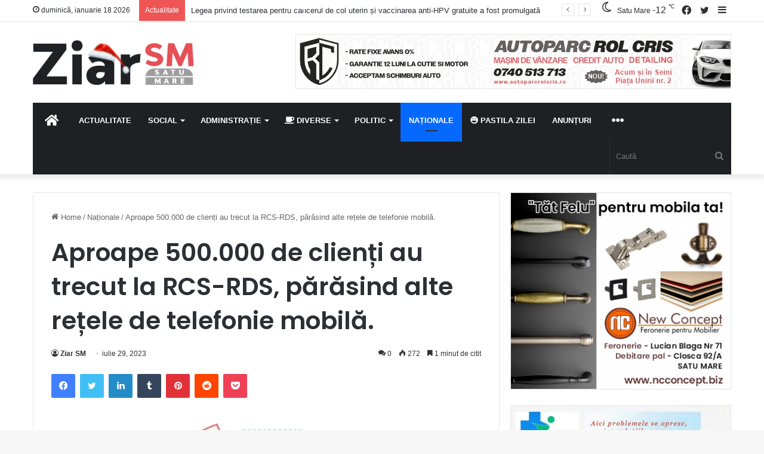

--- FILE ---
content_type: text/html; charset=UTF-8
request_url: https://ziarsm.ro/nationale/aproape-500-000-de-clienti-au-trecut-la-rcs-rds-parasind-alte-retele-mobile-de-telefonie/
body_size: 35441
content:
<!DOCTYPE html> <html lang="ro-RO" data-skin="light"> <head> <meta charset="UTF-8"/> <link rel="profile" href="//gmpg.org/xfn/11"/> <link rel='dns-prefetch' href="//cdnjs.cloudflare.com/"/> <link rel='dns-prefetch' href="//ajax.googleapis.com/"/> <link rel='dns-prefetch' href="//fonts.googleapis.com/"/> <link rel='dns-prefetch' href="//fonts.gstatic.com/"/> <link rel='dns-prefetch' href="//s.gravatar.com/"/> <link rel='dns-prefetch' href="//www.google-analytics.com/"/> <link rel='preload' as='image' href="/wp-content/uploads/2024/12/ziarsm-logo.png"> <link rel='preload' as='script' href="//ajax.googleapis.com/ajax/libs/webfont/1/webfont.js"> <meta name='robots' content='index, follow, max-image-preview:large, max-snippet:-1, max-video-preview:-1'/> <title>Aproape 500.000 de clienți au trecut la RCS-RDS, părăsind alte rețele de telefonie mobilă.</title> <link rel="canonical" href="https://ziarsm.ro/nationale/aproape-500-000-de-clienti-au-trecut-la-rcs-rds-parasind-alte-retele-mobile-de-telefonie/"/> <meta property="og:locale" content="ro_RO"/> <meta property="og:type" content="article"/> <meta property="og:title" content="Aproape 500.000 de clienți au trecut la RCS-RDS, părăsind alte rețele de telefonie mobilă."/> <meta property="og:description" content="De la începutul acestui an, până în data de 30 iunie, au fost portate 775.108 de numere de telefon. Dintre acestea, 96% &nbsp;sunt numere de telefonie mobilă, restul telefonie fixă, și cele mai multe numere au fost portate de către persoane fizice – 87% din numerele portate în prima jumătate a anului. Potrivit ANCOM, 745.595 &hellip;"/> <meta property="og:url" content="https://ziarsm.ro/nationale/aproape-500-000-de-clienti-au-trecut-la-rcs-rds-parasind-alte-retele-mobile-de-telefonie/"/> <meta property="og:site_name" content="Știri din Satu Mare - ZiarSM"/> <meta property="article:publisher" content="https://www.facebook.com/ziarsm"/> <meta property="article:published_time" content="2023-07-29T07:33:24+00:00"/> <meta property="article:modified_time" content="2023-07-29T07:34:01+00:00"/> <meta property="og:image" content="https://ziarsm.ro/wp-content/uploads/2023/07/banner_poza.png"/> <meta property="og:image:width" content="980"/> <meta property="og:image:height" content="487"/> <meta property="og:image:type" content="image/png"/> <meta name="author" content="Ziar SM"/> <meta name="twitter:card" content="summary_large_image"/> <meta name="twitter:label1" content="Scris de"/> <meta name="twitter:data1" content="Ziar SM"/> <meta name="twitter:label2" content="Timp estimat pentru citire"/> <meta name="twitter:data2" content="2 minute"/> <script type="application/ld+json" class="yoast-schema-graph">{"@context":"https://schema.org","@graph":[{"@type":"Article","@id":"https://ziarsm.ro/nationale/aproape-500-000-de-clienti-au-trecut-la-rcs-rds-parasind-alte-retele-mobile-de-telefonie/#article","isPartOf":{"@id":"https://ziarsm.ro/nationale/aproape-500-000-de-clienti-au-trecut-la-rcs-rds-parasind-alte-retele-mobile-de-telefonie/"},"author":{"name":"Ziar SM","@id":"https://ziarsm.ro/#/schema/person/46a5b2b4ddbad2fb92fb133d904c0e7e"},"headline":"Aproape 500.000 de clienți au trecut la RCS-RDS, părăsind alte rețele de telefonie mobilă.","datePublished":"2023-07-29T07:33:24+00:00","dateModified":"2023-07-29T07:34:01+00:00","mainEntityOfPage":{"@id":"https://ziarsm.ro/nationale/aproape-500-000-de-clienti-au-trecut-la-rcs-rds-parasind-alte-retele-mobile-de-telefonie/"},"wordCount":280,"commentCount":0,"publisher":{"@id":"https://ziarsm.ro/#organization"},"image":{"@id":"https://ziarsm.ro/nationale/aproape-500-000-de-clienti-au-trecut-la-rcs-rds-parasind-alte-retele-mobile-de-telefonie/#primaryimage"},"thumbnailUrl":"https://ziarsm.ro/wp-content/uploads/2023/07/banner_poza.png","articleSection":["Naționale"],"inLanguage":"ro-RO","potentialAction":[{"@type":"CommentAction","name":"Comment","target":["https://ziarsm.ro/nationale/aproape-500-000-de-clienti-au-trecut-la-rcs-rds-parasind-alte-retele-mobile-de-telefonie/#respond"]}],"copyrightYear":"2023","copyrightHolder":{"@id":"https://ziarsm.ro/#organization"}},{"@type":"WebPage","@id":"https://ziarsm.ro/nationale/aproape-500-000-de-clienti-au-trecut-la-rcs-rds-parasind-alte-retele-mobile-de-telefonie/","url":"https://ziarsm.ro/nationale/aproape-500-000-de-clienti-au-trecut-la-rcs-rds-parasind-alte-retele-mobile-de-telefonie/","name":"Aproape 500.000 de clienți au trecut la RCS-RDS, părăsind alte rețele de telefonie mobilă.","isPartOf":{"@id":"https://ziarsm.ro/#website"},"primaryImageOfPage":{"@id":"https://ziarsm.ro/nationale/aproape-500-000-de-clienti-au-trecut-la-rcs-rds-parasind-alte-retele-mobile-de-telefonie/#primaryimage"},"image":{"@id":"https://ziarsm.ro/nationale/aproape-500-000-de-clienti-au-trecut-la-rcs-rds-parasind-alte-retele-mobile-de-telefonie/#primaryimage"},"thumbnailUrl":"https://ziarsm.ro/wp-content/uploads/2023/07/banner_poza.png","datePublished":"2023-07-29T07:33:24+00:00","dateModified":"2023-07-29T07:34:01+00:00","breadcrumb":{"@id":"https://ziarsm.ro/nationale/aproape-500-000-de-clienti-au-trecut-la-rcs-rds-parasind-alte-retele-mobile-de-telefonie/#breadcrumb"},"inLanguage":"ro-RO","potentialAction":[{"@type":"ReadAction","target":["https://ziarsm.ro/nationale/aproape-500-000-de-clienti-au-trecut-la-rcs-rds-parasind-alte-retele-mobile-de-telefonie/"]}]},{"@type":"ImageObject","inLanguage":"ro-RO","@id":"https://ziarsm.ro/nationale/aproape-500-000-de-clienti-au-trecut-la-rcs-rds-parasind-alte-retele-mobile-de-telefonie/#primaryimage","url":"https://ziarsm.ro/wp-content/uploads/2023/07/banner_poza.png","contentUrl":"https://ziarsm.ro/wp-content/uploads/2023/07/banner_poza.png","width":980,"height":487},{"@type":"BreadcrumbList","@id":"https://ziarsm.ro/nationale/aproape-500-000-de-clienti-au-trecut-la-rcs-rds-parasind-alte-retele-mobile-de-telefonie/#breadcrumb","itemListElement":[{"@type":"ListItem","position":1,"name":"Prima pagină","item":"https://ziarsm.ro/"},{"@type":"ListItem","position":2,"name":"Aproape 500.000 de clienți au trecut la RCS-RDS, părăsind alte rețele de telefonie mobilă."}]},{"@type":"WebSite","@id":"https://ziarsm.ro/#website","url":"https://ziarsm.ro/","name":"Știri din Satu Mare - ZiarSM","description":"","publisher":{"@id":"https://ziarsm.ro/#organization"},"potentialAction":[{"@type":"SearchAction","target":{"@type":"EntryPoint","urlTemplate":"https://ziarsm.ro/?s={search_term_string}"},"query-input":"required name=search_term_string"}],"inLanguage":"ro-RO"},{"@type":"Organization","@id":"https://ziarsm.ro/#organization","name":"Silaghi Raducu II","url":"https://ziarsm.ro/","logo":{"@type":"ImageObject","inLanguage":"ro-RO","@id":"https://ziarsm.ro/#/schema/logo/image/","url":"https://ziarsm.ro/wp-content/uploads/2023/06/ziarsm-logo.png","contentUrl":"https://ziarsm.ro/wp-content/uploads/2023/06/ziarsm-logo.png","width":351,"height":98,"caption":"Silaghi Raducu II"},"image":{"@id":"https://ziarsm.ro/#/schema/logo/image/"},"sameAs":["https://www.facebook.com/ziarsm"],"publishingPrinciples":"https://ziarsm.ro/politica-de-confidentialitate/"},{"@type":"Person","@id":"https://ziarsm.ro/#/schema/person/46a5b2b4ddbad2fb92fb133d904c0e7e","name":"Ziar SM","image":{"@type":"ImageObject","inLanguage":"ro-RO","@id":"https://ziarsm.ro/#/schema/person/image/","url":"https://secure.gravatar.com/avatar/97bf24ab5ed3bd631972059e1473097b?s=96&r=g","contentUrl":"https://secure.gravatar.com/avatar/97bf24ab5ed3bd631972059e1473097b?s=96&r=g","caption":"Ziar SM"}}]}</script> <link rel="alternate" type="application/rss+xml" title="Știri din Satu Mare - ZiarSM &raquo; Flux" href="/feed/"/> <link rel="alternate" type="application/rss+xml" title="Știri din Satu Mare - ZiarSM &raquo; Flux comentarii" href="/comments/feed/"/> <link rel="alternate" type="application/rss+xml" title="Flux comentarii Știri din Satu Mare - ZiarSM &raquo; Aproape 500.000 de clienți au trecut la RCS-RDS, părăsind alte rețele de telefonie mobilă." href="feed/"/> <meta name="viewport" content="width=device-width, initial-scale=1.0"/> <script src="//www.googletagmanager.com/gtag/js?id=G-TBBPK5EW2Z"  data-cfasync="false" data-wpfc-render="false" type="text/javascript" async></script> <script data-cfasync="false" data-wpfc-render="false" type="text/javascript">
				var mi_version = '8.15';
				var mi_track_user = true;
				var mi_no_track_reason = '';
				
								var disableStrs = [
										'ga-disable-G-TBBPK5EW2Z',
														];

				/* Function to detect opted out users */
				function __gtagTrackerIsOptedOut() {
					for (var index = 0; index < disableStrs.length; index++) {
						if (document.cookie.indexOf(disableStrs[index] + '=true') > -1) {
							return true;
						}
					}

					return false;
				}

				/* Disable tracking if the opt-out cookie exists. */
				if (__gtagTrackerIsOptedOut()) {
					for (var index = 0; index < disableStrs.length; index++) {
						window[disableStrs[index]] = true;
					}
				}

				/* Opt-out function */
				function __gtagTrackerOptout() {
					for (var index = 0; index < disableStrs.length; index++) {
						document.cookie = disableStrs[index] + '=true; expires=Thu, 31 Dec 2099 23:59:59 UTC; path=/';
						window[disableStrs[index]] = true;
					}
				}

				if ('undefined' === typeof gaOptout) {
					function gaOptout() {
						__gtagTrackerOptout();
					}
				}
								window.dataLayer = window.dataLayer || [];

				window.MonsterInsightsDualTracker = {
					helpers: {},
					trackers: {},
				};
				if (mi_track_user) {
					function __gtagDataLayer() {
						dataLayer.push(arguments);
					}

					function __gtagTracker(type, name, parameters) {
						if (!parameters) {
							parameters = {};
						}

						if (parameters.send_to) {
							__gtagDataLayer.apply(null, arguments);
							return;
						}

						if (type === 'event') {
														parameters.send_to = monsterinsights_frontend.v4_id;
							var hookName = name;
							if (typeof parameters['event_category'] !== 'undefined') {
								hookName = parameters['event_category'] + ':' + name;
							}

							if (typeof MonsterInsightsDualTracker.trackers[hookName] !== 'undefined') {
								MonsterInsightsDualTracker.trackers[hookName](parameters);
							} else {
								__gtagDataLayer('event', name, parameters);
							}
							
													} else {
							__gtagDataLayer.apply(null, arguments);
						}
					}

					__gtagTracker('js', new Date());
					__gtagTracker('set', {
						'developer_id.dZGIzZG': true,
											});
										__gtagTracker('config', 'G-TBBPK5EW2Z', {"forceSSL":"true","link_attribution":"true"} );
															window.gtag = __gtagTracker;										(function () {
						/* https://developers.google.com/analytics/devguides/collection/analyticsjs/ */
						/* ga and __gaTracker compatibility shim. */
						var noopfn = function () {
							return null;
						};
						var newtracker = function () {
							return new Tracker();
						};
						var Tracker = function () {
							return null;
						};
						var p = Tracker.prototype;
						p.get = noopfn;
						p.set = noopfn;
						p.send = function () {
							var args = Array.prototype.slice.call(arguments);
							args.unshift('send');
							__gaTracker.apply(null, args);
						};
						var __gaTracker = function () {
							var len = arguments.length;
							if (len === 0) {
								return;
							}
							var f = arguments[len - 1];
							if (typeof f !== 'object' || f === null || typeof f.hitCallback !== 'function') {
								if ('send' === arguments[0]) {
									var hitConverted, hitObject = false, action;
									if ('event' === arguments[1]) {
										if ('undefined' !== typeof arguments[3]) {
											hitObject = {
												'eventAction': arguments[3],
												'eventCategory': arguments[2],
												'eventLabel': arguments[4],
												'value': arguments[5] ? arguments[5] : 1,
											}
										}
									}
									if ('pageview' === arguments[1]) {
										if ('undefined' !== typeof arguments[2]) {
											hitObject = {
												'eventAction': 'page_view',
												'page_path': arguments[2],
											}
										}
									}
									if (typeof arguments[2] === 'object') {
										hitObject = arguments[2];
									}
									if (typeof arguments[5] === 'object') {
										Object.assign(hitObject, arguments[5]);
									}
									if ('undefined' !== typeof arguments[1].hitType) {
										hitObject = arguments[1];
										if ('pageview' === hitObject.hitType) {
											hitObject.eventAction = 'page_view';
										}
									}
									if (hitObject) {
										action = 'timing' === arguments[1].hitType ? 'timing_complete' : hitObject.eventAction;
										hitConverted = mapArgs(hitObject);
										__gtagTracker('event', action, hitConverted);
									}
								}
								return;
							}

							function mapArgs(args) {
								var arg, hit = {};
								var gaMap = {
									'eventCategory': 'event_category',
									'eventAction': 'event_action',
									'eventLabel': 'event_label',
									'eventValue': 'event_value',
									'nonInteraction': 'non_interaction',
									'timingCategory': 'event_category',
									'timingVar': 'name',
									'timingValue': 'value',
									'timingLabel': 'event_label',
									'page': 'page_path',
									'location': 'page_location',
									'title': 'page_title',
								};
								for (arg in args) {
																		if (!(!args.hasOwnProperty(arg) || !gaMap.hasOwnProperty(arg))) {
										hit[gaMap[arg]] = args[arg];
									} else {
										hit[arg] = args[arg];
									}
								}
								return hit;
							}

							try {
								f.hitCallback();
							} catch (ex) {
							}
						};
						__gaTracker.create = newtracker;
						__gaTracker.getByName = newtracker;
						__gaTracker.getAll = function () {
							return [];
						};
						__gaTracker.remove = noopfn;
						__gaTracker.loaded = true;
						window['__gaTracker'] = __gaTracker;
					})();
									} else {
										console.log("");
					(function () {
						function __gtagTracker() {
							return null;
						}

						window['__gtagTracker'] = __gtagTracker;
						window['gtag'] = __gtagTracker;
					})();
									}
			</script> <link rel='stylesheet' id='wp-block-library-css' href="/wp-includes/css/dist/block-library/style.min.css" type='text/css' media='all'/> <link rel='stylesheet' id='tie-css-print-css' href="/wp-content/themes/jannah/assets/css/print.css" type='text/css' media='print'/> <script type='text/javascript' src='https://ziarsm.ro/wp-content/plugins/google-analytics-premium/assets/js/frontend-gtag.min.js' id='monsterinsights-frontend-script-js'></script> <script data-cfasync="false" data-wpfc-render="false" type="text/javascript" id='monsterinsights-frontend-script-js-extra'>/* <![CDATA[ */
var monsterinsights_frontend = {"js_events_tracking":"true","download_extensions":"doc,pdf,ppt,zip,xls,docx,pptx,xlsx","inbound_paths":"[{\"path\":\"\\\/go\\\/\",\"label\":\"affiliate\"},{\"path\":\"\\\/recommend\\\/\",\"label\":\"affiliate\"}]","home_url":"https:\/\/ziarsm.ro","hash_tracking":"false","ua":"","v4_id":"G-TBBPK5EW2Z"};/* ]]> */
</script> <script type='text/javascript' src='https://ziarsm.ro/wp-includes/js/jquery/jquery.min.js' id='jquery-core-js'></script> <script type='text/javascript' src='https://ziarsm.ro/wp-content/plugins/snow-storm/snow-storm.js' id='snow-storm-js'></script> <link rel="https://api.w.org/" href="/wp-json/"/><link rel="alternate" type="application/json" href="/wp-json/wp/v2/posts/2547"/><link rel="alternate" type="application/json+oembed" href="/wp-json/oembed/1.0/embed?url=https%3A%2F%2Fziarsm.ro%2Fnationale%2Faproape-500-000-de-clienti-au-trecut-la-rcs-rds-parasind-alte-retele-mobile-de-telefonie%2F"/> <link rel="alternate" type="text/xml+oembed" href="/wp-json/oembed/1.0/embed?url=https%3A%2F%2Fziarsm.ro%2Fnationale%2Faproape-500-000-de-clienti-au-trecut-la-rcs-rds-parasind-alte-retele-mobile-de-telefonie%2F&#038;format=xml"/> <script async src="https://pagead2.googlesyndication.com/pagead/js/adsbygoogle.js?client=ca-pub-1956360537005081"
     crossorigin="anonymous"></script> <script async src="https://pagead2.googlesyndication.com/pagead/js/adsbygoogle.js?client=ca-pub-3567030055307995"
     crossorigin="anonymous"></script> <script type='text/javascript'>
/* <![CDATA[ */
var taqyeem = {"ajaxurl":"https://ziarsm.ro/wp-admin/admin-ajax.php" , "your_rating":"Your Rating:"};
/* ]]> */
</script> <meta http-equiv="X-UA-Compatible" content="IE=edge"> <script type="text/javascript">
(function($) {
	$(document).ready(function() {		
		if (typeof(snowStorm) !== 'undefined') {
			snowStorm.flakesMax = 128;
			snowStorm.flakesMaxActive = 64;
			snowStorm.animationInterval = 35;
			snowStorm.excludeMobile = false;
			snowStorm.followMouse = false;
			snowStorm.snowColor = '#FFFFFF';
			snowStorm.snowCharacter = '&bull;';
			snowStorm.snowStick = true;
			snowStorm.useMeltEffect = true;
			snowStorm.useTwinkleEffect = false;
			snowStorm.zIndex = 999999;
		}
	});
})(jQuery);
</script><link rel="icon" href="/wp-content/uploads/2023/06/favi-150x150.png" sizes="32x32"/> <link rel="icon" href="/wp-content/uploads/2023/06/favi-298x300.png" sizes="192x192"/> <link rel="apple-touch-icon" href="/wp-content/uploads/2023/06/favi-298x300.png"/> <meta name="msapplication-TileImage" content="https://ziarsm.ro/wp-content/uploads/2023/06/favi.png"/> <style id='tie-critical-css' type='text/css'>:root{--brand-color:#0669ff;--dark-brand-color:#0051cc;--bright-color:#FFF;--base-color:#2c2f34}html{-ms-touch-action:manipulation;touch-action:manipulation;-webkit-text-size-adjust:100%;-ms-text-size-adjust:100%}article,aside,details,figcaption,figure,footer,header,main,menu,nav,section,summary{display:block}audio,canvas,progress,video{display:inline-block}audio:not([controls]){display:none;height:0}progress{vertical-align:baseline}template,[hidden]{display:none}a{background-color:transparent}a:active,a:hover{outline-width:0}abbr[title]{border-bottom:none;text-decoration:underline;text-decoration:underline dotted}b,strong{font-weight:inherit}b,strong{font-weight:600}dfn{font-style:italic}mark{background-color:#ff0;color:#000}small{font-size:80%}sub,sup{font-size:75%;line-height:0;position:relative;vertical-align:baseline}sub{bottom:-0.25em}sup{top:-0.5em}img{border-style:none}svg:not(:root){overflow:hidden}figure{margin:1em 0}hr{box-sizing:content-box;height:0;overflow:visible}button,input,select,textarea{font:inherit}optgroup{font-weight:bold}button,input,select{overflow:visible}button,input,select,textarea{margin:0}button,select{text-transform:none}button,[type="button"],[type="reset"],[type="submit"]{cursor:pointer}[disabled]{cursor:default}button,html [type="button"],[type="reset"],[type="submit"]{-webkit-appearance:button}button::-moz-focus-inner,input::-moz-focus-inner{border:0;padding:0}button:-moz-focusring,input:-moz-focusring{outline:1px dotted ButtonText}fieldset{border:1px solid #c0c0c0;margin:0 2px;padding:0.35em 0.625em 0.75em}legend{box-sizing:border-box;color:inherit;display:table;max-width:100%;padding:0;white-space:normal}textarea{overflow:auto}[type="checkbox"],[type="radio"]{box-sizing:border-box;padding:0}[type="number"]::-webkit-inner-spin-button,[type="number"]::-webkit-outer-spin-button{height:auto}[type="search"]{-webkit-appearance:textfield}[type="search"]::-webkit-search-cancel-button,[type="search"]::-webkit-search-decoration{-webkit-appearance:none}*{padding:0;margin:0;list-style:none;border:0;outline:none;box-sizing:border-box}*:before,*:after{box-sizing:border-box}body{background:#F7F7F7;color:var(--base-color);font-family:-apple-system, BlinkMacSystemFont, "Segoe UI", Roboto, Oxygen, Oxygen-Sans, Ubuntu, Cantarell, "Helvetica Neue", "Open Sans", Arial, sans-serif;font-size:13px;line-height:21px}h1,h2,h3,h4,h5,h6,.the-subtitle{line-height:1.4;font-weight:600}h1{font-size:41px;font-weight:700}h2{font-size:27px}h3{font-size:23px}h4,.the-subtitle{font-size:17px}h5{font-size:13px}h6{font-size:12px}a{color:var(--base-color);text-decoration:none;transition:0.15s}.brand-title,a:hover{color:var(--brand-color)}img,object,embed{max-width:100%;height:auto}iframe{max-width:100%}p{line-height:21px}.says,.screen-reader-text,.comment-form-comment label{clip:rect(1px, 1px, 1px, 1px);position:absolute !important;height:1px;width:1px;overflow:hidden}.stream-title{margin-bottom:3px;font-size:11px;color:#a5a5a5;display:block}.stream-item{text-align:center;position:relative;z-index:2;margin:20px 0;padding:0}.stream-item iframe{margin:0 auto}.stream-item img{max-width:100%;width:auto;height:auto;margin:0 auto;display:inline-block;vertical-align:middle}.stream-item.stream-item-above-header{margin:0}.stream-item.stream-item-between .post-item-inner{width:100%;display:block}.post-layout-8.is-header-layout-1.has-header-ad .entry-header-outer,body.post-layout-8.has-header-below-ad .entry-header-outer{padding-top:0}.stream-item-top-wrapper ~ .stream-item-below-header,.is-header-layout-1.has-header-ad.post-layout-6 .featured-area,.has-header-below-ad.post-layout-6 .featured-area{margin-top:0}.has-header-below-ad .fullwidth-entry-title.container-wrapper,.is-header-layout-1.has-header-ad .fullwidth-entry-title,.is-header-layout-1.has-header-ad .is-first-section,.has-header-below-ad .is-first-section{padding-top:0;margin-top:0}@media (max-width: 991px){body:not(.is-header-layout-1).has-header-below-ad.has-header-ad .top-nav-below .has-breaking-news{margin-bottom:20px}.has-header-ad .fullwidth-entry-title.container-wrapper,.has-header-ad.has-header-below-ad .stream-item-below-header,.single.has-header-ad:not(.has-header-below-ad) #content,.page.has-header-ad:not(.has-header-below-ad) #content{margin-top:0}.has-header-ad .is-first-section{padding-top:0}.has-header-ad:not(.has-header-below-ad) .buddypress-header-outer{margin-bottom:15px}}.has-full-width-logo .stream-item-top-wrapper,.header-layout-2 .stream-item-top-wrapper{width:100%;max-width:100%;float:none;clear:both}@media (min-width: 992px){.header-layout-2.has-normal-width-logo .stream-item-top-wrapper{margin-top:0}}.header-layout-3.no-stream-item .logo-container{width:100%;float:none}@media (min-width: 992px){.header-layout-3.has-normal-width-logo .stream-item-top img{float:right}}@media (max-width: 991px){.header-layout-3.has-normal-width-logo .stream-item-top{clear:both}}#background-stream-cover{top:0;left:0;z-index:0;overflow:hidden;width:100%;height:100%;position:fixed}@media (max-width: 768px){.hide_banner_header .stream-item-above-header,.hide_banner_top .stream-item-top-wrapper,.hide_banner_below_header .stream-item-below-header,.hide_banner_bottom .stream-item-above-footer,.hide_banner_above .stream-item-above-post,.hide_banner_above_content .stream-item-above-post-content,.hide_banner_below_content .stream-item-below-post-content,.hide_banner_below .stream-item-below-post,.hide_banner_comments .stream-item-below-post-comments,.hide_breaking_news #top-nav,.hide_sidebars .sidebar,.hide_footer_tiktok #footer-tiktok,.hide_footer_instagram #footer-instagram,.hide_footer #footer-widgets-container,.hide_copyright #site-info,.hide_breadcrumbs #breadcrumb,.hide_share_post_top .share-buttons-top,.hide_share_post_bottom .share-buttons-bottom,.hide_post_newsletter #post-newsletter,.hide_related #related-posts,.hide_read_next #read-next-block,.hide_post_authorbio .post-components .about-author,.hide_post_nav .prev-next-post-nav,.hide_back_top_button #go-to-top,.hide_read_more_buttons .more-link,.hide_inline_related_posts #inline-related-post{display:none !important}}.tie-icon:before,[class^="tie-icon-"],[class*=" tie-icon-"]{font-family:'tiefonticon' !important;speak:never;font-style:normal;font-weight:normal;font-variant:normal;text-transform:none;line-height:1;-webkit-font-smoothing:antialiased;-moz-osx-font-smoothing:grayscale;display:inline-block}body.tie-no-js a.remove,body.tie-no-js .tooltip,body.tie-no-js .woocommerce-message,body.tie-no-js .woocommerce-error,body.tie-no-js .woocommerce-info,body.tie-no-js .bbp-template-notice,body.tie-no-js .indicator-hint,body.tie-no-js .menu-counter-bubble-outer,body.tie-no-js .notifications-total-outer,body.tie-no-js .comp-sub-menu,body.tie-no-js .menu-sub-content{display:none !important}body.tie-no-js .fa,body.tie-no-js .fas,body.tie-no-js .far,body.tie-no-js .fab,body.tie-no-js .tie-icon:before,body.tie-no-js [class^="tie-icon-"],body.tie-no-js [class*=" tie-icon-"],body.tie-no-js .weather-icon{visibility:hidden !important}body.tie-no-js [class^="tie-icon-"]:before,body.tie-no-js [class*=" tie-icon-"]:before{content:"\f105"}.tie-popup,#autocomplete-suggestions{display:none}.container{margin-right:auto;margin-left:auto;padding-left:15px;padding-right:15px}.container:after{content:"";display:table;clear:both}@media (min-width: 768px){.container{width:100%}}@media (min-width: 1200px){.container{max-width:1200px}}.tie-row{margin-left:-15px;margin-right:-15px}.tie-row:after{content:"";display:table;clear:both}.tie-col-xs-1,.tie-col-sm-1,.tie-col-md-1,.tie-col-xs-2,.tie-col-sm-2,.tie-col-md-2,.tie-col-xs-3,.tie-col-sm-3,.tie-col-md-3,.tie-col-xs-4,.tie-col-sm-4,.tie-col-md-4,.tie-col-xs-5,.tie-col-sm-5,.tie-col-md-5,.tie-col-xs-6,.tie-col-sm-6,.tie-col-md-6,.tie-col-xs-7,.tie-col-sm-7,.tie-col-md-7,.tie-col-xs-8,.tie-col-sm-8,.tie-col-md-8,.tie-col-xs-9,.tie-col-sm-9,.tie-col-md-9,.tie-col-xs-10,.tie-col-sm-10,.tie-col-md-10,.tie-col-xs-11,.tie-col-sm-11,.tie-col-md-11,.tie-col-xs-12,.tie-col-sm-12,.tie-col-md-12{position:relative;min-height:1px;padding-left:15px;padding-right:15px}.tie-col-xs-1,.tie-col-xs-2,.tie-col-xs-3,.tie-col-xs-4,.tie-col-xs-5,.tie-col-xs-6,.tie-col-xs-7,.tie-col-xs-8,.tie-col-xs-9,.tie-col-xs-10,.tie-col-xs-11,.tie-col-xs-12{float:left}.tie-col-xs-1{width:8.33333%}.tie-col-xs-2{width:16.66667%}.tie-col-xs-3{width:25%}.tie-col-xs-4{width:33.33333%}.tie-col-xs-5{width:41.66667%}.tie-col-xs-6{width:50%}.tie-col-xs-7{width:58.33333%}.tie-col-xs-8{width:66.66667%}.tie-col-xs-9{width:75%}.tie-col-xs-10{width:83.33333%}.tie-col-xs-11{width:91.66667%}.tie-col-xs-12{width:100%}@media (min-width: 768px){.tie-col-sm-1,.tie-col-sm-2,.tie-col-sm-3,.tie-col-sm-4,.tie-col-sm-5,.tie-col-sm-6,.tie-col-sm-7,.tie-col-sm-8,.tie-col-sm-9,.tie-col-sm-10,.tie-col-sm-11,.tie-col-sm-12{float:left}.tie-col-sm-1{width:8.33333%}.tie-col-sm-2{width:16.66667%}.tie-col-sm-3{width:25%}.tie-col-sm-4{width:33.33333%}.tie-col-sm-5{width:41.66667%}.tie-col-sm-6{width:50%}.tie-col-sm-7{width:58.33333%}.tie-col-sm-8{width:66.66667%}.tie-col-sm-9{width:75%}.tie-col-sm-10{width:83.33333%}.tie-col-sm-11{width:91.66667%}.tie-col-sm-12{width:100%}}@media (min-width: 992px){.tie-col-md-1,.tie-col-md-2,.tie-col-md-3,.tie-col-md-4,.tie-col-md-5,.tie-col-md-6,.tie-col-md-7,.tie-col-md-8,.tie-col-md-9,.tie-col-md-10,.tie-col-md-11,.tie-col-md-12{float:left}.tie-col-md-1{width:8.33333%}.tie-col-md-2{width:16.66667%}.tie-col-md-3{width:25%}.tie-col-md-4{width:33.33333%}.tie-col-md-5{width:41.66667%}.tie-col-md-6{width:50%}.tie-col-md-7{width:58.33333%}.tie-col-md-8{width:66.66667%}.tie-col-md-9{width:75%}.tie-col-md-10{width:83.33333%}.tie-col-md-11{width:91.66667%}.tie-col-md-12{width:100%}}.tie-alignleft{float:left}.tie-alignright{float:right}.tie-aligncenter{clear:both;margin-left:auto;margin-right:auto}.fullwidth{width:100% !important}.alignleft{float:left;margin:0.375em 1.75em 1em 0}.alignright{float:right;margin:0.375em 0 1em 1.75em}.aligncenter{clear:both;display:block;margin:0 auto 1.75em;text-align:center;margin-left:auto;margin-right:auto;margin-top:6px;margin-bottom:6px}@media (max-width: 767px){.entry .alignright,.entry .alignright img,.entry .alignleft,.entry .alignleft img{float:none;clear:both;display:block;margin:0 auto 1.75em}}.clearfix:before,.clearfix:after{content:"</head>20";display:block;height:0;overflow:hidden}.clearfix:after{clear:both}.tie-container,#tie-wrapper{height:100%;min-height:650px}.tie-container{position:relative;overflow:hidden}#tie-wrapper{background:#fff;position:relative;z-index:108;height:100%;margin:0 auto}.container-wrapper{background:#ffffff;border:1px solid rgba(0,0,0,0.1);border-radius:2px;padding:30px}#content{margin-top:30px}@media (max-width: 991px){#content{margin-top:15px}}.site-content{-ms-word-wrap:break-word;word-wrap:break-word}.boxed-layout #tie-wrapper,.boxed-layout .fixed-nav{max-width:1230px}.boxed-layout.wrapper-has-shadow #tie-wrapper{box-shadow:0 1px 7px rgba(171,171,171,0.5)}@media (min-width: 992px){.boxed-layout #main-nav.fixed-nav,.boxed-layout #tie-wrapper{width:95%}}@media (min-width: 992px){.framed-layout #tie-wrapper{margin-top:25px;margin-bottom:25px}}@media (min-width: 992px){.border-layout #tie-container{margin:25px}.border-layout:after,.border-layout:before{background:inherit;content:"";display:block;height:25px;left:0;bottom:0;position:fixed;width:100%;z-index:110}.border-layout:before{top:0;bottom:auto}.border-layout.admin-bar:before{top:32px}.border-layout #main-nav.fixed-nav{left:25px;right:25px;width:calc(100% - 50px)}}.theme-header{background:#fff;position:relative;z-index:999}.theme-header:after{content:"";display:table;clear:both}.theme-header.has-shadow{box-shadow:0 0 10px 5px rgba(0,0,0,0.1)}.theme-header.top-nav-below .top-nav{z-index:8}.is-stretch-header .container{max-width:100%}.logo-row{position:relative}#logo{margin-top:40px;margin-bottom:40px;display:block;float:left}#logo img{vertical-align:middle}#logo img[src*='.svg']{width:100% !important}@-moz-document url-prefix(){#logo img[src*='.svg']{height:100px}}#logo a{display:inline-block}#logo .h1-off{position:absolute;top:-9000px;left:-9000px}#logo.text-logo a{color:var(--brand-color)}#logo.text-logo a:hover{color:var(--dark-brand-color);opacity:0.8}#tie-logo-inverted,#tie-sticky-logo-inverted{display:none}.tie-skin-inverted #tie-sticky-logo-inverted,.tie-skin-inverted #tie-logo-inverted{display:block}.tie-skin-inverted #tie-sticky-logo-default,.tie-skin-inverted #tie-logo-default{display:none}.logo-text{font-size:50px;line-height:50px;font-weight:bold}@media (max-width: 670px){.logo-text{font-size:30px}}.has-full-width-logo.is-stretch-header .logo-container{padding:0}.has-full-width-logo #logo{margin:0}.has-full-width-logo #logo a,.has-full-width-logo #logo img{width:100%;height:auto;display:block}.has-full-width-logo #logo,.header-layout-2 #logo{float:none;text-align:center}.has-full-width-logo #logo img,.header-layout-2 #logo img{margin-right:auto;margin-left:auto}.has-full-width-logo .logo-container,.header-layout-2 .logo-container{width:100%;float:none}@media (max-width: 991px){#theme-header.has-normal-width-logo #logo{margin:14px 0 !important;text-align:left;line-height:1}#theme-header.has-normal-width-logo #logo img{width:auto;height:auto;max-width:190px}}@media (max-width: 479px){#theme-header.has-normal-width-logo #logo img{max-width:160px;max-height:60px !important}}@media (max-width: 991px){#theme-header.mobile-header-default:not(.header-layout-1) #logo,#theme-header.mobile-header-default.header-layout-1 .header-layout-1-logo{-webkit-flex-grow:10;-ms-flex-positive:10;flex-grow:10}#theme-header.mobile-header-centered.header-layout-1 .header-layout-1-logo{width:auto !important}#theme-header.mobile-header-centered #logo{float:none;text-align:center}}.components{float:right}.components>li{position:relative;float:right;list-style:none}.components>li.social-icons-item{margin:0}.components>li>a{display:block;position:relative;width:30px;text-align:center;line-height:inherit;font-size:16px}.components>li>a:hover,.components>li:hover>a{z-index:2}.components .avatar{border-radius:100%;position:relative;top:4px;max-width:20px}.components a.follow-btn{width:auto;padding-left:15px;padding-right:15px;overflow:hidden}.components .follow-btn .tie-icon-plus{font-size:13px}.components .follow-btn .follow-text{font-size:12px;margin-left:8px;display:block;float:right}.components .search-bar{width:auto;border:solid rgba(0,0,0,0.1);border-width:0 1px;margin-left:10px}.components #search{position:relative;background:transparent}.components #search-input{border:0;margin-bottom:0;line-height:inherit;width:100%;background:transparent;padding:0 25px 0 10px;border-radius:0;box-sizing:border-box;font-size:inherit}.components #search-input:hover{background:rgba(0,0,0,0.03)}.components #search-input:focus{background:rgba(0,0,0,0.03);box-shadow:none}.components #search-submit{position:absolute;right:0;top:0;width:40px;line-height:inherit;color:#777777;background:transparent;font-size:15px;padding:0;transition:color 0.15s}.components #search-submit:hover{color:var(--brand-color)}#search-submit .tie-icon-spinner{color:#555;cursor:default;-webkit-animation:tie-spin 3s infinite linear;animation:tie-spin 3s infinite linear}.top-nav-boxed .components li:first-child.weather-menu-item,.main-nav-boxed .components li:first-child.weather-menu-item,.components .search-bar+.weather-menu-item{padding-right:10px}.popup-login-icon.has-title a{width:auto;padding:0 8px}.popup-login-icon.has-title span{line-height:unset;float:left}.popup-login-icon.has-title .login-title{position:relative;font-size:13px;padding-left:4px}.weather-menu-item{display:-webkit-flex;display:-ms-flexbox;display:flex;-webkit-align-items:center;-ms-flex-align:center;align-items:center;padding-right:5px;overflow:hidden}.weather-menu-item:after{content:'t';visibility:hidden;width:0}.weather-menu-item .weather-wrap{padding:0;overflow:inherit;line-height:23px}.weather-menu-item .weather-forecast-day{display:block;float:left;width:auto;padding:0 5px;line-height:initial}.weather-menu-item .weather-forecast-day .weather-icon{font-size:26px;margin-bottom:0}.weather-menu-item .city-data{float:left;display:block;font-size:12px}.weather-menu-item .weather-current-temp{font-size:16px;font-weight:400}.weather-menu-item .weather-current-temp sup{font-size:9px;top:-2px}.weather-menu-item .theme-notice{padding:0 10px}.components .tie-weather-widget{color:var(--base-color)}.main-nav-dark .main-nav .tie-weather-widget{color:#ffffff}.top-nav-dark .top-nav .tie-weather-widget{color:#ccc}.components .icon-basecloud-bg:after{color:#ffffff}.main-nav-dark .main-nav .icon-basecloud-bg:after{color:#1f2024}.top-nav-dark .top-nav .icon-basecloud-bg:after{color:#1f2024}.header-layout-1 #menu-components-wrap{display:-webkit-flex;display:-ms-flexbox;display:flex;-webkit-justify-content:flex-end;-ms-flex-pack:end;justify-content:flex-end}@media (max-width: 991px){.header-layout-1 #main-nav [class*="tie-col-md"]{float:left;width:auto}}.header-layout-1 .main-menu-wrapper{display:table;width:100%}.header-layout-1 #logo{line-height:1;float:left;margin-top:20px;margin-bottom:20px}.header-layout-1 .header-layout-1-logo{display:table-cell;vertical-align:middle;float:none}.header-layout-1 #main-nav .components .search-bar{border:none}.header-layout-1 #main-nav .components #search-input{border:1px solid rgba(0,0,0,0.1);line-height:initial;padding-top:10px;padding-bottom:10px}.header-layout-1.main-nav-dark #main-nav .components #search-input{border-color:rgba(255,255,255,0.07)}.header-layout-2 #menu-components-wrap{display:-webkit-flex;display:-ms-flexbox;display:flex;-webkit-justify-content:center;-ms-flex-pack:center;justify-content:center}.header-layout-4 #menu-components-wrap{-webkit-justify-content:flex-start;-ms-flex-pack:start;justify-content:flex-start;padding-left:25px}.header-layout-4 #menu-components-wrap .main-menu-wrap{-webkit-flex-grow:1;-ms-flex-positive:1;flex-grow:1}.is-header-bg-extended #theme-header,.is-header-bg-extended #theme-header.header-layout-1 #main-nav:not(.fixed-nav){background:transparent !important;display:inline-block !important;width:100% !important;box-shadow:none !important;transition:background 0.3s}.is-header-bg-extended #theme-header:before,.is-header-bg-extended #theme-header.header-layout-1 #main-nav:not(.fixed-nav):before{content:"";position:absolute;width:100%;left:0;right:0;top:0;height:150px;background-image:linear-gradient(to top, transparent, rgba(0,0,0,0.5))}@media (max-width: 991px){.is-header-bg-extended #tie-wrapper #theme-header .logo-container:not(.fixed-nav){background:transparent;box-shadow:none;transition:background 0.3s}}.is-header-bg-extended .has-background .is-first-section{margin-top:-350px !important}.is-header-bg-extended .has-background .is-first-section>*{padding-top:350px !important}.rainbow-line{height:3px;width:100%;position:relative;z-index:2;background-image:linear-gradient(to right, #f76570 0%, #f76570 8%, #f3a46b 8%, #f3a46b 16%, #f3a46b 16%, #ffd205 16%, #ffd205 24%, #ffd205 24%, #1bbc9b 24%, #1bbc9b 25%, #1bbc9b 32%, #14b9d5 32%, #14b9d5 40%, #c377e4 40%, #c377e4 48%, #f76570 48%, #f76570 56%, #f3a46b 56%, #f3a46b 64%, #ffd205 64%, #ffd205 72%, #1bbc9b 72%, #1bbc9b 80%, #14b9d5 80%, #14b9d5 80%, #14b9d5 89%, #c377e4 89%, #c377e4 100%)}@media (max-width: 991px){.logo-container,.header-layout-1 .main-menu-wrapper{border-width:0;display:-webkit-flex;display:-ms-flexbox;display:flex;-webkit-flex-flow:row nowrap;-ms-flex-flow:row nowrap;flex-flow:row nowrap;-webkit-align-items:center;-ms-flex-align:center;align-items:center;-webkit-justify-content:space-between;-ms-flex-pack:justify;justify-content:space-between}}.mobile-header-components{display:none;z-index:10;height:30px;line-height:30px;-webkit-flex-wrap:nowrap;-ms-flex-wrap:nowrap;flex-wrap:nowrap;-webkit-flex:1 1 0%;-ms-flex:1 1 0%;flex:1 1 0%}.mobile-header-components .components{float:none;display:-webkit-flex !important;display:-ms-flexbox !important;display:flex !important;-webkit-justify-content:stretch;-ms-flex-pack:stretch;justify-content:stretch}.mobile-header-components .components li.custom-menu-link{display:inline-block;float:none}.mobile-header-components .components li.custom-menu-link>a{width:20px;padding-bottom:15px}.mobile-header-components .components li.custom-menu-link>a .menu-counter-bubble{right:calc(50% - 10px);bottom:-10px}.header-layout-1.main-nav-dark .mobile-header-components .components li.custom-menu-link>a{color:#fff}.dark-skin .mobile-header-components .components a.button.guest-btn:not(:hover){background:#23262a;border-color:#23262a;color:#fff}.mobile-header-components .components .comp-sub-menu{padding:10px}.dark-skin .mobile-header-components .components .comp-sub-menu{background:#1f2024}.mobile-header-components [class^="tie-icon-"],.mobile-header-components [class*=" tie-icon-"]{font-size:18px;width:20px;height:20px;vertical-align:middle}.mobile-header-components .tie-mobile-menu-icon{font-size:20px}.mobile-header-components .tie-icon-grid-9,.mobile-header-components .tie-icon-grid-4{-webkit-transform:scale(1.75);-ms-transform:scale(1.75);transform:scale(1.75)}.mobile-header-components .nav-icon{display:inline-block;width:20px;height:2px;background-color:var(--base-color);position:relative;top:-4px;transition:background 0.4s ease}.mobile-header-components .nav-icon:before,.mobile-header-components .nav-icon:after{position:absolute;right:0;background-color:var(--base-color);content:'';display:block;width:100%;height:100%;transition:background 0.4s, right .2s ease, -webkit-transform 0.4s;transition:transform 0.4s, background 0.4s, right .2s ease;transition:transform 0.4s, background 0.4s, right .2s ease, -webkit-transform 0.4s;-webkit-transform:translateZ(0);transform:translateZ(0);-webkit-backface-visibility:hidden;backface-visibility:hidden}.mobile-header-components .nav-icon:before{-webkit-transform:translateY(-7px);-ms-transform:translateY(-7px);transform:translateY(-7px)}.mobile-header-components .nav-icon:after{-webkit-transform:translateY(7px);-ms-transform:translateY(7px);transform:translateY(7px)}.mobile-header-components .nav-icon.is-layout-2:before,.mobile-header-components .nav-icon.is-layout-2:after{width:70%;right:15%}.mobile-header-components .nav-icon.is-layout-3:after{width:60%}.mobile-header-components .nav-icon.is-layout-4:after{width:60%;right:auto;left:0}.dark-skin .mobile-header-components .nav-icon,.dark-skin .mobile-header-components .nav-icon:before,.dark-skin .mobile-header-components .nav-icon:after,.main-nav-dark.header-layout-1 .mobile-header-components .nav-icon,.main-nav-dark.header-layout-1 .mobile-header-components .nav-icon:before,.main-nav-dark.header-layout-1 .mobile-header-components .nav-icon:after{background-color:#ffffff}.dark-skin .mobile-header-components .nav-icon .menu-text,.main-nav-dark.header-layout-1 .mobile-header-components .nav-icon .menu-text{color:#ffffff}.mobile-header-components .menu-text-wrapper{white-space:nowrap;width:auto !important}.mobile-header-components .menu-text{color:var(--base-color);line-height:30px;font-size:12px;padding:0 0 0 5px;display:inline-block;transition:color 0.4s}.dark-skin .mobile-header-components .menu-text,.main-nav-dark.header-layout-1 .mobile-header-components .menu-text{color:#ffffff}#mobile-header-components-area_1 .components li.custom-menu-link>a{margin-right:15px}#mobile-header-components-area_1 .comp-sub-menu{left:0;right:auto}#mobile-header-components-area_2 .components{-webkit-flex-direction:row-reverse;-ms-flex-direction:row-reverse;flex-direction:row-reverse}#mobile-header-components-area_2 .components li.custom-menu-link>a{margin-left:15px}#mobile-menu-icon:hover .nav-icon,#mobile-menu-icon:hover .nav-icon:before,#mobile-menu-icon:hover .nav-icon:after{background-color:var(--brand-color)}@media (max-width: 991px){.logo-container:before,.logo-container:after{height:1px}.mobile-components-row .logo-wrapper{height:auto !important}.mobile-components-row .logo-container,.mobile-components-row.header-layout-1 .main-menu-wrapper{-webkit-flex-wrap:wrap;-ms-flex-wrap:wrap;flex-wrap:wrap}.mobile-components-row:not(.header-layout-1) #logo,.mobile-components-row.header-layout-1 .header-layout-1-logo{-webkit-flex:1 0 100%;-ms-flex:1 0 100%;flex:1 0 100%;-webkit-order:-1;-ms-flex-order:-1;order:-1}.mobile-components-row .mobile-header-components{padding:5px 0;height:45px}.mobile-components-row .mobile-header-components .components li.custom-menu-link>a{padding-bottom:0}#tie-body #mobile-container,.mobile-header-components{display:block}#slide-sidebar-widgets{display:none}}.top-nav{background-color:#ffffff;position:relative;z-index:10;line-height:35px;border:1px solid rgba(0,0,0,0.1);border-width:1px 0;color:var(--base-color)}.main-nav-below.top-nav-above .top-nav{border-top-width:0}.top-nav a:not(.button):not(:hover){color:var(--base-color)}.top-nav .components>li:hover>a{color:var(--brand-color)}.topbar-wrapper{display:-webkit-flex;display:-ms-flexbox;display:flex;min-height:35px}.top-nav.has-menu .topbar-wrapper,.top-nav.has-components .topbar-wrapper{display:block}.top-nav .tie-alignleft,.top-nav .tie-alignright{-webkit-flex-grow:1;-ms-flex-positive:1;flex-grow:1;position:relative}.top-nav.has-breaking-news .tie-alignleft{-webkit-flex:1 0 100px;-ms-flex:1 0 100px;flex:1 0 100px}.top-nav.has-breaking-news .tie-alignright{-webkit-flex-grow:0;-ms-flex-positive:0;flex-grow:0;z-index:1}.top-nav.has-date-components .tie-alignleft .components>li:first-child:not(.search-bar),.top-nav.has-date-components-menu .components>li:first-child:not(.search-bar),.top-nav-boxed .top-nav.has-components .components>li:first-child:not(.search-bar){border-width:0}@media (min-width: 992px){.header-layout-1.top-nav-below:not(.has-shadow) .top-nav{border-width:0 0 1px}}.topbar-today-date{float:left;padding-right:15px;font-size:12px;-webkit-flex-shrink:0;-ms-flex-negative:0;flex-shrink:0}.topbar-today-date:before{font-size:13px;content:"\f017"}.top-menu .menu a{padding:0 10px}.top-menu .menu li:hover>a{color:var(--brand-color)}.top-menu .menu ul{display:none;position:absolute;background:#ffffff}.top-menu .menu li:hover>ul{display:block}.top-menu .menu li{position:relative}.top-menu .menu ul.sub-menu a{width:180px;line-height:20px;padding:7px 15px}.tie-alignright .top-menu{float:right;border-width:0 1px}.top-menu .menu .tie-current-menu>a{color:var(--brand-color)}@media (min-width: 992px){.top-nav-boxed .top-nav{background:transparent !important;border-width:0}.top-nav-boxed .topbar-today-date{padding:0 15px}.top-nav-boxed .top-nav{background:transparent;border-width:0}.top-nav-boxed .topbar-wrapper{background:#ffffff;border:1px solid rgba(0,0,0,0.1);border-width:0 1px 1px;width:100%}.top-nav-boxed.main-nav-above.top-nav-below:not(.header-layout-1) .topbar-wrapper{border-width:1px}.top-nav-boxed.has-shadow.top-nav-below .topbar-wrapper,.top-nav-boxed.has-shadow.top-nav-below-main-nav .topbar-wrapper{border-width:1px 1px 0 !important}.top-nav-boxed.main-nav-below.top-nav-below-main-nav .has-breaking-news .topbar-wrapper{border-left-width:0 !important}.top-nav-boxed .has-menu .topbar-wrapper,.top-nav-boxed .has-components .topbar-wrapper{border-width:0 1px 1px}.top-nav-boxed .tie-alignright .search-bar{border-right-width:0}.top-nav-boxed .tie-alignleft .search-bar{border-left-width:0}.top-nav-boxed .has-date-components .tie-alignleft .search-bar,.top-nav-boxed .has-date-components-menu .tie-alignleft .search-bar{border-left-width:1px}}.top-nav .tie-alignleft .components,.top-nav .tie-alignleft .components>li{float:left}.top-nav .tie-alignleft .comp-sub-menu{right:auto;left:-1px}.top-nav-dark .top-nav{background-color:#2c2e32;color:#ccc}.top-nav-dark .top-nav *{border-color:rgba(255,255,255,0.1)}.top-nav-dark .top-nav .breaking a{color:#ccc}.top-nav-dark .top-nav .breaking a:hover{color:#ffffff}.top-nav-dark .top-nav .components>li>a,.top-nav-dark .top-nav .components>li.social-icons-item .social-link:not(:hover) span{color:#ccc}.top-nav-dark .top-nav .components>li:hover>a{color:#ffffff}.top-nav-dark .top-nav .top-menu li a{color:#ccc;border-color:rgba(255,255,255,0.04)}.top-nav-dark .top-menu ul{background:#2c2e32}.top-nav-dark .top-menu li:hover>a{background:rgba(0,0,0,0.1);color:var(--brand-color)}.top-nav-dark.top-nav-boxed .top-nav{background-color:transparent}.top-nav-dark.top-nav-boxed .topbar-wrapper{background-color:#2c2e32}.top-nav-dark.top-nav-boxed.top-nav-above.main-nav-below .topbar-wrapper{border-width:0}.top-nav-light #top-nav .weather-icon .icon-cloud,.top-nav-light #top-nav .weather-icon .icon-basecloud-bg,.top-nav-light #top-nav .weather-icon .icon-cloud-behind,.main-nav-light #main-nav .weather-icon .icon-cloud,.main-nav-light #main-nav .weather-icon .icon-basecloud-bg,.main-nav-light #main-nav .weather-icon .icon-cloud-behind{color:#d3d3d3}@media (max-width: 991px){.top-nav:not(.has-breaking-news),.topbar-today-date,.top-menu,.theme-header .components{display:none}}.breaking{display:none}.main-nav-wrapper{position:relative;z-index:4}.main-nav-below.top-nav-below-main-nav .main-nav-wrapper{z-index:9}.main-nav-above.top-nav-below .main-nav-wrapper{z-index:10}.main-nav{background-color:var(--main-nav-background);color:var(--main-nav-primary-color);position:relative;border:1px solid var(--main-nav-main-border-color);border-width:1px 0}.main-menu-wrapper{border:0 solid var(--main-nav-main-border-color);position:relative}@media (min-width: 992px){.header-menu{float:left}.header-menu .menu li{display:block;float:left}.header-menu .menu a{display:block;position:relative}.header-menu .menu .sub-menu a{padding:8px 10px}.header-menu .menu a:hover,.header-menu .menu li:hover>a{z-index:2}.header-menu .menu ul{box-shadow:0 2px 5px rgba(0,0,0,0.1)}.header-menu .menu ul li{position:relative}.header-menu .menu ul a{border-width:0 0 1px;transition:0.15s}.header-menu .menu ul ul{top:0;left:100%}#main-nav{z-index:9;line-height:60px}#main-nav .search-bar{border-color:var(--main-nav-main-border-color)}.top-nav-below-main-nav #main-nav .main-menu>ul>li,.header-layout-1.top-nav-below #main-nav .main-menu>ul>li{border-bottom:0;margin-bottom:0}.main-menu .menu a{transition:0.15s}.main-menu .menu>li>a{padding:0 14px;font-size:13px;font-weight:600}.main-menu .menu>li>.menu-sub-content{border-top:2px solid var(--main-nav-primary-color)}.main-menu .menu>li.tie-current-menu{border-bottom:5px solid var(--main-nav-primary-color);margin-bottom:-5px}.main-menu .menu>li.tie-current-menu>a:after{content:"";width:20px;height:2px;position:absolute;margin-top:17px;left:50%;top:50%;bottom:auto;right:auto;-webkit-transform:translateX(-50%) translateY(-50%);-ms-transform:translateX(-50%) translateY(-50%);transform:translateX(-50%) translateY(-50%);background:#2c2f34;transition:0.3s}.main-menu .menu>li.is-icon-only>a{padding:0 20px;line-height:inherit}.main-menu .menu>li.is-icon-only>a:after,.main-menu .menu>li.is-icon-only>a:before{display:none}.main-menu .menu>li.is-icon-only>a .tie-menu-icon{font-size:160%;-webkit-transform:translateY(15%);-ms-transform:translateY(15%);transform:translateY(15%)}.main-menu .menu ul{line-height:20px;z-index:1}.main-menu .menu .sub-menu .tie-menu-icon,.main-menu .menu .mega-recent-featured-list .tie-menu-icon,.main-menu .menu .mega-link-column .tie-menu-icon,.main-menu .menu .mega-cat-more-links .tie-menu-icon{width:20px}.main-menu .menu-sub-content{background:var(--main-nav-background);display:none;padding:15px;width:230px;position:absolute;box-shadow:0 2px 2px rgba(0,0,0,0.15)}.main-menu .menu-sub-content a{width:200px}.main-menu .menu-sub-content .menu-item-has-children>a:before{right:5px}.main-menu ul li:hover>.menu-sub-content,.main-menu ul li[aria-expanded="true"]>ul,.main-menu ul li[aria-expanded="true"]>.mega-menu-block{display:block;z-index:1}nav.main-nav .menu>li.tie-current-menu>a,nav.main-nav .menu>li:hover>a{background-color:var(--main-nav-primary-color);color:var(--main-nav-contrast-primary-color)}.header-layout-1 .main-menu-wrap .menu>li:only-child:not(.mega-menu){position:relative}.header-layout-1 .main-menu-wrap .menu>li:only-child>.menu-sub-content{right:0;left:auto}.header-layout-1 .main-menu-wrap .menu>li:only-child>.menu-sub-content ul{left:auto;right:100%}nav.main-nav .components>li:hover>a{color:var(--brand-color)}.main-nav .menu ul li:hover>a:not(.megamenu-pagination),.main-nav .components li a:hover,.main-nav .menu ul li.current-menu-item:not(.mega-link-column)>a{color:var(--main-nav-primary-color)}.main-nav .menu a,.main-nav .components li a{color:var(--main-nav-text-color)}.main-nav .components li a.button:hover,.main-nav .components li a.checkout-button{color:var(--main-nav-contrast-primary-color)}.main-nav-light{--main-nav-background:#FFFFFF;--main-nav-secondry-background:rgba(0,0,0,0.03);--main-nav-primary-color:var(--brand-color);--main-nav-contrast-primary-color:var(--bright-color);--main-nav-text-color:var(--base-color);--main-nav-secondry-text-color:rgba(0,0,0,0.5);--main-nav-main-border-color:rgba(0,0,0,0.1);--main-nav-secondry-border-color:rgba(0,0,0,0.08)}.main-nav-light.fixed-nav{background-color:rgba(255,255,255,0.95)}.main-nav-dark{--main-nav-background:#1f2024;--main-nav-secondry-background:rgba(0,0,0,0.2);--main-nav-primary-color:var(--brand-color);--main-nav-contrast-primary-color:var(--bright-color);--main-nav-text-color:#FFFFFF;--main-nav-secondry-text-color:rgba(225,255,255,0.5);--main-nav-main-border-color:rgba(255,255,255,0.07);--main-nav-secondry-border-color:rgba(255,255,255,0.04)}.main-nav-dark .main-nav,.main-nav-dark .main-nav ul.cats-horizontal li a{border-width:0}.main-nav-dark .main-nav.fixed-nav{background-color:rgba(31,32,36,0.95)}}@media (min-width: 992px){header .menu-item-has-children>a:before,.mega-menu>a:before{content:'';position:absolute;right:12px;margin-top:2px;top:50%;bottom:auto;-webkit-transform:translateY(-50%);-ms-transform:translateY(-50%);transform:translateY(-50%);width:0;height:0;border:4px solid transparent;border-top:4px solid #ffffff;transition:border 0.15s}header .menu-item-has-children .menu-item-has-children>a:before,.mega-menu .menu-item-has-children>a:before{border:4px solid transparent;border-left-color:#ffffff}.menu>.menu-item-has-children:not(.is-icon-only)>a,.menu .mega-menu:not(.is-icon-only)>a{padding-right:25px}.main-menu .menu>li.tie-current-menu>a:before,.main-menu .menu>li:hover>a:before{border-top-color:var(--bright-color)}.main-nav-light .main-nav .menu-item-has-children>a:before,.main-nav-light .mega-menu>a:before{border-top-color:var(--base-color)}.main-nav-light .main-nav .menu-item-has-children .menu-item-has-children>a:before,.main-nav-light .mega-menu .menu-item-has-children>a:before{border-top-color:transparent;border-left-color:var(--base-color)}.main-nav-light .main-nav .menu-item-has-children li:hover>a:before,.main-nav-light .mega-menu li:hover>a:before{border-left-color:var(--brand-color)}.top-nav-dark .top-menu .menu-item-has-children>a:before{border-top-color:#ccc}.top-nav-dark .top-menu .menu-item-has-children .menu-item-has-children>a:before{border-left-color:#ccc;border-top-color:transparent}}@media (min-width: 992px){.main-nav-boxed .main-nav{border-width:0}.main-nav-boxed .main-menu-wrapper{float:left;width:100%;background-color:var(--main-nav-background)}.main-nav-boxed .main-menu-wrapper .search-bar{border-right-width:0}.main-nav-boxed.main-nav-light .main-menu-wrapper{border-width:1px}.dark-skin .main-nav-boxed.main-nav-light .main-menu-wrapper{border-width:0}.main-nav-boxed.main-nav-light .fixed-nav .main-menu-wrapper{border-color:transparent}.main-nav-above.top-nav-above #main-nav:not(.fixed-nav){top:-1px}.main-nav-below.top-nav-below #main-nav:not(.fixed-nav){bottom:-1px}.dark-skin .main-nav-below.top-nav-above #main-nav{border-width:0}.dark-skin .main-nav-below.top-nav-below-main-nav #main-nav{border-top-width:0}}.main-nav-boxed .main-nav:not(.fixed-nav),.main-nav-boxed .fixed-nav .main-menu-wrapper,.theme-header:not(.main-nav-boxed) .fixed-nav .main-menu-wrapper{background:transparent !important}@media (min-width: 992px){.header-layout-1.main-nav-below.top-nav-above .main-nav{margin-top:-1px}.header-layout-1.main-nav-below.top-nav-above .top-nav{border-top-width:0}.header-layout-1.main-nav-below.top-nav-above .breaking-title{top:0;margin-bottom:-1px}}.header-layout-1.main-nav-below.top-nav-below-main-nav .main-nav-wrapper{z-index:9}.header-layout-1.main-nav-below.top-nav-below-main-nav .main-nav{margin-bottom:-1px;bottom:0;border-top-width:0}@media (min-width: 992px){.header-layout-1.main-nav-below.top-nav-below-main-nav .top-nav{margin-top:-1px}}.header-layout-1.has-shadow:not(.top-nav-below) .main-nav{border-bottom:0 !important}#theme-header.header-layout-1>div:only-child nav{border-width:0 !important}@media only screen and (min-width: 992px) and (max-width: 1100px){.main-nav .menu>li:not(.is-icon-only)>a{padding-left:7px;padding-right:7px}.main-nav .menu>li:not(.is-icon-only)>a:before{display:none}.main-nav .menu>li.is-icon-only>a{padding-left:15px;padding-right:15px}}.menu-tiny-label{font-size:10px;border-radius:10px;padding:2px 7px 3px;margin-left:3px;line-height:1;position:relative;top:-1px}.menu-tiny-label.menu-tiny-circle{border-radius:100%}@media (max-width: 991px){#sticky-logo{display:none}}@media (min-width: 992px){#sticky-logo{overflow:hidden;float:left;vertical-align:middle}#sticky-logo a{line-height:1;display:inline-block}#sticky-logo img{position:relative;vertical-align:middle;padding:8px 10px;top:-1px;max-height:50px}.just-before-sticky #sticky-logo img,.header-layout-1 #sticky-logo img{padding:0}.header-layout-1:not(.has-custom-sticky-logo) #sticky-logo{display:none}.theme-header #sticky-logo img{opacity:0;visibility:hidden;width:0 !important;-webkit-transform:translateY(75%);-ms-transform:translateY(75%);transform:translateY(75%);transition:opacity 0.6s cubic-bezier(0.55, 0, 0.1, 1),-webkit-transform 0.3s cubic-bezier(0.55, 0, 0.1, 1);transition:transform 0.3s cubic-bezier(0.55, 0, 0.1, 1),opacity 0.6s cubic-bezier(0.55, 0, 0.1, 1);transition:transform 0.3s cubic-bezier(0.55, 0, 0.1, 1),opacity 0.6s cubic-bezier(0.55, 0, 0.1, 1),-webkit-transform 0.3s cubic-bezier(0.55, 0, 0.1, 1)}.theme-header.header-layout-1:not(.has-custom-sticky-logo) #sticky-logo img{transition:none}.theme-header:not(.header-layout-1) #main-nav:not(.fixed-nav) #sticky-logo img{margin-left:-20px}.header-layout-1 .flex-placeholder{-webkit-flex-grow:1;-ms-flex-positive:1;flex-grow:1}}.theme-header .fixed-nav{position:fixed;width:100%;top:0;bottom:auto !important;z-index:100;will-change:transform;-webkit-transform:translateY(-100%);-ms-transform:translateY(-100%);transform:translateY(-100%);transition:-webkit-transform 0.3s;transition:transform 0.3s;transition:transform 0.3s, -webkit-transform 0.3s;box-shadow:0 4px 2px -2px rgba(0,0,0,0.1);border-width:0;background-color:rgba(255,255,255,0.95)}.theme-header .fixed-nav:not(.just-before-sticky){line-height:60px !important}@media (min-width: 992px){.theme-header .fixed-nav:not(.just-before-sticky) .header-layout-1-logo{display:none}}.theme-header .fixed-nav:not(.just-before-sticky) #sticky-logo img{opacity:1;visibility:visible;width:auto !important;-webkit-transform:translateY(0);-ms-transform:translateY(0);transform:translateY(0)}@media (min-width: 992px){.header-layout-1:not(.just-before-sticky):not(.has-custom-sticky-logo) .fixed-nav #sticky-logo{display:block}}.admin-bar .theme-header .fixed-nav{top:32px}@media (max-width: 782px){.admin-bar .theme-header .fixed-nav{top:46px}}@media (max-width: 600px){.admin-bar .theme-header .fixed-nav{top:0}}@media (min-width: 992px){.border-layout .theme-header .fixed-nav{top:25px}.border-layout.admin-bar .theme-header .fixed-nav{top:57px}}.theme-header .fixed-nav .container{opacity:0.95}.theme-header .fixed-nav .main-menu-wrapper,.theme-header .fixed-nav .main-menu{border-top:0}.theme-header .fixed-nav.fixed-unpinned:not(.default-behavior-mode) .main-menu .menu>li.tie-current-menu{border-bottom-width:0;margin-bottom:0}.theme-header .fixed-nav.unpinned-no-transition{transition:none}.theme-header .fixed-nav:not(.fixed-unpinned):not(.fixed-pinned) .tie-current-menu{border:none !important}.theme-header .fixed-pinned,.theme-header .default-behavior-mode.fixed-unpinned{-webkit-transform:translate3d(0, 0, 0);transform:translate3d(0, 0, 0)}@media (max-width: 991px){.theme-header .fixed-nav{transition:none}.fixed-nav.logo-container.sticky-up,.fixed-nav.logo-container.sticky-nav-slide.sticky-down,.fixed-nav#main-nav.sticky-up,.fixed-nav#main-nav.sticky-nav-slide.sticky-down{transition:-webkit-transform 0.4s ease;transition:transform 0.4s ease;transition:transform 0.4s ease, -webkit-transform 0.4s ease}.sticky-type-slide .fixed-nav.logo-container.sticky-nav-slide-visible,.sticky-type-slide .fixed-nav#main-nav.sticky-nav-slide-visible{-webkit-transform:translateY(0);-ms-transform:translateY(0);transform:translateY(0)}.fixed-nav.default-behavior-mode{-webkit-transform:none !important;-ms-transform:none !important;transform:none !important}}@media (max-width: 991px){#tie-wrapper header#theme-header{box-shadow:none;background:transparent !important}.logo-container,.header-layout-1 .main-nav{border-width:0;box-shadow:0 3px 7px 0 rgba(0,0,0,0.1)}.header-layout-1.top-nav-below .main-nav:not(.fixed-nav){box-shadow:none}.is-header-layout-1.has-header-ad .top-nav-below .main-nav{border-bottom-width:1px}.logo-container,.header-layout-1 .main-nav{background-color:#ffffff}.dark-skin .logo-container,.main-nav-dark.header-layout-1 .main-nav{background-color:#1f2024}.dark-skin #theme-header .logo-container.fixed-nav{background-color:rgba(31,32,36,0.95)}.header-layout-1.main-nav-below.top-nav-below-main-nav .main-nav{margin-bottom:0}#sticky-nav-mask,.header-layout-1 #menu-components-wrap,.header-layout-3 .main-nav-wrapper,.header-layout-2 .main-nav-wrapper{display:none}.main-menu-wrapper .tie-alignleft{width:100%}} </style> <style type="text/css"> :root{ --main-nav-background: #1f2024; --main-nav-secondry-background: rgba(0,0,0,0.2); --main-nav-primary-color: #0088ff; --main-nav-contrast-primary-color: #FFFFFF; --main-nav-text-color: #FFFFFF; --main-nav-secondry-text-color: rgba(225,255,255,0.5); --main-nav-main-border-color: rgba(255,255,255,0.07); --main-nav-secondry-border-color: rgba(255,255,255,0.04); } </style> <style id='wp-block-library-theme-inline-css' type='text/css'> .wp-block-audio figcaption{color:#555;font-size:13px;text-align:center}.is-dark-theme .wp-block-audio figcaption{color:hsla(0,0%,100%,.65)}.wp-block-audio{margin:0 0 1em}.wp-block-code{border:1px solid #ccc;border-radius:4px;font-family:Menlo,Consolas,monaco,monospace;padding:.8em 1em}.wp-block-embed figcaption{color:#555;font-size:13px;text-align:center}.is-dark-theme .wp-block-embed figcaption{color:hsla(0,0%,100%,.65)}.wp-block-embed{margin:0 0 1em}.blocks-gallery-caption{color:#555;font-size:13px;text-align:center}.is-dark-theme .blocks-gallery-caption{color:hsla(0,0%,100%,.65)}.wp-block-image figcaption{color:#555;font-size:13px;text-align:center}.is-dark-theme .wp-block-image figcaption{color:hsla(0,0%,100%,.65)}.wp-block-image{margin:0 0 1em}.wp-block-pullquote{border-bottom:4px solid;border-top:4px solid;color:currentColor;margin-bottom:1.75em}.wp-block-pullquote cite,.wp-block-pullquote footer,.wp-block-pullquote__citation{color:currentColor;font-size:.8125em;font-style:normal;text-transform:uppercase}.wp-block-quote{border-left:.25em solid;margin:0 0 1.75em;padding-left:1em}.wp-block-quote cite,.wp-block-quote footer{color:currentColor;font-size:.8125em;font-style:normal;position:relative}.wp-block-quote.has-text-align-right{border-left:none;border-right:.25em solid;padding-left:0;padding-right:1em}.wp-block-quote.has-text-align-center{border:none;padding-left:0}.wp-block-quote.is-large,.wp-block-quote.is-style-large,.wp-block-quote.is-style-plain{border:none}.wp-block-search .wp-block-search__label{font-weight:700}.wp-block-search__button{border:1px solid #ccc;padding:.375em .625em}:where(.wp-block-group.has-background){padding:1.25em 2.375em}.wp-block-separator.has-css-opacity{opacity:.4}.wp-block-separator{border:none;border-bottom:2px solid;margin-left:auto;margin-right:auto}.wp-block-separator.has-alpha-channel-opacity{opacity:1}.wp-block-separator:not(.is-style-wide):not(.is-style-dots){width:100px}.wp-block-separator.has-background:not(.is-style-dots){border-bottom:none;height:1px}.wp-block-separator.has-background:not(.is-style-wide):not(.is-style-dots){height:2px}.wp-block-table{margin:0 0 1em}.wp-block-table td,.wp-block-table th{word-break:normal}.wp-block-table figcaption{color:#555;font-size:13px;text-align:center}.is-dark-theme .wp-block-table figcaption{color:hsla(0,0%,100%,.65)}.wp-block-video figcaption{color:#555;font-size:13px;text-align:center}.is-dark-theme .wp-block-video figcaption{color:hsla(0,0%,100%,.65)}.wp-block-video{margin:0 0 1em}.wp-block-template-part.has-background{margin-bottom:0;margin-top:0;padding:1.25em 2.375em} </style> <style id='classic-theme-styles-inline-css' type='text/css'> /*! This file is auto-generated */ .wp-block-button__link{color:#fff;background-color:#32373c;border-radius:9999px;box-shadow:none;text-decoration:none;padding:calc(.667em + 2px) calc(1.333em + 2px);font-size:1.125em}.wp-block-file__button{background:#32373c;color:#fff;text-decoration:none} </style> <style id='global-styles-inline-css' type='text/css'> body{--wp--preset--color--black: #000000;--wp--preset--color--cyan-bluish-gray: #abb8c3;--wp--preset--color--white: #ffffff;--wp--preset--color--pale-pink: #f78da7;--wp--preset--color--vivid-red: #cf2e2e;--wp--preset--color--luminous-vivid-orange: #ff6900;--wp--preset--color--luminous-vivid-amber: #fcb900;--wp--preset--color--light-green-cyan: #7bdcb5;--wp--preset--color--vivid-green-cyan: #00d084;--wp--preset--color--pale-cyan-blue: #8ed1fc;--wp--preset--color--vivid-cyan-blue: #0693e3;--wp--preset--color--vivid-purple: #9b51e0;--wp--preset--gradient--vivid-cyan-blue-to-vivid-purple: linear-gradient(135deg,rgba(6,147,227,1) 0%,rgb(155,81,224) 100%);--wp--preset--gradient--light-green-cyan-to-vivid-green-cyan: linear-gradient(135deg,rgb(122,220,180) 0%,rgb(0,208,130) 100%);--wp--preset--gradient--luminous-vivid-amber-to-luminous-vivid-orange: linear-gradient(135deg,rgba(252,185,0,1) 0%,rgba(255,105,0,1) 100%);--wp--preset--gradient--luminous-vivid-orange-to-vivid-red: linear-gradient(135deg,rgba(255,105,0,1) 0%,rgb(207,46,46) 100%);--wp--preset--gradient--very-light-gray-to-cyan-bluish-gray: linear-gradient(135deg,rgb(238,238,238) 0%,rgb(169,184,195) 100%);--wp--preset--gradient--cool-to-warm-spectrum: linear-gradient(135deg,rgb(74,234,220) 0%,rgb(151,120,209) 20%,rgb(207,42,186) 40%,rgb(238,44,130) 60%,rgb(251,105,98) 80%,rgb(254,248,76) 100%);--wp--preset--gradient--blush-light-purple: linear-gradient(135deg,rgb(255,206,236) 0%,rgb(152,150,240) 100%);--wp--preset--gradient--blush-bordeaux: linear-gradient(135deg,rgb(254,205,165) 0%,rgb(254,45,45) 50%,rgb(107,0,62) 100%);--wp--preset--gradient--luminous-dusk: linear-gradient(135deg,rgb(255,203,112) 0%,rgb(199,81,192) 50%,rgb(65,88,208) 100%);--wp--preset--gradient--pale-ocean: linear-gradient(135deg,rgb(255,245,203) 0%,rgb(182,227,212) 50%,rgb(51,167,181) 100%);--wp--preset--gradient--electric-grass: linear-gradient(135deg,rgb(202,248,128) 0%,rgb(113,206,126) 100%);--wp--preset--gradient--midnight: linear-gradient(135deg,rgb(2,3,129) 0%,rgb(40,116,252) 100%);--wp--preset--font-size--small: 13px;--wp--preset--font-size--medium: 20px;--wp--preset--font-size--large: 36px;--wp--preset--font-size--x-large: 42px;--wp--preset--spacing--20: 0.44rem;--wp--preset--spacing--30: 0.67rem;--wp--preset--spacing--40: 1rem;--wp--preset--spacing--50: 1.5rem;--wp--preset--spacing--60: 2.25rem;--wp--preset--spacing--70: 3.38rem;--wp--preset--spacing--80: 5.06rem;--wp--preset--shadow--natural: 6px 6px 9px rgba(0, 0, 0, 0.2);--wp--preset--shadow--deep: 12px 12px 50px rgba(0, 0, 0, 0.4);--wp--preset--shadow--sharp: 6px 6px 0px rgba(0, 0, 0, 0.2);--wp--preset--shadow--outlined: 6px 6px 0px -3px rgba(255, 255, 255, 1), 6px 6px rgba(0, 0, 0, 1);--wp--preset--shadow--crisp: 6px 6px 0px rgba(0, 0, 0, 1);}:where(.is-layout-flex){gap: 0.5em;}:where(.is-layout-grid){gap: 0.5em;}body .is-layout-flow > .alignleft{float: left;margin-inline-start: 0;margin-inline-end: 2em;}body .is-layout-flow > .alignright{float: right;margin-inline-start: 2em;margin-inline-end: 0;}body .is-layout-flow > .aligncenter{margin-left: auto !important;margin-right: auto !important;}body .is-layout-constrained > .alignleft{float: left;margin-inline-start: 0;margin-inline-end: 2em;}body .is-layout-constrained > .alignright{float: right;margin-inline-start: 2em;margin-inline-end: 0;}body .is-layout-constrained > .aligncenter{margin-left: auto !important;margin-right: auto !important;}body .is-layout-constrained > :where(:not(.alignleft):not(.alignright):not(.alignfull)){max-width: var(--wp--style--global--content-size);margin-left: auto !important;margin-right: auto !important;}body .is-layout-constrained > .alignwide{max-width: var(--wp--style--global--wide-size);}body .is-layout-flex{display: flex;}body .is-layout-flex{flex-wrap: wrap;align-items: center;}body .is-layout-flex > *{margin: 0;}body .is-layout-grid{display: grid;}body .is-layout-grid > *{margin: 0;}:where(.wp-block-columns.is-layout-flex){gap: 2em;}:where(.wp-block-columns.is-layout-grid){gap: 2em;}:where(.wp-block-post-template.is-layout-flex){gap: 1.25em;}:where(.wp-block-post-template.is-layout-grid){gap: 1.25em;}.has-black-color{color: var(--wp--preset--color--black) !important;}.has-cyan-bluish-gray-color{color: var(--wp--preset--color--cyan-bluish-gray) !important;}.has-white-color{color: var(--wp--preset--color--white) !important;}.has-pale-pink-color{color: var(--wp--preset--color--pale-pink) !important;}.has-vivid-red-color{color: var(--wp--preset--color--vivid-red) !important;}.has-luminous-vivid-orange-color{color: var(--wp--preset--color--luminous-vivid-orange) !important;}.has-luminous-vivid-amber-color{color: var(--wp--preset--color--luminous-vivid-amber) !important;}.has-light-green-cyan-color{color: var(--wp--preset--color--light-green-cyan) !important;}.has-vivid-green-cyan-color{color: var(--wp--preset--color--vivid-green-cyan) !important;}.has-pale-cyan-blue-color{color: var(--wp--preset--color--pale-cyan-blue) !important;}.has-vivid-cyan-blue-color{color: var(--wp--preset--color--vivid-cyan-blue) !important;}.has-vivid-purple-color{color: var(--wp--preset--color--vivid-purple) !important;}.has-black-background-color{background-color: var(--wp--preset--color--black) !important;}.has-cyan-bluish-gray-background-color{background-color: var(--wp--preset--color--cyan-bluish-gray) !important;}.has-white-background-color{background-color: var(--wp--preset--color--white) !important;}.has-pale-pink-background-color{background-color: var(--wp--preset--color--pale-pink) !important;}.has-vivid-red-background-color{background-color: var(--wp--preset--color--vivid-red) !important;}.has-luminous-vivid-orange-background-color{background-color: var(--wp--preset--color--luminous-vivid-orange) !important;}.has-luminous-vivid-amber-background-color{background-color: var(--wp--preset--color--luminous-vivid-amber) !important;}.has-light-green-cyan-background-color{background-color: var(--wp--preset--color--light-green-cyan) !important;}.has-vivid-green-cyan-background-color{background-color: var(--wp--preset--color--vivid-green-cyan) !important;}.has-pale-cyan-blue-background-color{background-color: var(--wp--preset--color--pale-cyan-blue) !important;}.has-vivid-cyan-blue-background-color{background-color: var(--wp--preset--color--vivid-cyan-blue) !important;}.has-vivid-purple-background-color{background-color: var(--wp--preset--color--vivid-purple) !important;}.has-black-border-color{border-color: var(--wp--preset--color--black) !important;}.has-cyan-bluish-gray-border-color{border-color: var(--wp--preset--color--cyan-bluish-gray) !important;}.has-white-border-color{border-color: var(--wp--preset--color--white) !important;}.has-pale-pink-border-color{border-color: var(--wp--preset--color--pale-pink) !important;}.has-vivid-red-border-color{border-color: var(--wp--preset--color--vivid-red) !important;}.has-luminous-vivid-orange-border-color{border-color: var(--wp--preset--color--luminous-vivid-orange) !important;}.has-luminous-vivid-amber-border-color{border-color: var(--wp--preset--color--luminous-vivid-amber) !important;}.has-light-green-cyan-border-color{border-color: var(--wp--preset--color--light-green-cyan) !important;}.has-vivid-green-cyan-border-color{border-color: var(--wp--preset--color--vivid-green-cyan) !important;}.has-pale-cyan-blue-border-color{border-color: var(--wp--preset--color--pale-cyan-blue) !important;}.has-vivid-cyan-blue-border-color{border-color: var(--wp--preset--color--vivid-cyan-blue) !important;}.has-vivid-purple-border-color{border-color: var(--wp--preset--color--vivid-purple) !important;}.has-vivid-cyan-blue-to-vivid-purple-gradient-background{background: var(--wp--preset--gradient--vivid-cyan-blue-to-vivid-purple) !important;}.has-light-green-cyan-to-vivid-green-cyan-gradient-background{background: var(--wp--preset--gradient--light-green-cyan-to-vivid-green-cyan) !important;}.has-luminous-vivid-amber-to-luminous-vivid-orange-gradient-background{background: var(--wp--preset--gradient--luminous-vivid-amber-to-luminous-vivid-orange) !important;}.has-luminous-vivid-orange-to-vivid-red-gradient-background{background: var(--wp--preset--gradient--luminous-vivid-orange-to-vivid-red) !important;}.has-very-light-gray-to-cyan-bluish-gray-gradient-background{background: var(--wp--preset--gradient--very-light-gray-to-cyan-bluish-gray) !important;}.has-cool-to-warm-spectrum-gradient-background{background: var(--wp--preset--gradient--cool-to-warm-spectrum) !important;}.has-blush-light-purple-gradient-background{background: var(--wp--preset--gradient--blush-light-purple) !important;}.has-blush-bordeaux-gradient-background{background: var(--wp--preset--gradient--blush-bordeaux) !important;}.has-luminous-dusk-gradient-background{background: var(--wp--preset--gradient--luminous-dusk) !important;}.has-pale-ocean-gradient-background{background: var(--wp--preset--gradient--pale-ocean) !important;}.has-electric-grass-gradient-background{background: var(--wp--preset--gradient--electric-grass) !important;}.has-midnight-gradient-background{background: var(--wp--preset--gradient--midnight) !important;}.has-small-font-size{font-size: var(--wp--preset--font-size--small) !important;}.has-medium-font-size{font-size: var(--wp--preset--font-size--medium) !important;}.has-large-font-size{font-size: var(--wp--preset--font-size--large) !important;}.has-x-large-font-size{font-size: var(--wp--preset--font-size--x-large) !important;} .wp-block-navigation a:where(:not(.wp-element-button)){color: inherit;} :where(.wp-block-post-template.is-layout-flex){gap: 1.25em;}:where(.wp-block-post-template.is-layout-grid){gap: 1.25em;} :where(.wp-block-columns.is-layout-flex){gap: 2em;}:where(.wp-block-columns.is-layout-grid){gap: 2em;} .wp-block-pullquote{font-size: 1.5em;line-height: 1.6;} </style> <style id='tie-css-print-inline-css' type='text/css'> .wf-active .logo-text,.wf-active h1,.wf-active h2,.wf-active h3,.wf-active h4,.wf-active h5,.wf-active h6,.wf-active .the-subtitle{font-family: 'Poppins';}html #main-nav .main-menu > ul > li > a{text-transform: uppercase;}html #background-stream-cover{background-image: url(https://ziarsm.ro/wp-content/uploads/2024/12/poza-zapada.jpg);background-repeat: no-repeat;background-size: cover; background-attachment: fixed;background-position: center center;}html .tie-cat-2,html .tie-cat-item-2 > span{background-color:#e67e22 !important;color:#FFFFFF !important;}html .tie-cat-2:after{border-top-color:#e67e22 !important;}html .tie-cat-2:hover{background-color:#c86004 !important;}html .tie-cat-2:hover:after{border-top-color:#c86004 !important;}html .tie-cat-10,html .tie-cat-item-10 > span{background-color:#2ecc71 !important;color:#FFFFFF !important;}html .tie-cat-10:after{border-top-color:#2ecc71 !important;}html .tie-cat-10:hover{background-color:#10ae53 !important;}html .tie-cat-10:hover:after{border-top-color:#10ae53 !important;}html .tie-cat-15,html .tie-cat-item-15 > span{background-color:#9b59b6 !important;color:#FFFFFF !important;}html .tie-cat-15:after{border-top-color:#9b59b6 !important;}html .tie-cat-15:hover{background-color:#7d3b98 !important;}html .tie-cat-15:hover:after{border-top-color:#7d3b98 !important;}html .tie-cat-17,html .tie-cat-item-17 > span{background-color:#34495e !important;color:#FFFFFF !important;}html .tie-cat-17:after{border-top-color:#34495e !important;}html .tie-cat-17:hover{background-color:#162b40 !important;}html .tie-cat-17:hover:after{border-top-color:#162b40 !important;}html .tie-cat-18,html .tie-cat-item-18 > span{background-color:#795548 !important;color:#FFFFFF !important;}html .tie-cat-18:after{border-top-color:#795548 !important;}html .tie-cat-18:hover{background-color:#5b372a !important;}html .tie-cat-18:hover:after{border-top-color:#5b372a !important;}html .tie-cat-20,html .tie-cat-item-20 > span{background-color:#4CAF50 !important;color:#FFFFFF !important;}html .tie-cat-20:after{border-top-color:#4CAF50 !important;}html .tie-cat-20:hover{background-color:#2e9132 !important;}html .tie-cat-20:hover:after{border-top-color:#2e9132 !important;}@media (max-width: 991px){html .side-aside.dark-skin{background: #2f88d6;background: -webkit-linear-gradient(135deg,#5933a2,#2f88d6 );background: -moz-linear-gradient(135deg,#5933a2,#2f88d6 );background: -o-linear-gradient(135deg,#5933a2,#2f88d6 );background: linear-gradient(135deg,#2f88d6,#5933a2 );}}html .tie-insta-header{margin-bottom: 15px;}html .tie-insta-avatar a{width: 70px;height: 70px;display: block;position: relative;float: left;margin-right: 15px;margin-bottom: 15px;}html .tie-insta-avatar a:before{content: "";position: absolute;width: calc(100% + 6px);height: calc(100% + 6px);left: -3px;top: -3px;border-radius: 50%;background: #d6249f;background: radial-gradient(circle at 30% 107%,#fdf497 0%,#fdf497 5%,#fd5949 45%,#d6249f 60%,#285AEB 90%);}html .tie-insta-avatar a:after{position: absolute;content: "";width: calc(100% + 3px);height: calc(100% + 3px);left: -2px;top: -2px;border-radius: 50%;background: #fff;}html .dark-skin .tie-insta-avatar a:after{background: #27292d;}html .tie-insta-avatar img{border-radius: 50%;position: relative;z-index: 2;transition: all 0.25s;}html .tie-insta-avatar img:hover{box-shadow: 0px 0px 15px 0 #6b54c6;}html .tie-insta-info{font-size: 1.3em;font-weight: bold;margin-bottom: 5px;}.post-thumb .trending-post.trending-lg{display:none;}.entry-header .post-is-trending{display:none;}.trending-post.trending-sm{display:none!important;}.thumb-meta .trending-post{display:none!important;}@media only screen and (max-width: 768px) and (min-width: 0px){.entry {font-size: 17px!important;}} </style> <style type="text/css" id="wp-custom-css"> @media screen and (max-width: 476px) { #desk1 {display: none;} } @media screen and (min-width: 477px) { #mob1 {display: none;} } </style> </head> <body data-rsssl=1 id="tie-body" class="post-template-default single single-post postid-2547 single-format-standard tie-no-js wrapper-has-shadow block-head-1 magazine1 is-lazyload is-thumb-overlay-disabled is-desktop is-header-layout-3 has-header-ad sidebar-right has-sidebar post-layout-1 narrow-title-narrow-media is-standard-format has-mobile-share hide_breadcrumbs hide_share_post_top hide_share_post_bottom"> <div class="background-overlay"> <div id="tie-container" class="site tie-container"> <div id="tie-wrapper"> <header id="theme-header" class="theme-header header-layout-3 main-nav-dark main-nav-default-dark main-nav-below main-nav-boxed has-stream-item top-nav-active top-nav-light top-nav-default-light top-nav-above has-shadow has-normal-width-logo mobile-header-centered"> <nav id="top-nav" class="has-date-breaking-components top-nav header-nav has-breaking-news" aria-label="Secondary Navigation"> <div class="container"> <div class="topbar-wrapper"> <div class="topbar-today-date tie-icon"> duminică, ianuarie 18 2026 </div> <div class="tie-alignleft"> <div class="breaking controls-is-active"> <span class="breaking-title"> <span class="tie-icon-bolt breaking-icon" aria-hidden="true"></span> <span class="breaking-title-text">Actualitate</span> </span> <ul id="breaking-news-in-header" class="breaking-news" data-type="reveal" data-arrows="true"> <li class="news-item"> <a href="/social/legea-privind-testarea-pentru-cancerul-de-col-uterin-si-vaccinarea-anti-hpv-gratuite-a-fost-promulgata/">Legea privind testarea pentru cancerul de col uterin și vaccinarea anti-HPV gratuite a fost promulgată</a> </li> <li class="news-item"> <a href="/sport/premiera-mondiala-dacia-intra-in-istorie-a-castigat-raliul-dakar-cea-mai-dura-competitie-auto-din-lume/">Premieră mondială! Dacia intră în istorie: a câștigat Raliul Dakar, cea mai dură competiție auto din lume</a> </li> <li class="news-item"> <a href="/actualitate/final-uluitor-in-dakar-la-clasa-moto-benavides-campion-in-premiera-pentru-doar-doua-secunde-satmareanul-many-gyenes-locul-25/">Final uluitor în Dakar, la clasa moto! Benavides, campion în premieră, pentru doar două secunde! Sătmăreanul Many Gyenes, locul 25!</a> </li> <li class="news-item"> <a href="/actualitate/val-de-ger-peste-romania-judetul-satu-mare-va-intra-sub-cod-galben/">Val de ger peste România. Județul Satu Mare va intra sub Cod Galben!</a> </li> <li class="news-item"> <a href="../atentionare-a-politistilor-nu-transformati-drumul-public-in-derdelus-tragedie-in-tara/">Atenționare a polițiștilor! Nu transformați drumul public în derdeluș! Tragedie în țară!</a> </li> <li class="news-item"> <a href="/sport/desi-accidentat-emanuel-gyenes-a-incheiat-cu-bine-penultima-etapa-a-raliului-dakar-dacia-la-un-pas-de-castigarea-raliului/">Deși accidentat, Emanuel Gyenes a încheiat cu bine penultima etapă a raliului Dakar! Dacia, la un pas de câștigarea raliului!</a> </li> <li class="news-item"> <a href="/pastila-zilei/incepeti-ziua-cu-o-pastila-de-zambet-722/">Începeți ziua cu o pastilă&#8230;de zâmbet!</a> </li> <li class="news-item"> <a href="/social/seniorii-de-la-centrul-de-zi-das-satu-mare-implicati-intr-o-actiune-de-solidaritate/">Seniorii de la Centrul de Zi DAS Satu Mare, implicați într-o acțiune de solidaritate</a> </li> <li class="news-item"> <a href="../romanii-resimt-deja-taxa-de-25-de-lei-pe-colete-shein-a-inclus-o-in-costul-final/">Românii resimt deja taxa de 25 de lei pe colete: Shein a inclus-o în costul final.</a> </li> <li class="news-item"> <a href="/social/laboratorul-spitalului-judetean-satu-mare-are-suficiente-fonduri-pentru-analize-gratuite-in-timp-ce-altele-le-epuizeaza-rapid/">Laboratorul Spitalului Județean Satu Mare are suficiente fonduri pentru analize gratuite, în timp ce altele le epuizează rapid!</a> </li> </ul> </div> </div> <div class="tie-alignright"> <ul class="components"> <li class="side-aside-nav-icon menu-item custom-menu-link"> <a href="#"> <span class="tie-icon-navicon" aria-hidden="true"></span> <span class="screen-reader-text">Sidebar</span> </a> </li> <li class="social-icons-item"><a class="social-link twitter-social-icon" rel="external noopener nofollow" target="_blank" href="//x.com/ZiarSM"><span class="tie-social-icon tie-icon-twitter"></span><span class="screen-reader-text">Twitter</span></a></li><li class="social-icons-item"><a class="social-link facebook-social-icon" rel="external noopener nofollow" target="_blank" href="//www.facebook.com/ziarsm"><span class="tie-social-icon tie-icon-facebook"></span><span class="screen-reader-text">Facebook</span></a></li> <li class="weather-menu-item menu-item custom-menu-link"> <div class="tie-weather-widget is-animated" title="Cer senin"> <div class="weather-wrap"> <div class="weather-forecast-day small-weather-icons"> <div class="weather-icon"> <div class="icon-moon"></div> </div> </div> <div class="city-data"> <span>Satu Mare</span> <span class="weather-current-temp"> -12 <sup>&#x2103;</sup> </span> </div> </div> </div> </li></ul> </div> </div> </div> </nav> <div class="container header-container"> <div class="tie-row logo-row"> <div class="logo-wrapper"> <div class="tie-col-md-4 logo-container clearfix"> <div id="mobile-header-components-area_1" class="mobile-header-components"><ul class="components"><li class="mobile-component_menu custom-menu-link"><a href="#" id="mobile-menu-icon"><span class="tie-mobile-menu-icon nav-icon is-layout-1"></span><span class="screen-reader-text">Meniu</span></a></li></ul></div> <div id="logo" class="image-logo" style="margin-top: 30px; margin-bottom: 30px;"> <a title="Știri din Satu Mare - ZiarSM" href="/"> <picture class="tie-logo-default tie-logo-picture"> <source class="tie-logo-source-default tie-logo-source" srcset="https://ziarsm.ro/wp-content/uploads/2024/12/ziarsm-logo.png"> <img class="tie-logo-img-default tie-logo-img" src="/wp-content/uploads/2024/12/ziarsm-logo.png" alt="Știri din Satu Mare - ZiarSM" width="269" height="75" style="max-height:75px; width: auto;"/> </picture> </a> </div> <div id="mobile-header-components-area_2" class="mobile-header-components"><ul class="components"><li class="mobile-component_search custom-menu-link"> <a href="#" class="tie-search-trigger-mobile"> <span class="tie-icon-search tie-search-icon" aria-hidden="true"></span> <span class="screen-reader-text">Caută</span> </a> </li></ul></div> </div> </div> <div class="tie-col-md-8 stream-item stream-item-top-wrapper"><div class="stream-item-top"><div class="stream-item-size"><div id="desk1"> <a href="//autoparcrolcris.ro/" target="_blank" rel="nofollow noopener noreferrer"> <img src="/pub/v2-desk1.jpg" alt="parcauto" style="border:1px solid #e5e5e5;"/> </a> </div> <div id="mob1"> <a href="//autoparcrolcris.ro/" target="_blank" rel="nofollow noopener noreferrer"> <img src="/pub/v2-mob1.jpg" alt="parcauto" style="border:1px solid #e5e5e5;"/> </a> </div></div></div></div> </div> </div> <div class="main-nav-wrapper"> <nav id="main-nav" class="main-nav header-nav" aria-label="Primary Navigation"> <div class="container"> <div class="main-menu-wrapper"> <div id="menu-components-wrap"> <div class="main-menu main-menu-wrap tie-alignleft"> <div id="main-nav-menu" class="main-menu header-menu"><ul id="menu-meniu" class="menu"><li id="menu-item-978" class="menu-item menu-item-type-custom menu-item-object-custom menu-item-home menu-item-978 menu-item-has-icon is-icon-only"><a href="/"> <span aria-hidden="true" class="tie-menu-icon fas fa-home"></span> <span class="screen-reader-text">Home</span></a></li> <li id="menu-item-3558" class="menu-item menu-item-type-taxonomy menu-item-object-category menu-item-3558"><a href="/actualitate/">Actualitate</a></li> <li id="menu-item-1048" class="menu-item menu-item-type-taxonomy menu-item-object-category menu-item-1048 mega-menu mega-recent-featured mega-menu-posts " data-id="26"><a href="/social/">Social</a> <div class="mega-menu-block menu-sub-content"> <div class="mega-menu-content"> <div class="mega-ajax-content"> </div> </div> </div> </li> <li id="menu-item-1049" class="menu-item menu-item-type-taxonomy menu-item-object-category menu-item-1049 mega-menu mega-recent-featured mega-menu-posts " data-id="31"><a href="/administratie/">Administrație</a> <div class="mega-menu-block menu-sub-content"> <div class="mega-menu-content"> <div class="mega-ajax-content"> </div> </div> </div> </li> <li id="menu-item-1045" class="menu-item menu-item-type-taxonomy menu-item-object-category menu-item-1045 menu-item-has-icon mega-menu mega-recent-featured mega-menu-posts " data-id="28"><a href="/diverse/"> <span aria-hidden="true" class="tie-menu-icon fas fa-coffee"></span> Diverse</a> <div class="mega-menu-block menu-sub-content"> <div class="mega-menu-content"> <div class="mega-ajax-content"> </div> </div> </div> </li> <li id="menu-item-1116" class="menu-item menu-item-type-taxonomy menu-item-object-category menu-item-1116 mega-menu mega-recent-featured mega-menu-posts " data-id="1"><a href="/politic/">Politic</a> <div class="mega-menu-block menu-sub-content"> <div class="mega-menu-content"> <div class="mega-ajax-content"> </div> </div> </div> </li> <li id="menu-item-1046" class="menu-item menu-item-type-taxonomy menu-item-object-category current-post-ancestor current-menu-parent current-post-parent menu-item-1046 tie-current-menu"><a href="../">Naționale</a></li> <li id="menu-item-1596" class="menu-item menu-item-type-taxonomy menu-item-object-category menu-item-1596 menu-item-has-icon"><a href="/pastila-zilei/"> <span aria-hidden="true" class="tie-menu-icon fas fa-laugh-beam"></span> Pastila zilei</a></li> <li id="menu-item-1498" class="menu-item menu-item-type-taxonomy menu-item-object-category menu-item-1498"><a href="/anunturi/">Anunțuri</a></li> <li id="menu-item-1595" class="menu-item menu-item-type-custom menu-item-object-custom menu-item-has-children menu-item-1595 menu-item-has-icon is-icon-only"><a href="#"> <span aria-hidden="true" class="tie-menu-icon fas fa-ellipsis-h"></span> <span class="screen-reader-text">Mai multe</span></a> <ul class="sub-menu menu-sub-content"> <li id="menu-item-1025" class="menu-item menu-item-type-taxonomy menu-item-object-category menu-item-1025"><a href="/sport/">Sport</a></li> </ul> </li> </ul></div> </div> <ul class="components"> <li class="search-bar menu-item custom-menu-link" aria-label="Search"> <form method="get" id="search" action="/"> <input id="search-input" inputmode="search" type="text" name="s" title="Caută" placeholder="Caută"/> <button id="search-submit" type="submit"> <span class="tie-icon-search tie-search-icon" aria-hidden="true"></span> <span class="screen-reader-text">Caută</span> </button> </form> </li> </ul> </div> </div> </div> </nav> </div> </header> <link rel='stylesheet' id='tie-css-styles-css' href="/wp-content/themes/jannah/assets/css/style.min.css" type='text/css' media='all'/> <script>console.log('Style tie-css-styles')</script> <link rel='stylesheet' id='tie-css-single-css' href="/wp-content/themes/jannah/assets/css/single.min.css" type='text/css' media='all'/> <script>console.log('Style tie-css-single')</script> <link rel='stylesheet' id='tie-css-shortcodes-css' href="/wp-content/themes/jannah/assets/css/plugins/shortcodes.min.css" type='text/css' media='all'/> <script>console.log('Style tie-css-shortcodes')</script> <div id="content" class="site-content container"><div id="main-content-row" class="tie-row main-content-row"> <div class="main-content tie-col-md-8 tie-col-xs-12" role="main"> <article id="the-post" class="container-wrapper post-content tie-standard"> <header class="entry-header-outer"> <nav id="breadcrumb"><a href="/"><span class="tie-icon-home" aria-hidden="true"></span> Home</a><em class="delimiter">/</em><a href="../">Naționale</a><em class="delimiter">/</em><span class="current">Aproape 500.000 de clienți au trecut la RCS-RDS, părăsind alte rețele de telefonie mobilă.</span></nav><script type="application/ld+json">{"@context":"http:\/\/schema.org","@type":"BreadcrumbList","@id":"#Breadcrumb","itemListElement":[{"@type":"ListItem","position":1,"item":{"name":"Home","@id":"https:\/\/ziarsm.ro\/"}},{"@type":"ListItem","position":2,"item":{"name":"Na\u021bionale","@id":"https:\/\/ziarsm.ro\/nationale\/"}}]}</script> <div class="entry-header"> <h1 class="post-title entry-title"> Aproape 500.000 de clienți au trecut la RCS-RDS, părăsind alte rețele de telefonie mobilă. </h1> <div class="single-post-meta post-meta clearfix"><span class="author-meta single-author no-avatars"><span class="meta-item meta-author-wrapper meta-author-2"><span class="meta-author"><a href="/author/radu/" class="author-name tie-icon" title="Ziar SM">Ziar SM</a></span></span></span><span class="date meta-item tie-icon">iulie 29, 2023</span><div class="tie-alignright"><span class="meta-comment tie-icon meta-item fa-before">0</span><span class="meta-views meta-item "><span class="tie-icon-fire" aria-hidden="true"></span> 272 </span><span class="meta-reading-time meta-item"><span class="tie-icon-bookmark" aria-hidden="true"></span> 1 minut de citit</span> </div></div> </div> </header> <div id="share-buttons-top" class="share-buttons share-buttons-top"> <div class="share-links icons-only"> <a href="//www.facebook.com/sharer.php?u=https://ziarsm.ro/nationale/aproape-500-000-de-clienti-au-trecut-la-rcs-rds-parasind-alte-retele-mobile-de-telefonie/" rel="external noopener nofollow" title="Facebook" target="_blank" class="facebook-share-btn " data-raw="https://www.facebook.com/sharer.php?u={post_link}"> <span class="share-btn-icon tie-icon-facebook"></span> <span class="screen-reader-text">Facebook</span> </a> <a href="//twitter.com/intent/tweet?text=Aproape%20500.000%20de%20clien%C8%9Bi%20au%20trecut%20la%20RCS-RDS%2C%20p%C4%83r%C4%83sind%20alte%20re%C8%9Bele%20de%20telefonie%20mobil%C4%83.&#038;url=https://ziarsm.ro/nationale/aproape-500-000-de-clienti-au-trecut-la-rcs-rds-parasind-alte-retele-mobile-de-telefonie/" rel="external noopener nofollow" title="Twitter" target="_blank" class="twitter-share-btn " data-raw="https://twitter.com/intent/tweet?text={post_title}&amp;url={post_link}"> <span class="share-btn-icon tie-icon-twitter"></span> <span class="screen-reader-text">Twitter</span> </a> <a href="//www.linkedin.com/shareArticle?mini=true&#038;url=https://ziarsm.ro/nationale/aproape-500-000-de-clienti-au-trecut-la-rcs-rds-parasind-alte-retele-mobile-de-telefonie/&#038;title=Aproape%20500.000%20de%20clien%C8%9Bi%20au%20trecut%20la%20RCS-RDS%2C%20p%C4%83r%C4%83sind%20alte%20re%C8%9Bele%20de%20telefonie%20mobil%C4%83." rel="external noopener nofollow" title="LinkedIn" target="_blank" class="linkedin-share-btn " data-raw="https://www.linkedin.com/shareArticle?mini=true&amp;url={post_full_link}&amp;title={post_title}"> <span class="share-btn-icon tie-icon-linkedin"></span> <span class="screen-reader-text">LinkedIn</span> </a> <a href="//www.tumblr.com/share/link?url=https://ziarsm.ro/nationale/aproape-500-000-de-clienti-au-trecut-la-rcs-rds-parasind-alte-retele-mobile-de-telefonie/&#038;name=Aproape%20500.000%20de%20clien%C8%9Bi%20au%20trecut%20la%20RCS-RDS%2C%20p%C4%83r%C4%83sind%20alte%20re%C8%9Bele%20de%20telefonie%20mobil%C4%83." rel="external noopener nofollow" title="Tumblr" target="_blank" class="tumblr-share-btn " data-raw="https://www.tumblr.com/share/link?url={post_link}&amp;name={post_title}"> <span class="share-btn-icon tie-icon-tumblr"></span> <span class="screen-reader-text">Tumblr</span> </a> <a href="//pinterest.com/pin/create/button/?url=https://ziarsm.ro/nationale/aproape-500-000-de-clienti-au-trecut-la-rcs-rds-parasind-alte-retele-mobile-de-telefonie/&#038;description=Aproape%20500.000%20de%20clien%C8%9Bi%20au%20trecut%20la%20RCS-RDS%2C%20p%C4%83r%C4%83sind%20alte%20re%C8%9Bele%20de%20telefonie%20mobil%C4%83.&#038;media=https://ziarsm.ro/wp-content/uploads/2023/07/banner_poza.png" rel="external noopener nofollow" title="Pinterest" target="_blank" class="pinterest-share-btn " data-raw="https://pinterest.com/pin/create/button/?url={post_link}&amp;description={post_title}&amp;media={post_img}"> <span class="share-btn-icon tie-icon-pinterest"></span> <span class="screen-reader-text">Pinterest</span> </a> <a href="//reddit.com/submit?url=https://ziarsm.ro/nationale/aproape-500-000-de-clienti-au-trecut-la-rcs-rds-parasind-alte-retele-mobile-de-telefonie/&#038;title=Aproape%20500.000%20de%20clien%C8%9Bi%20au%20trecut%20la%20RCS-RDS%2C%20p%C4%83r%C4%83sind%20alte%20re%C8%9Bele%20de%20telefonie%20mobil%C4%83." rel="external noopener nofollow" title="Reddit" target="_blank" class="reddit-share-btn " data-raw="https://reddit.com/submit?url={post_link}&amp;title={post_title}"> <span class="share-btn-icon tie-icon-reddit"></span> <span class="screen-reader-text">Reddit</span> </a> <a href="//getpocket.com/save?title=Aproape%20500.000%20de%20clien%C8%9Bi%20au%20trecut%20la%20RCS-RDS%2C%20p%C4%83r%C4%83sind%20alte%20re%C8%9Bele%20de%20telefonie%20mobil%C4%83.&#038;url=https://ziarsm.ro/nationale/aproape-500-000-de-clienti-au-trecut-la-rcs-rds-parasind-alte-retele-mobile-de-telefonie/" rel="external noopener nofollow" title="Pocket" target="_blank" class="pocket-share-btn " data-raw="https://getpocket.com/save?title={post_title}&amp;url={post_link}"> <span class="share-btn-icon tie-icon-get-pocket"></span> <span class="screen-reader-text">Pocket</span> </a> <a href="//api.whatsapp.com/send?text=Aproape%20500.000%20de%20clien%C8%9Bi%20au%20trecut%20la%20RCS-RDS%2C%20p%C4%83r%C4%83sind%20alte%20re%C8%9Bele%20de%20telefonie%20mobil%C4%83.%20https://ziarsm.ro/nationale/aproape-500-000-de-clienti-au-trecut-la-rcs-rds-parasind-alte-retele-mobile-de-telefonie/" rel="external noopener nofollow" title="WhatsApp" target="_blank" class="whatsapp-share-btn " data-raw="https://api.whatsapp.com/send?text={post_title}%20{post_link}"> <span class="share-btn-icon tie-icon-whatsapp"></span> <span class="screen-reader-text">WhatsApp</span> </a> <a href="//telegram.me/share/url?url=https://ziarsm.ro/nationale/aproape-500-000-de-clienti-au-trecut-la-rcs-rds-parasind-alte-retele-mobile-de-telefonie/&text=Aproape%20500.000%20de%20clien%C8%9Bi%20au%20trecut%20la%20RCS-RDS%2C%20p%C4%83r%C4%83sind%20alte%20re%C8%9Bele%20de%20telefonie%20mobil%C4%83." rel="external noopener nofollow" title="Telegram" target="_blank" class="telegram-share-btn " data-raw="https://telegram.me/share/url?url={post_link}&text={post_title}"> <span class="share-btn-icon tie-icon-paper-plane"></span> <span class="screen-reader-text">Telegram</span> </a> </div> </div> <div class="featured-area"><div class="featured-area-inner"><figure class="single-featured-image"><img width="780" height="470" src="[data-uri]" class="attachment-jannah-image-post size-jannah-image-post lazy-img wp-post-image" alt="" decoding="async" data-main-img="1" fetchpriority="high" data-src="/wp-content/uploads/2023/07/banner_poza-780x470.png" loading="lazy"/></figure></div></div> <div class="entry-content entry clearfix"> <p>De la începutul acestui an, până în data de 30 iunie, au fost portate 775.108 de numere de telefon. Dintre acestea, 96% &nbsp;sunt numere de telefonie mobilă, restul telefonie fixă, și cele mai multe numere au fost portate de către persoane fizice – 87% din numerele portate în prima jumătate a anului.</p><div class="stream-item stream-item-in-post stream-item-inline-post aligncenter"><div class="stream-item-size"><script async src="https://pagead2.googlesyndication.com/pagead/js/adsbygoogle.js?client=ca-pub-1956360537005081"
     crossorigin="anonymous"></script> <ins class="adsbygoogle" style="display:block; text-align:center;" data-ad-layout="in-article" data-ad-format="fluid" data-ad-client="ca-pub-1956360537005081" data-ad-slot="1419028806"></ins> <script>
     (adsbygoogle = window.adsbygoogle || []).push({});
</script></div></div> <p>Potrivit ANCOM, 745.595 de numere de telefonie mobilă au trecut la un alt furnizor în primele șase luni ale acestui an. Cei mai mulți utilizatori au optat pentru rețeaua RCS &amp; RDS – 464.189 de numere au fost portate în această rețea, în timp ce Vodafone a primit prin portare 135.022 de numere, Orange – 79.990, Telekom Romania Mobile Communications – 53.633, iar Orange Romania Communications 12.758.</p> <p>ANCOM a creat pentru informare site-ul&nbsp;<a href="http://www.portabilitate.ro/"><strong>www.portabilitate.ro</strong></a>, unde utilizatorii pot afla în ce rețea funcționează orice număr de telefon folosit în România, chiar dacă a fost portat. Site-ul oferă detalii cu privire la pașii care trebuie urmați pentru a porta un număr de telefon, răspunsuri la întrebări care apar frecvent în situația portarii numerelor, dar și sfaturi pentru a evita posibilele probleme care pot interveni pe parcursul procesului de portare. Sfaturile sunt bazate pe situațiile reale semnalate Autorității de utilizatori.</p> <p>În cazul telefoniei mobile, pentru a vedea calitatea semnalului din rețeaua furnizorului la care vor să-și porteze numărul, în zonele de interes pentru ei, utilizatorii pot consulta harta&nbsp;<a href="//www.aisemnal.ro/home"><strong>aisemnal.ro</strong></a>, ce cuprinde rezultatele măsurătorilor realizate de ANCOM în perioada 2019 – 2022 și este pusă la dispoziția publicului în acest scop.</p> </div> <div id="post-extra-info"> <div class="theiaStickySidebar"> <div class="single-post-meta post-meta clearfix"><span class="author-meta single-author no-avatars"><span class="meta-item meta-author-wrapper meta-author-2"><span class="meta-author"><a href="/author/radu/" class="author-name tie-icon" title="Ziar SM">Ziar SM</a></span></span></span><span class="date meta-item tie-icon">iulie 29, 2023</span><div class="tie-alignright"><span class="meta-comment tie-icon meta-item fa-before">0</span><span class="meta-views meta-item "><span class="tie-icon-fire" aria-hidden="true"></span> 272 </span><span class="meta-reading-time meta-item"><span class="tie-icon-bookmark" aria-hidden="true"></span> 1 minut de citit</span> </div></div> <div id="share-buttons-top" class="share-buttons share-buttons-top"> <div class="share-links icons-only"> <a href="//www.facebook.com/sharer.php?u=https://ziarsm.ro/nationale/aproape-500-000-de-clienti-au-trecut-la-rcs-rds-parasind-alte-retele-mobile-de-telefonie/" rel="external noopener nofollow" title="Facebook" target="_blank" class="facebook-share-btn " data-raw="https://www.facebook.com/sharer.php?u={post_link}"> <span class="share-btn-icon tie-icon-facebook"></span> <span class="screen-reader-text">Facebook</span> </a> <a href="//twitter.com/intent/tweet?text=Aproape%20500.000%20de%20clien%C8%9Bi%20au%20trecut%20la%20RCS-RDS%2C%20p%C4%83r%C4%83sind%20alte%20re%C8%9Bele%20de%20telefonie%20mobil%C4%83.&#038;url=https://ziarsm.ro/nationale/aproape-500-000-de-clienti-au-trecut-la-rcs-rds-parasind-alte-retele-mobile-de-telefonie/" rel="external noopener nofollow" title="Twitter" target="_blank" class="twitter-share-btn " data-raw="https://twitter.com/intent/tweet?text={post_title}&amp;url={post_link}"> <span class="share-btn-icon tie-icon-twitter"></span> <span class="screen-reader-text">Twitter</span> </a> <a href="//www.linkedin.com/shareArticle?mini=true&#038;url=https://ziarsm.ro/nationale/aproape-500-000-de-clienti-au-trecut-la-rcs-rds-parasind-alte-retele-mobile-de-telefonie/&#038;title=Aproape%20500.000%20de%20clien%C8%9Bi%20au%20trecut%20la%20RCS-RDS%2C%20p%C4%83r%C4%83sind%20alte%20re%C8%9Bele%20de%20telefonie%20mobil%C4%83." rel="external noopener nofollow" title="LinkedIn" target="_blank" class="linkedin-share-btn " data-raw="https://www.linkedin.com/shareArticle?mini=true&amp;url={post_full_link}&amp;title={post_title}"> <span class="share-btn-icon tie-icon-linkedin"></span> <span class="screen-reader-text">LinkedIn</span> </a> <a href="//www.tumblr.com/share/link?url=https://ziarsm.ro/nationale/aproape-500-000-de-clienti-au-trecut-la-rcs-rds-parasind-alte-retele-mobile-de-telefonie/&#038;name=Aproape%20500.000%20de%20clien%C8%9Bi%20au%20trecut%20la%20RCS-RDS%2C%20p%C4%83r%C4%83sind%20alte%20re%C8%9Bele%20de%20telefonie%20mobil%C4%83." rel="external noopener nofollow" title="Tumblr" target="_blank" class="tumblr-share-btn " data-raw="https://www.tumblr.com/share/link?url={post_link}&amp;name={post_title}"> <span class="share-btn-icon tie-icon-tumblr"></span> <span class="screen-reader-text">Tumblr</span> </a> <a href="//pinterest.com/pin/create/button/?url=https://ziarsm.ro/nationale/aproape-500-000-de-clienti-au-trecut-la-rcs-rds-parasind-alte-retele-mobile-de-telefonie/&#038;description=Aproape%20500.000%20de%20clien%C8%9Bi%20au%20trecut%20la%20RCS-RDS%2C%20p%C4%83r%C4%83sind%20alte%20re%C8%9Bele%20de%20telefonie%20mobil%C4%83.&#038;media=https://ziarsm.ro/wp-content/uploads/2023/07/banner_poza.png" rel="external noopener nofollow" title="Pinterest" target="_blank" class="pinterest-share-btn " data-raw="https://pinterest.com/pin/create/button/?url={post_link}&amp;description={post_title}&amp;media={post_img}"> <span class="share-btn-icon tie-icon-pinterest"></span> <span class="screen-reader-text">Pinterest</span> </a> <a href="//reddit.com/submit?url=https://ziarsm.ro/nationale/aproape-500-000-de-clienti-au-trecut-la-rcs-rds-parasind-alte-retele-mobile-de-telefonie/&#038;title=Aproape%20500.000%20de%20clien%C8%9Bi%20au%20trecut%20la%20RCS-RDS%2C%20p%C4%83r%C4%83sind%20alte%20re%C8%9Bele%20de%20telefonie%20mobil%C4%83." rel="external noopener nofollow" title="Reddit" target="_blank" class="reddit-share-btn " data-raw="https://reddit.com/submit?url={post_link}&amp;title={post_title}"> <span class="share-btn-icon tie-icon-reddit"></span> <span class="screen-reader-text">Reddit</span> </a> <a href="//getpocket.com/save?title=Aproape%20500.000%20de%20clien%C8%9Bi%20au%20trecut%20la%20RCS-RDS%2C%20p%C4%83r%C4%83sind%20alte%20re%C8%9Bele%20de%20telefonie%20mobil%C4%83.&#038;url=https://ziarsm.ro/nationale/aproape-500-000-de-clienti-au-trecut-la-rcs-rds-parasind-alte-retele-mobile-de-telefonie/" rel="external noopener nofollow" title="Pocket" target="_blank" class="pocket-share-btn " data-raw="https://getpocket.com/save?title={post_title}&amp;url={post_link}"> <span class="share-btn-icon tie-icon-get-pocket"></span> <span class="screen-reader-text">Pocket</span> </a> <a href="//api.whatsapp.com/send?text=Aproape%20500.000%20de%20clien%C8%9Bi%20au%20trecut%20la%20RCS-RDS%2C%20p%C4%83r%C4%83sind%20alte%20re%C8%9Bele%20de%20telefonie%20mobil%C4%83.%20https://ziarsm.ro/nationale/aproape-500-000-de-clienti-au-trecut-la-rcs-rds-parasind-alte-retele-mobile-de-telefonie/" rel="external noopener nofollow" title="WhatsApp" target="_blank" class="whatsapp-share-btn " data-raw="https://api.whatsapp.com/send?text={post_title}%20{post_link}"> <span class="share-btn-icon tie-icon-whatsapp"></span> <span class="screen-reader-text">WhatsApp</span> </a> <a href="//telegram.me/share/url?url=https://ziarsm.ro/nationale/aproape-500-000-de-clienti-au-trecut-la-rcs-rds-parasind-alte-retele-mobile-de-telefonie/&text=Aproape%20500.000%20de%20clien%C8%9Bi%20au%20trecut%20la%20RCS-RDS%2C%20p%C4%83r%C4%83sind%20alte%20re%C8%9Bele%20de%20telefonie%20mobil%C4%83." rel="external noopener nofollow" title="Telegram" target="_blank" class="telegram-share-btn " data-raw="https://telegram.me/share/url?url={post_link}&text={post_title}"> <span class="share-btn-icon tie-icon-paper-plane"></span> <span class="screen-reader-text">Telegram</span> </a> </div> </div> </div> </div> <div class="clearfix"></div> <script id="tie-schema-json" type="application/ld+json">{"@context":"http:\/\/schema.org","@type":"Article","dateCreated":"2023-07-29T10:33:24+03:00","datePublished":"2023-07-29T10:33:24+03:00","dateModified":"2023-07-29T10:34:01+03:00","headline":"Aproape 500.000 de clien\u021bi au trecut la RCS-RDS, p\u0103r\u0103sind alte re\u021bele de telefonie mobil\u0103.","name":"Aproape 500.000 de clien\u021bi au trecut la RCS-RDS, p\u0103r\u0103sind alte re\u021bele de telefonie mobil\u0103.","keywords":[],"url":"https:\/\/ziarsm.ro\/nationale\/aproape-500-000-de-clienti-au-trecut-la-rcs-rds-parasind-alte-retele-mobile-de-telefonie\/","description":"De la \u00eenceputul acestui an, p\u00e2n\u0103 \u00een data de 30 iunie, au fost portate 775.108 de numere de telefon. Dintre acestea, 96% &nbsp;sunt numere de telefonie mobil\u0103, restul telefonie fix\u0103, \u0219i cele mai multe","copyrightYear":"2023","articleSection":"Na\u021bionale","articleBody":"\nDe la \u00eenceputul acestui an, p\u00e2n\u0103 \u00een data de 30 iunie, au fost portate 775.108 de numere de telefon. Dintre acestea, 96% &nbsp;sunt numere de telefonie mobil\u0103, restul telefonie fix\u0103, \u0219i cele mai multe numere au fost portate de c\u0103tre persoane fizice \u2013 87% din numerele portate \u00een prima jum\u0103tate a anului.\n\n\n\nPotrivit ANCOM, 745.595 de numere de telefonie mobil\u0103 au trecut la un alt furnizor \u00een primele \u0219ase luni ale acestui an. Cei mai mul\u021bi utilizatori au optat pentru re\u021beaua RCS &amp; RDS \u2013 464.189 de numere au fost portate \u00een aceast\u0103 re\u021bea, \u00een timp ce Vodafone a primit prin portare 135.022 de numere, Orange \u2013 79.990, Telekom Romania Mobile Communications \u2013 53.633, iar Orange Romania Communications 12.758.\n\n\n\nANCOM a creat pentru informare site-ul&nbsp;www.portabilitate.ro, unde utilizatorii pot afla \u00een ce re\u021bea func\u021bioneaz\u0103 orice num\u0103r de telefon folosit \u00een Rom\u00e2nia, chiar dac\u0103 a fost portat. Site-ul ofer\u0103 detalii cu privire la pa\u0219ii care trebuie urma\u021bi pentru a porta un num\u0103r de telefon, r\u0103spunsuri la \u00eentreb\u0103ri care apar frecvent \u00een situa\u021bia portarii numerelor, dar \u0219i sfaturi pentru a evita posibilele probleme care pot interveni pe parcursul procesului de portare. Sfaturile sunt bazate pe situa\u021biile reale semnalate Autorit\u0103\u021bii de utilizatori.\n\n\n\n\u00cen cazul telefoniei mobile, pentru a vedea calitatea semnalului din re\u021beaua furnizorului la care vor s\u0103-\u0219i porteze num\u0103rul, \u00een zonele de interes pentru ei, utilizatorii pot consulta harta&nbsp;aisemnal.ro, ce cuprinde rezultatele m\u0103sur\u0103torilor realizate de ANCOM \u00een perioada 2019 \u2013 2022 \u0219i este pus\u0103 la dispozi\u021bia publicului \u00een acest scop.\n","publisher":{"@id":"#Publisher","@type":"Organization","name":"\u0218tiri din Satu Mare - ZiarSM","logo":{"@type":"ImageObject","url":"https:\/\/ziarsm.ro\/wp-content\/uploads\/2024\/12\/ziarsm-logo.png"},"sameAs":["https:\/\/www.facebook.com\/ziarsm","https:\/\/x.com\/ZiarSM"]},"sourceOrganization":{"@id":"#Publisher"},"copyrightHolder":{"@id":"#Publisher"},"mainEntityOfPage":{"@type":"WebPage","@id":"https:\/\/ziarsm.ro\/nationale\/aproape-500-000-de-clienti-au-trecut-la-rcs-rds-parasind-alte-retele-mobile-de-telefonie\/","breadcrumb":{"@id":"#Breadcrumb"}},"author":{"@type":"Person","name":"Ziar SM","url":"https:\/\/ziarsm.ro\/author\/radu\/"},"image":{"@type":"ImageObject","url":"https:\/\/ziarsm.ro\/wp-content\/uploads\/2023\/07\/banner_poza.png","width":1200,"height":487}}</script> <div id="share-buttons-bottom" class="share-buttons share-buttons-bottom"> <div class="share-links icons-only"> <div class="share-title"> <span class="tie-icon-share" aria-hidden="true"></span> <span> Share</span> </div> <a href="//www.facebook.com/sharer.php?u=https://ziarsm.ro/nationale/aproape-500-000-de-clienti-au-trecut-la-rcs-rds-parasind-alte-retele-mobile-de-telefonie/" rel="external noopener nofollow" title="Facebook" target="_blank" class="facebook-share-btn " data-raw="https://www.facebook.com/sharer.php?u={post_link}"> <span class="share-btn-icon tie-icon-facebook"></span> <span class="screen-reader-text">Facebook</span> </a> <a href="//twitter.com/intent/tweet?text=Aproape%20500.000%20de%20clien%C8%9Bi%20au%20trecut%20la%20RCS-RDS%2C%20p%C4%83r%C4%83sind%20alte%20re%C8%9Bele%20de%20telefonie%20mobil%C4%83.&#038;url=https://ziarsm.ro/nationale/aproape-500-000-de-clienti-au-trecut-la-rcs-rds-parasind-alte-retele-mobile-de-telefonie/" rel="external noopener nofollow" title="Twitter" target="_blank" class="twitter-share-btn " data-raw="https://twitter.com/intent/tweet?text={post_title}&amp;url={post_link}"> <span class="share-btn-icon tie-icon-twitter"></span> <span class="screen-reader-text">Twitter</span> </a> <a href="//www.linkedin.com/shareArticle?mini=true&#038;url=https://ziarsm.ro/nationale/aproape-500-000-de-clienti-au-trecut-la-rcs-rds-parasind-alte-retele-mobile-de-telefonie/&#038;title=Aproape%20500.000%20de%20clien%C8%9Bi%20au%20trecut%20la%20RCS-RDS%2C%20p%C4%83r%C4%83sind%20alte%20re%C8%9Bele%20de%20telefonie%20mobil%C4%83." rel="external noopener nofollow" title="LinkedIn" target="_blank" class="linkedin-share-btn " data-raw="https://www.linkedin.com/shareArticle?mini=true&amp;url={post_full_link}&amp;title={post_title}"> <span class="share-btn-icon tie-icon-linkedin"></span> <span class="screen-reader-text">LinkedIn</span> </a> <a href="//www.tumblr.com/share/link?url=https://ziarsm.ro/nationale/aproape-500-000-de-clienti-au-trecut-la-rcs-rds-parasind-alte-retele-mobile-de-telefonie/&#038;name=Aproape%20500.000%20de%20clien%C8%9Bi%20au%20trecut%20la%20RCS-RDS%2C%20p%C4%83r%C4%83sind%20alte%20re%C8%9Bele%20de%20telefonie%20mobil%C4%83." rel="external noopener nofollow" title="Tumblr" target="_blank" class="tumblr-share-btn " data-raw="https://www.tumblr.com/share/link?url={post_link}&amp;name={post_title}"> <span class="share-btn-icon tie-icon-tumblr"></span> <span class="screen-reader-text">Tumblr</span> </a> <a href="//pinterest.com/pin/create/button/?url=https://ziarsm.ro/nationale/aproape-500-000-de-clienti-au-trecut-la-rcs-rds-parasind-alte-retele-mobile-de-telefonie/&#038;description=Aproape%20500.000%20de%20clien%C8%9Bi%20au%20trecut%20la%20RCS-RDS%2C%20p%C4%83r%C4%83sind%20alte%20re%C8%9Bele%20de%20telefonie%20mobil%C4%83.&#038;media=https://ziarsm.ro/wp-content/uploads/2023/07/banner_poza.png" rel="external noopener nofollow" title="Pinterest" target="_blank" class="pinterest-share-btn " data-raw="https://pinterest.com/pin/create/button/?url={post_link}&amp;description={post_title}&amp;media={post_img}"> <span class="share-btn-icon tie-icon-pinterest"></span> <span class="screen-reader-text">Pinterest</span> </a> <a href="//reddit.com/submit?url=https://ziarsm.ro/nationale/aproape-500-000-de-clienti-au-trecut-la-rcs-rds-parasind-alte-retele-mobile-de-telefonie/&#038;title=Aproape%20500.000%20de%20clien%C8%9Bi%20au%20trecut%20la%20RCS-RDS%2C%20p%C4%83r%C4%83sind%20alte%20re%C8%9Bele%20de%20telefonie%20mobil%C4%83." rel="external noopener nofollow" title="Reddit" target="_blank" class="reddit-share-btn " data-raw="https://reddit.com/submit?url={post_link}&amp;title={post_title}"> <span class="share-btn-icon tie-icon-reddit"></span> <span class="screen-reader-text">Reddit</span> </a> <a href="mailto:?subject=Aproape%20500.000%20de%20clien%C8%9Bi%20au%20trecut%20la%20RCS-RDS%2C%20p%C4%83r%C4%83sind%20alte%20re%C8%9Bele%20de%20telefonie%20mobil%C4%83.&#038;body=https://ziarsm.ro/nationale/aproape-500-000-de-clienti-au-trecut-la-rcs-rds-parasind-alte-retele-mobile-de-telefonie/" rel="external noopener nofollow" title="Share via Email" target="_blank" class="email-share-btn " data-raw="mailto:?subject={post_title}&amp;body={post_link}"> <span class="share-btn-icon tie-icon-envelope"></span> <span class="screen-reader-text">Share via Email</span> </a> <a href="#" rel="external noopener nofollow" title="Print" target="_blank" class="print-share-btn " data-raw="#"> <span class="share-btn-icon tie-icon-print"></span> <span class="screen-reader-text">Print</span> </a> </div> </div> </article> <div class="stream-item stream-item-below-post"><div class="stream-item-size"><a href="//ncconcept.biz/" target="_blank" rel="nofollow"> <img src="/pub/nc.jpg" alt="newconcept" width="368" height="328" style="border:1px solid #e5e5e5;"/> </a> <a href="//www.youtube.com/watch?v=s6Nv_XBMdJk" target="_blank" rel="noopener noreferrer"> <img src="/wp-content/uploads/2024/04/coica2.jpg" alt="ncconcept" style="border:1px solid #e5e5e5; margin-bottom:20px;"/> </a></div></div> <div class="post-components"> <div class="prev-next-post-nav container-wrapper media-overlay"> <div class="tie-col-xs-6 prev-post"> <a href="/pastila-zilei/pentru-o-viata-sanatoasa-consumati-minim-doi-litri-de-apa-pentru-una-vesela-minim-doi-litri-de-vin/" style="background-image: url(https://ziarsm.ro/wp-content/uploads/2023/07/pastila-zilei-20-390x220.png)" class="post-thumb" rel="prev"> <div class="post-thumb-overlay-wrap"> <div class="post-thumb-overlay"> <span class="tie-icon tie-media-icon"></span> </div> </div> </a> <a href="/pastila-zilei/pentru-o-viata-sanatoasa-consumati-minim-doi-litri-de-apa-pentru-una-vesela-minim-doi-litri-de-vin/" rel="prev"> <h3 class="post-title">Pentru o viață sănătoasă, consumați minim doi litri de apă, pentru una veselă, minim doi litri de vin.</h3> </a> </div> <div class="tie-col-xs-6 next-post"> <a href="/diverse/siguranta-in-traficul-rutier-prioritate-esentiala-pentru-politisti/" style="background-image: url(https://ziarsm.ro/wp-content/uploads/2023/07/IMG-20230728-WA0050-390x220.jpg)" class="post-thumb" rel="next"> <div class="post-thumb-overlay-wrap"> <div class="post-thumb-overlay"> <span class="tie-icon tie-media-icon"></span> </div> </div> </a> <a href="/diverse/siguranta-in-traficul-rutier-prioritate-esentiala-pentru-politisti/" rel="next"> <h3 class="post-title">Siguranța în traficul rutier - prioritate esențială pentru polițiști!</h3> </a> </div> </div> <div id="related-posts" class="container-wrapper has-extra-post"> <div class="mag-box-title the-global-title"> <h3>Articole similare</h3> </div> <div class="related-posts-list"> <div class="related-item is-trending tie-standard"> <a aria-label="Atenționare a polițiștilor! Nu transformați drumul public în derdeluș! Tragedie în țară!" href="../atentionare-a-politistilor-nu-transformati-drumul-public-in-derdelus-tragedie-in-tara/" class="post-thumb"><img width="390" height="220" src="[data-uri]" class="attachment-jannah-image-large size-jannah-image-large lazy-img wp-post-image" alt="" decoding="async" data-src="/wp-content/uploads/2026/01/microbuz-sanii-copii-adolescenti-zapada-gheata-e1644137372580-390x220.jpg" loading="lazy"/></a> <h3 class="post-title"><a href="../atentionare-a-politistilor-nu-transformati-drumul-public-in-derdelus-tragedie-in-tara/">Atenționare a polițiștilor! Nu transformați drumul public în derdeluș! Tragedie în țară!</a></h3> <div class="post-meta clearfix"><span class="date meta-item tie-icon">24 de ore în urmă</span></div> </div> <div class="related-item is-trending tie-standard"> <a aria-label="Românii resimt deja taxa de 25 de lei pe colete: Shein a inclus-o în costul final." href="../romanii-resimt-deja-taxa-de-25-de-lei-pe-colete-shein-a-inclus-o-in-costul-final/" class="post-thumb"><img width="390" height="220" src="[data-uri]" class="attachment-jannah-image-large size-jannah-image-large lazy-img wp-post-image" alt="" decoding="async" data-src="/wp-content/uploads/2026/01/taxa-colete-390x220.jpg" loading="lazy"/></a> <h3 class="post-title"><a href="../romanii-resimt-deja-taxa-de-25-de-lei-pe-colete-shein-a-inclus-o-in-costul-final/">Românii resimt deja taxa de 25 de lei pe colete: Shein a inclus-o în costul final.</a></h3> <div class="post-meta clearfix"><span class="date meta-item tie-icon">o zi în urmă</span></div> </div> <div class="related-item is-trending tie-standard"> <a aria-label="Decizia privind pensiile magistraţilor, amânată a patra oară de CCR!" href="../decizia-privind-pensiile-magistratilor-amanata-a-patra-oara-de-ccr/" class="post-thumb"><img width="390" height="220" src="[data-uri]" class="attachment-jannah-image-large size-jannah-image-large lazy-img wp-post-image" alt="" decoding="async" loading="lazy" data-src="/wp-content/uploads/2026/01/img-390x220.webp"/></a> <h3 class="post-title"><a href="../decizia-privind-pensiile-magistratilor-amanata-a-patra-oara-de-ccr/">Decizia privind pensiile magistraţilor, amânată a patra oară de CCR!</a></h3> <div class="post-meta clearfix"><span class="date meta-item tie-icon">2 zile în urmă</span></div> </div> <div class="related-item is-trending tie-standard"> <a aria-label="Zeci de medici radiologi, inclusiv din jud. Satu Mare, acuzați că își „vând parafele” la privați:„Nu calcă în clinicile ălea, dar iau și 10 mii lei pe lună”" href="../zeci-de-medici-radiologi-inclusiv-din-jud-satu-mare-acuzati-ca-isi-vand-parafele-la-privatinu-calca-in-clinicile-alea-dar-iau-si-10-mii-lei-pe-luna/" class="post-thumb"><img width="390" height="220" src="[data-uri]" class="attachment-jannah-image-large size-jannah-image-large lazy-img wp-post-image" alt="" decoding="async" loading="lazy" data-src="/wp-content/uploads/2026/01/medicii-din-ambulatoriile-spitatelor-390x220.png"/></a> <h3 class="post-title"><a href="../zeci-de-medici-radiologi-inclusiv-din-jud-satu-mare-acuzati-ca-isi-vand-parafele-la-privatinu-calca-in-clinicile-alea-dar-iau-si-10-mii-lei-pe-luna/">Zeci de medici radiologi, inclusiv din jud. Satu Mare, acuzați că își „vând parafele” la privați:„Nu calcă în clinicile ălea, dar iau și 10 mii lei pe lună”</a></h3> <div class="post-meta clearfix"><span class="date meta-item tie-icon">2 zile în urmă</span></div> </div> </div> </div> <div id="comments" class="comments-area"> <div id="add-comment-block" class="container-wrapper"> <div id="respond" class="comment-respond"> <h3 id="reply-title" class="comment-reply-title the-global-title">Lasă un răspuns <small><a rel="nofollow" id="cancel-comment-reply-link" href="#respond" style="display:none;">Anulează răspunsul</a></small></h3><form action="/wp-comments-post.php" method="post" id="commentform" class="comment-form" novalidate><p class="comment-notes"><span id="email-notes">Adresa ta de email nu va fi publicată.</span> <span class="required-field-message">Câmpurile obligatorii sunt marcate cu <span class="required">*</span></span></p><p class="comment-form-comment"><label for="comment">Comentariu <span class="required">*</span></label> <textarea id="comment" name="comment" cols="45" rows="8" maxlength="65525" required></textarea></p><p class="comment-form-author"><label for="author">Nume <span class="required">*</span></label> <input id="author" name="author" type="text" size="30" maxlength="245" autocomplete="name" required/></p> <p class="comment-form-email"><label for="email">Email <span class="required">*</span></label> <input id="email" name="email" type="email" size="30" maxlength="100" aria-describedby="email-notes" autocomplete="email" required/></p> <p class="comment-form-url"><label for="url">Site web</label> <input id="url" name="url" type="url" size="30" maxlength="200" autocomplete="url"/></p> <p class="comment-form-cookies-consent"><input id="wp-comment-cookies-consent" name="wp-comment-cookies-consent" type="checkbox" value="yes"/> <label for="wp-comment-cookies-consent">Salvează-mi numele, emailul și site-ul web în acest navigator pentru data viitoare când o să comentez.</label></p> <input type="hidden" name="g-recaptcha-response" class="agr-recaptcha-response"/><script>
                function wpcaptcha_captcha(){
                    grecaptcha.execute("6Lfs47krAAAAAEiZSZmaVOLKk_HfxgzxrUOT0uyS", {action: "submit"}).then(function(token) {
                        var captchas = document.querySelectorAll(".agr-recaptcha-response");
                        captchas.forEach(function(captcha) {
                            captcha.value = token;
                        });
                    });
                }
                </script><script src='https://www.google.com/recaptcha/api.js?onload=wpcaptcha_captcha&render=6Lfs47krAAAAAEiZSZmaVOLKk_HfxgzxrUOT0uyS&ver=1.31' id='wpcaptcha-recaptcha-js'></script><p class="form-submit"><input name="submit" type="submit" id="submit" class="submit" value="Publică comentariul"/> <input type='hidden' name='comment_post_ID' value='2547' id='comment_post_ID'/> <input type='hidden' name='comment_parent' id='comment_parent' value='0'/> </p></form> </div> </div> </div> </div> </div> <div id="check-also-box" class="container-wrapper check-also-right"> <div class="widget-title the-global-title"> <div class="the-subtitle">Vezi și</div> <a href="#" id="check-also-close" class="remove"> <span class="screen-reader-text">Close</span> </a> </div> <div class="widget posts-list-big-first has-first-big-post"> <ul class="posts-list-items"> <li class="widget-single-post-item widget-post-list is-trending tie-standard"> <div class="post-widget-thumbnail"> <a aria-label="Zeci de medici radiologi, inclusiv din jud. Satu Mare, acuzați că își „vând parafele” la privați:„Nu calcă în clinicile ălea, dar iau și 10 mii lei pe lună”" href="../zeci-de-medici-radiologi-inclusiv-din-jud-satu-mare-acuzati-ca-isi-vand-parafele-la-privatinu-calca-in-clinicile-alea-dar-iau-si-10-mii-lei-pe-luna/" class="post-thumb"><span class="post-cat-wrap"><span class="post-cat tie-cat-29">Naționale</span></span><img width="390" height="220" src="[data-uri]" class="attachment-jannah-image-large size-jannah-image-large lazy-img wp-post-image" alt="" decoding="async" loading="lazy" data-src="/wp-content/uploads/2026/01/medicii-din-ambulatoriile-spitatelor-390x220.png"/></a> </div> <div class="post-widget-body "> <a class="post-title the-subtitle" href="../zeci-de-medici-radiologi-inclusiv-din-jud-satu-mare-acuzati-ca-isi-vand-parafele-la-privatinu-calca-in-clinicile-alea-dar-iau-si-10-mii-lei-pe-luna/">Zeci de medici radiologi, inclusiv din jud. Satu Mare, acuzați că își „vând parafele” la privați:„Nu calcă în clinicile ălea, dar iau și 10 mii lei pe lună”</a> <div class="post-meta"> <span class="date meta-item tie-icon">2 zile în urmă</span> </div> </div> </li> </ul> </div> </div> <aside class="sidebar tie-col-md-4 tie-col-xs-12 normal-side is-sticky" aria-label="Primary Sidebar"> <div class="theiaStickySidebar"> <link rel='stylesheet' id='tie-css-widgets-css' href="/wp-content/themes/jannah/assets/css/widgets.min.css" type='text/css' media='all'/> <script>console.log('Style tie-css-widgets')</script> <div id="text-html-widget-6" class="widget text-html-box"> <a href="//ncconcept.biz/" target="_blank"> <img style="border:1px solid #e5e5e5; margin-bottom:20px" src="/pub/nc.jpg"/> </a> <a href="//www.youtube.com/watch?v=s6Nv_XBMdJk" target="_blank"> <img style="border:1px solid #e5e5e5; margin-bottom:20px" src="/wp-content/uploads/2024/04/coica2.jpg"/> </a> </div> <div id="facebook-widget-2" class="container-wrapper widget facebook-widget"><div class="widget-title the-global-title"><div class="the-subtitle">Urmărește-ne<span class="widget-title-icon tie-icon"></span></div></div> <script data-cfasync="false">(function(d, s, id){
					  var js, fjs = d.getElementsByTagName(s)[0];
					  if (d.getElementById(id)) return;
					  js = d.createElement(s); js.id = id;
					  js.src = "//connect.facebook.net/ro_RO/sdk.js#xfbml=1&version=v3.2";
					  fjs.parentNode.insertBefore(js, fjs);
					}(document, 'script', 'facebook-jssdk'));</script> <div class="fb-page" data-href="http://www.facebook.com/ziarsm" data-hide-cover="false" data-show-facepile="true" data-show-posts="false" data-adapt-container-width="true"> <div class="fb-xfbml-parse-ignore"><a href="http://www.facebook.com/ziarsm">Find us on Facebook</a></div> </div> <div class="clearfix"></div></div><div id="tie-weather-widget-1" class="widget tie-weather-widget"><div class="widget-title the-global-title"><div class="the-subtitle">Meteo<span class="widget-title-icon tie-icon"></span></div></div> <div id="tie-weather-satu-mare-ro" class="weather-wrap is-animated"> <div class="weather-icon-and-city"> <div class="weather-icon"> <div class="icon-moon"></div> </div> <div class="weather-name the-subtitle">Satu Mare</div> <div class="weather-desc">Cer senin</div> </div> <div class="weather-todays-stats"> <div class="weather-current-temp"> -13 <sup>&#x2103;</sup> </div> <div class="weather-more-todays-stats"> <div class="weather_highlow"> <span aria-hidden="true" class="tie-icon-thermometer-half"></span> -1&ordm; - -13&ordm; </div> <div class="weather_humidty"> <span aria-hidden="true" class="tie-icon-raindrop"></span> <span class="screen-reader-text"></span> 85% </div> <div class="weather_wind"> <span aria-hidden="true" class="tie-icon-wind"></span> <span class="screen-reader-text"></span> 2.57 km/h</div> </div> </div> <div class="weather-forecast small-weather-icons weather_days_5"> <div class="weather-forecast-day"> <div class="weather-icon"> <div class="icon-sun"></div> </div> <div class="weather-forecast-day-temp">-1<sup>&#x2103;</sup></div> <div class="weather-forecast-day-abbr">Dum</div> </div> <div class="weather-forecast-day"> <div class="weather-icon"> <div class="icon-sun"></div> </div> <div class="weather-forecast-day-temp">-1<sup>&#x2103;</sup></div> <div class="weather-forecast-day-abbr">lun</div> </div> <div class="weather-forecast-day"> <div class="weather-icon"> <div class="icon-sun"></div> </div> <div class="weather-forecast-day-temp">-2<sup>&#x2103;</sup></div> <div class="weather-forecast-day-abbr">mar</div> </div> <div class="weather-forecast-day"> <div class="weather-icon"> <div class="icon-sun"></div> </div> <div class="weather-forecast-day-temp">-1<sup>&#x2103;</sup></div> <div class="weather-forecast-day-abbr">mie</div> </div> <div class="weather-forecast-day"> <div class="weather-icon"> <div class="icon-cloud"></div> <div class="icon-cloud-behind"></div> <div class="icon-basecloud-bg"></div> <div class="icon-sun-animi"></div> </div> <div class="weather-forecast-day-temp">-3<sup>&#x2103;</sup></div> <div class="weather-forecast-day-abbr">joi</div> </div> </div> </div> <div class="clearfix"></div></div><div id="stream-item-widget-9" class="widget stream-item-widget widget-content-only"><div class="stream-item-widget-content"><a href="//magazinulcuvitrina.ro/" target="_blank"><img class="widget-stream-image" src="/pub/magazinul-cu-vitrina.jpg" width="370" height="110" alt="magazinul cu vitrina"></a></div></div><div id="stream-item-widget-10" class="widget stream-item-widget widget-content-only"><div class="stream-item-widget-content"><a href="//ncconcept.net/" target="_blank"><img class="widget-stream-image" src="/pub/festool.jpg" width="370" height="110" alt="festool"></a></div></div> <div id="widget_tabs-1" class="container-wrapper tabs-container-wrapper tabs-container-4"> <div class="widget tabs-widget"> <div class="widget-container"> <div class="tabs-widget"> <div class="tabs-wrapper"> <ul class="tabs"> <li><a href="#widget_tabs-1-popular">Populare</a></li><li><a href="#widget_tabs-1-recent">Recente</a></li><li><a href="#widget_tabs-1-comments">Comentarii</a></li> </ul> <div id="widget_tabs-1-popular" class="tab-content tab-content-popular"> <ul class="tab-content-elements"> <li class="widget-single-post-item widget-post-list is-trending tie-standard"> <div class="post-widget-thumbnail"> <a aria-label="Șofer român de camion în stare de șoc, după ce a blocat platforma plină cu BMW-uri noi sub un pod de cale ferată în Austria!" href="/diverse/sofer-roman-de-camion-in-stare-de-soc-dupa-ce-a-blocat-platforma-plina-cu-bmw-uri-noi-sub-un-pod-de-cale-ferata-in-austria/" class="post-thumb"><img width="220" height="150" src="[data-uri]" class="attachment-jannah-image-small size-jannah-image-small lazy-img tie-small-image wp-post-image" alt="" decoding="async" loading="lazy" data-src="/wp-content/uploads/2023/10/8-220x150.jpg"/></a> </div> <div class="post-widget-body "> <a class="post-title the-subtitle" href="/diverse/sofer-roman-de-camion-in-stare-de-soc-dupa-ce-a-blocat-platforma-plina-cu-bmw-uri-noi-sub-un-pod-de-cale-ferata-in-austria/">Șofer român de camion în stare de șoc, după ce a blocat platforma plină cu BMW-uri noi sub un pod de cale ferată în Austria!</a> <div class="post-meta"> <span class="date meta-item tie-icon">octombrie 28, 2023</span> </div> </div> </li> <li class="widget-single-post-item widget-post-list tie-standard"> <div class="post-widget-thumbnail"> <a aria-label="Surpriză pentru polițiștii rutieri! Au oprit în trafic o maşină inscripţionată cu textul ”Police”!" href="/diverse/surpriza-pentru-politistii-rutieri-au-oprit-in-trafic-o-masina-inscriptionata-cu-textul-police/" class="post-thumb"><img width="220" height="150" src="[data-uri]" class="attachment-jannah-image-small size-jannah-image-small lazy-img tie-small-image wp-post-image" alt="" decoding="async" loading="lazy" data-src="/wp-content/uploads/2024/02/whatsapp-image-2024-02-01-at-14-15-09-220x150.jpg"/></a> </div> <div class="post-widget-body "> <a class="post-title the-subtitle" href="/diverse/surpriza-pentru-politistii-rutieri-au-oprit-in-trafic-o-masina-inscriptionata-cu-textul-police/">Surpriză pentru polițiștii rutieri! Au oprit în trafic o maşină inscripţionată cu textul ”Police”!</a> <div class="post-meta"> <span class="date meta-item tie-icon">februarie 1, 2024</span> </div> </div> </li> <li class="widget-single-post-item widget-post-list is-trending tie-standard"> <div class="post-widget-thumbnail"> <a aria-label="Șofer român, lăsat în Ungaria fără coletele pe care le ducea românilor din Irlanda!" href="../sofer-roman-lasat-in-ungaria-fara-coletele-pe-care-le-ducea-romanilor-din-irlanda/" class="post-thumb"><img width="220" height="150" src="[data-uri]" class="attachment-jannah-image-small size-jannah-image-small lazy-img tie-small-image wp-post-image" alt="" decoding="async" loading="lazy" data-src="/wp-content/uploads/2023/10/alimente-romania-20231018-220x150.webp"/></a> </div> <div class="post-widget-body "> <a class="post-title the-subtitle" href="../sofer-roman-lasat-in-ungaria-fara-coletele-pe-care-le-ducea-romanilor-din-irlanda/">Șofer român, lăsat în Ungaria fără coletele pe care le ducea românilor din Irlanda!</a> <div class="post-meta"> <span class="date meta-item tie-icon">octombrie 22, 2023</span> </div> </div> </li> </ul> </div> <div id="widget_tabs-1-recent" class="tab-content tab-content-recent"> <ul class="tab-content-elements"> <li class="widget-single-post-item widget-post-list is-trending tie-standard"> <div class="post-widget-thumbnail"> <a aria-label="Legea privind testarea pentru cancerul de col uterin și vaccinarea anti-HPV gratuite a fost promulgată" href="/social/legea-privind-testarea-pentru-cancerul-de-col-uterin-si-vaccinarea-anti-hpv-gratuite-a-fost-promulgata/" class="post-thumb"><img width="220" height="150" src="[data-uri]" class="attachment-jannah-image-small size-jannah-image-small lazy-img tie-small-image wp-post-image" alt="" decoding="async" loading="lazy" data-src="/wp-content/uploads/2026/01/vaccinare-hpv-femeie-220x150.webp"/></a> </div> <div class="post-widget-body "> <a class="post-title the-subtitle" href="/social/legea-privind-testarea-pentru-cancerul-de-col-uterin-si-vaccinarea-anti-hpv-gratuite-a-fost-promulgata/">Legea privind testarea pentru cancerul de col uterin și vaccinarea anti-HPV gratuite a fost promulgată</a> <div class="post-meta"> <span class="date meta-item tie-icon">3 secunde în urmă</span> </div> </div> </li> <li class="widget-single-post-item widget-post-list is-trending tie-standard"> <div class="post-widget-thumbnail"> <a aria-label="Premieră mondială! Dacia intră în istorie: a câștigat Raliul Dakar, cea mai dură competiție auto din lume" href="/sport/premiera-mondiala-dacia-intra-in-istorie-a-castigat-raliul-dakar-cea-mai-dura-competitie-auto-din-lume/" class="post-thumb"><img width="220" height="150" src="[data-uri]" class="attachment-jannah-image-small size-jannah-image-small lazy-img tie-small-image wp-post-image" alt="" decoding="async" loading="lazy" data-src="/wp-content/uploads/2026/01/profimedia-1066603467_8983ad-220x150.webp"/></a> </div> <div class="post-widget-body "> <a class="post-title the-subtitle" href="/sport/premiera-mondiala-dacia-intra-in-istorie-a-castigat-raliul-dakar-cea-mai-dura-competitie-auto-din-lume/">Premieră mondială! Dacia intră în istorie: a câștigat Raliul Dakar, cea mai dură competiție auto din lume</a> <div class="post-meta"> <span class="date meta-item tie-icon">15 minute în urmă</span> </div> </div> </li> <li class="widget-single-post-item widget-post-list is-trending tie-standard"> <div class="post-widget-thumbnail"> <a aria-label="Final uluitor în Dakar, la clasa moto! Benavides, campion în premieră, pentru doar două secunde! Sătmăreanul Many Gyenes, locul 25!" href="/actualitate/final-uluitor-in-dakar-la-clasa-moto-benavides-campion-in-premiera-pentru-doar-doua-secunde-satmareanul-many-gyenes-locul-25/" class="post-thumb"><img width="220" height="150" src="[data-uri]" class="attachment-jannah-image-small size-jannah-image-small lazy-img tie-small-image wp-post-image" alt="" decoding="async" loading="lazy" data-src="/wp-content/uploads/2026/01/c4f37458-8344-41e3-9168-436e0641e0a0_16-9-discover-aspect-ratio_default_0-220x150.jpg"/></a> </div> <div class="post-widget-body "> <a class="post-title the-subtitle" href="/actualitate/final-uluitor-in-dakar-la-clasa-moto-benavides-campion-in-premiera-pentru-doar-doua-secunde-satmareanul-many-gyenes-locul-25/">Final uluitor în Dakar, la clasa moto! Benavides, campion în premieră, pentru doar două secunde! Sătmăreanul Many Gyenes, locul 25!</a> <div class="post-meta"> <span class="date meta-item tie-icon">24 de minute în urmă</span> </div> </div> </li> </ul> </div> <div id="widget_tabs-1-comments" class="tab-content tab-content-comments"> <ul class="tab-content-elements"> <li> <div class="post-widget-thumbnail" style="width:70px"> <a class="author-avatar" href="/actualitate/accident-rutier-in-satu-mare-motociclist-ranit-de-un-sofer-care-venea-de-pe-un-drum-secundar/#comment-388"> <img alt='Photo of NH' src="[data-uri]" data-src="//secure.gravatar.com/avatar/a3ea6aa34325b1ab56aabf1c6a4cb33c?s=70&#038;r=g" data-2x='https://secure.gravatar.com/avatar/a3ea6aa34325b1ab56aabf1c6a4cb33c?s=140&#038;r=g 2x' class='lazy-img avatar avatar-70 photo' height='70' width='70' loading='lazy' decoding='async'/> </a> </div> <div class="post-widget-body "> <a class="comment-author" href="/actualitate/accident-rutier-in-satu-mare-motociclist-ranit-de-un-sofer-care-venea-de-pe-un-drum-secundar/#comment-388"> NH </a> <p>Râșnița era motocicletă pentru oraș?...</p> </div> </li> <li> <div class="post-widget-thumbnail" style="width:70px"> <a class="author-avatar" href="/diverse/cu-bac-sau-fara-absolventii-sunt-asteptati-sa-se-inregistreze-la-ajofm-pentru-a-putea-beneficia-de-somaj/#comment-387"> <img alt='Photo of NH' src="[data-uri]" data-src="//secure.gravatar.com/avatar/a3ea6aa34325b1ab56aabf1c6a4cb33c?s=70&#038;r=g" data-2x='https://secure.gravatar.com/avatar/a3ea6aa34325b1ab56aabf1c6a4cb33c?s=140&#038;r=g 2x' class='lazy-img avatar avatar-70 photo' height='70' width='70' loading='lazy' decoding='async'/> </a> </div> <div class="post-widget-body "> <a class="comment-author" href="/diverse/cu-bac-sau-fara-absolventii-sunt-asteptati-sa-se-inregistreze-la-ajofm-pentru-a-putea-beneficia-de-somaj/#comment-387"> NH </a> <p>O nație de asistați sociali....</p> </div> </li> <li> <div class="post-widget-thumbnail" style="width:70px"> <a class="author-avatar" href="/diverse/actiunile-politistilor-pe-bulevardul-mortii-din-satu-mare-dau-rezultate/#comment-68"> <img alt='Photo of Dan' src="[data-uri]" data-src="//secure.gravatar.com/avatar/84a7abfaa5a5b5f904608debdb161ee8?s=70&#038;r=g" data-2x='https://secure.gravatar.com/avatar/84a7abfaa5a5b5f904608debdb161ee8?s=140&#038;r=g 2x' class='lazy-img avatar avatar-70 photo' height='70' width='70' loading='lazy' decoding='async'/> </a> </div> <div class="post-widget-body "> <a class="comment-author" href="/diverse/actiunile-politistilor-pe-bulevardul-mortii-din-satu-mare-dau-rezultate/#comment-68"> Dan </a> <p>Acum am vazut ca 0,4 in aer expirat e 0,8 in sange. In acest...</p> </div> </li> </ul> </div> </div> </div> </div> </div> </div> </div> </aside> </div></div> <footer id="footer" class="site-footer dark-skin dark-widgetized-area"> <div id="footer-widgets-container"> <div class="container"> <div class="footer-widget-area "> <div class="tie-row"> <div class="tie-col-md-3 normal-side"> <div id="tie-widget-categories-2" class="container-wrapper widget widget_categories tie-widget-categories"><div class="widget-title the-global-title"><div class="the-subtitle">Categorii<span class="widget-title-icon tie-icon"></span></div></div><ul> <li class="cat-item cat-counter tie-cat-item-28"><a href="/diverse/">Diverse</a> <span>2.061</span> </li> <li class="cat-item cat-counter tie-cat-item-38"><a href="/actualitate/">Actualitate</a> <span>2.012</span> </li> <li class="cat-item cat-counter tie-cat-item-26"><a href="/social/">Social</a> <span>1.630</span> </li> <li class="cat-item cat-counter tie-cat-item-29"><a href="../">Naționale</a> <span>1.044</span> </li> <li class="cat-item cat-counter tie-cat-item-37"><a href="/pastila-zilei/">Pastila zilei</a> <span>936</span> </li> <li class="cat-item cat-counter tie-cat-item-31"><a href="/administratie/">Administrație</a> <span>802</span> </li> <li class="cat-item cat-counter tie-cat-item-25"><a href="/sport/">Sport</a> <span>325</span> </li> <li class="cat-item cat-counter tie-cat-item-1"><a href="/politic/">Politic</a> <span>278</span> </li> </ul><div class="clearfix"></div></div> </div> <div class="tie-col-md-3 normal-side"> <div id="posts-list-widget-2" class="container-wrapper widget posts-list"><div class="widget-title the-global-title"><div class="the-subtitle">Ultimele actualizate<span class="widget-title-icon tie-icon"></span></div></div><div class="widget-posts-list-wrapper"><div class="widget-posts-list-container posts-pictures-widget"><div class="tie-row widget-posts-wrapper"> <div class="widget-single-post-item tie-col-xs-4 is-trending tie-standard"> <a aria-label="Legea privind testarea pentru cancerul de col uterin și vaccinarea anti-HPV gratuite a fost promulgată" href="/social/legea-privind-testarea-pentru-cancerul-de-col-uterin-si-vaccinarea-anti-hpv-gratuite-a-fost-promulgata/" class="post-thumb"><img width="390" height="220" src="[data-uri]" class="attachment-jannah-image-large size-jannah-image-large lazy-img wp-post-image" alt="" decoding="async" loading="lazy" data-src="/wp-content/uploads/2026/01/vaccinare-hpv-femeie-390x220.webp"/></a> </div> <div class="widget-single-post-item tie-col-xs-4 is-trending tie-standard"> <a aria-label="Premieră mondială! Dacia intră în istorie: a câștigat Raliul Dakar, cea mai dură competiție auto din lume" href="/sport/premiera-mondiala-dacia-intra-in-istorie-a-castigat-raliul-dakar-cea-mai-dura-competitie-auto-din-lume/" class="post-thumb"><img width="390" height="220" src="[data-uri]" class="attachment-jannah-image-large size-jannah-image-large lazy-img wp-post-image" alt="" decoding="async" loading="lazy" data-src="/wp-content/uploads/2026/01/profimedia-1066603467_8983ad-390x220.webp"/></a> </div> <div class="widget-single-post-item tie-col-xs-4 is-trending tie-standard"> <a aria-label="Final uluitor în Dakar, la clasa moto! Benavides, campion în premieră, pentru doar două secunde! Sătmăreanul Many Gyenes, locul 25!" href="/actualitate/final-uluitor-in-dakar-la-clasa-moto-benavides-campion-in-premiera-pentru-doar-doua-secunde-satmareanul-many-gyenes-locul-25/" class="post-thumb"><img width="390" height="220" src="[data-uri]" class="attachment-jannah-image-large size-jannah-image-large lazy-img wp-post-image" alt="" decoding="async" loading="lazy" data-src="/wp-content/uploads/2026/01/c4f37458-8344-41e3-9168-436e0641e0a0_16-9-discover-aspect-ratio_default_0-390x220.jpg"/></a> </div> <div class="widget-single-post-item tie-col-xs-4 is-trending tie-standard"> <a aria-label="Val de ger peste România. Județul Satu Mare va intra sub Cod Galben!" href="/actualitate/val-de-ger-peste-romania-judetul-satu-mare-va-intra-sub-cod-galben/" class="post-thumb"><img width="390" height="220" src="[data-uri]" class="attachment-jannah-image-large size-jannah-image-large lazy-img wp-post-image" alt="" decoding="async" loading="lazy" data-src="/wp-content/uploads/2026/01/NjdlYzYyYTAwZTUxNDcwMDQzZDM1YzgyZDNiNDJiNg.thumb_-390x220.jpg"/></a> </div> <div class="widget-single-post-item tie-col-xs-4 is-trending tie-standard"> <a aria-label="Atenționare a polițiștilor! Nu transformați drumul public în derdeluș! Tragedie în țară!" href="../atentionare-a-politistilor-nu-transformati-drumul-public-in-derdelus-tragedie-in-tara/" class="post-thumb"><img width="390" height="220" src="[data-uri]" class="attachment-jannah-image-large size-jannah-image-large lazy-img wp-post-image" alt="" decoding="async" loading="lazy" data-src="/wp-content/uploads/2026/01/microbuz-sanii-copii-adolescenti-zapada-gheata-e1644137372580-390x220.jpg"/></a> </div> <div class="widget-single-post-item tie-col-xs-4 is-trending tie-standard"> <a aria-label="Deși accidentat, Emanuel Gyenes a încheiat cu bine penultima etapă a raliului Dakar! Dacia, la un pas de câștigarea raliului!" href="/sport/desi-accidentat-emanuel-gyenes-a-incheiat-cu-bine-penultima-etapa-a-raliului-dakar-dacia-la-un-pas-de-castigarea-raliului/" class="post-thumb"><img width="390" height="220" src="[data-uri]" class="attachment-jannah-image-large size-jannah-image-large lazy-img wp-post-image" alt="" decoding="async" loading="lazy" data-src="/wp-content/uploads/2026/01/1768561281fd87d878-390x220.jpg"/></a> </div> <div class="widget-single-post-item tie-col-xs-4 tie-standard"> <a aria-label="Începeți ziua cu o pastilă&#8230;de zâmbet!" href="/pastila-zilei/incepeti-ziua-cu-o-pastila-de-zambet-722/" class="post-thumb"><img width="390" height="220" src="[data-uri]" class="attachment-jannah-image-large size-jannah-image-large lazy-img wp-post-image" alt="" decoding="async" loading="lazy" data-src="/wp-content/uploads/2026/01/pastila-zilei-1-390x220.png"/></a> </div> <div class="widget-single-post-item tie-col-xs-4 is-trending tie-standard"> <a aria-label="Seniorii de la Centrul de Zi DAS Satu Mare, implicați într-o acțiune de solidaritate" href="/social/seniorii-de-la-centrul-de-zi-das-satu-mare-implicati-intr-o-actiune-de-solidaritate/" class="post-thumb"><img width="390" height="220" src="[data-uri]" class="attachment-jannah-image-large size-jannah-image-large lazy-img wp-post-image" alt="" decoding="async" loading="lazy" data-src="/wp-content/uploads/2026/01/615850164_1309460251209642_2617199470399247475_n-390x220.jpg"/></a> </div> <div class="widget-single-post-item tie-col-xs-4 is-trending tie-standard"> <a aria-label="Românii resimt deja taxa de 25 de lei pe colete: Shein a inclus-o în costul final." href="../romanii-resimt-deja-taxa-de-25-de-lei-pe-colete-shein-a-inclus-o-in-costul-final/" class="post-thumb"><img width="390" height="220" src="[data-uri]" class="attachment-jannah-image-large size-jannah-image-large lazy-img wp-post-image" alt="" decoding="async" loading="lazy" data-src="/wp-content/uploads/2026/01/taxa-colete-390x220.jpg"/></a> </div> <div class="widget-single-post-item tie-col-xs-4 is-trending tie-standard"> <a aria-label="Laboratorul Spitalului Județean Satu Mare are suficiente fonduri pentru analize gratuite, în timp ce altele le epuizează rapid!" href="/social/laboratorul-spitalului-judetean-satu-mare-are-suficiente-fonduri-pentru-analize-gratuite-in-timp-ce-altele-le-epuizeaza-rapid/" class="post-thumb"><img width="390" height="220" src="[data-uri]" class="attachment-jannah-image-large size-jannah-image-large lazy-img wp-post-image" alt="" decoding="async" loading="lazy" data-src="/wp-content/uploads/2026/01/616377854_1353158386824808_7889442137391176971_n-390x220.jpg"/></a> </div> <div class="widget-single-post-item tie-col-xs-4 is-trending tie-standard"> <a aria-label="Inconștiență la volan: șofer din Cig, depistat băut în Tășnad! Avea alcoolemie de aproape 1 mg/l!" href="/actualitate/inconstienta-la-volan-sofer-din-cig-depistat-baut-in-tasnad-avea-alcoolemie-de-aproape-1-mg-l/" class="post-thumb"><img width="390" height="220" src="[data-uri]" class="attachment-jannah-image-large size-jannah-image-large lazy-img wp-post-image" alt="" decoding="async" loading="lazy" data-src="/wp-content/uploads/2026/01/politisti-2-390x220.jpeg"/></a> </div> <div class="widget-single-post-item tie-col-xs-4 is-trending tie-standard"> <a aria-label="Se face și mai frig. Jumătate de țară, sub cod galben de ger! Satu Mare scapă la limită!" href="/diverse/se-face-si-mai-frig-jumatate-de-tara-sub-cod-galben-de-ger-satu-mare-scapa-la-limita/" class="post-thumb"><img width="390" height="220" src="[data-uri]" class="attachment-jannah-image-large size-jannah-image-large lazy-img wp-post-image" alt="" decoding="async" loading="lazy" data-src="/wp-content/uploads/2026/01/ger-frig-gheata-682x479-1-390x220.jpg"/></a> </div> </div></div></div><div class="clearfix"></div></div> </div> <div class="tie-col-md-3 normal-side"> <div id="recent-comments-3" class="container-wrapper widget widget_recent_comments"><div class="widget-title the-global-title"><div class="the-subtitle">Comentarii recente<span class="widget-title-icon tie-icon"></span></div></div><ul id="recentcomments"><li class="recentcomments"><span class="comment-author-link">NH</span> la <a href="/actualitate/accident-rutier-in-satu-mare-motociclist-ranit-de-un-sofer-care-venea-de-pe-un-drum-secundar/#comment-388">Accident rutier în Satu Mare! Motociclist rănit de un șofer care venea de pe un drum secundar!</a></li><li class="recentcomments"><span class="comment-author-link">NH</span> la <a href="/diverse/cu-bac-sau-fara-absolventii-sunt-asteptati-sa-se-inregistreze-la-ajofm-pentru-a-putea-beneficia-de-somaj/#comment-387">Cu BAC sau fără, absolvenții sunt așteptați să se înregistreze la AJOFM, pentru a putea beneficia de șomaj!</a></li><li class="recentcomments"><span class="comment-author-link">Dan</span> la <a href="/diverse/actiunile-politistilor-pe-bulevardul-mortii-din-satu-mare-dau-rezultate/#comment-68">Acțiunile polițiștilor, pe bulevardul morții din Satu Mare, dau rezultate!</a></li><li class="recentcomments"><span class="comment-author-link">Dan</span> la <a href="/diverse/actiunile-politistilor-pe-bulevardul-mortii-din-satu-mare-dau-rezultate/#comment-67">Acțiunile polițiștilor, pe bulevardul morții din Satu Mare, dau rezultate!</a></li></ul><div class="clearfix"></div></div> </div> <div class="tie-col-md-3 normal-side"> <div id="text-3" class="container-wrapper widget widget_text"><div class="widget-title the-global-title"><div class="the-subtitle">Redacția ZiarSM<span class="widget-title-icon tie-icon"></span></div></div> <div class="textwidget"><p>Ai o știre și dorești să o publicăm?<br/> Dorești spațiu publicitar în cadrul portalului ZiarSM ?</p> <h5><strong>Contactează-ne:</strong></h5> <p>Email: info@ziarsm.ro<br/> Tel: 0775276450</p> </div> <div class="clearfix"></div></div> </div> </div> </div> <div class="footer-widget-area "> <div class="tie-row"> <div class="tie-col-sm-4 normal-side"> <div id="author-bio-widget-1" class="container-wrapper widget aboutme-widget"> <div class="about-author about-content-wrapper"> <div class="aboutme-widget-content"> </div> <div class="clearfix"></div> </div> <div class="clearfix"></div></div> </div> <div class="tie-col-sm-4 normal-side"> <div id="author-bio-widget-2" class="container-wrapper widget aboutme-widget"> <div class="about-author about-content-wrapper"> <div class="aboutme-widget-content">ZiarSM.ro este un ziar de știri din Satu Mare, care iși propune o informare corectă si pe scurt a cetățenilor din Județul Satu Mare despre evenimentele, actiunile și știrile de interes local. </div> <div class="clearfix"></div> </div> <div class="clearfix"></div></div> </div> <div class=" normal-side"> </div> </div> </div> </div> </div> <div id="site-info" class="site-info site-info-layout-2"> <div class="container"> <div class="tie-row"> <div class="tie-col-md-12"> <div class="copyright-text copyright-text-first">&copy; Copyright 2026, ZiarSM.ro &nbsp;|&nbsp; <a href="http://www.diastudio.ro/webdesign.html" target="_blank" rel="nofollow noopener">WebDesign</a> DiaStudio.</div><div class="copyright-text copyright-text-second"></div><div class="footer-menu"><ul id="menu-tielabs-secondry-menu" class="menu"><li id="menu-item-1176" class="menu-item menu-item-type-post_type menu-item-object-page menu-item-privacy-policy menu-item-1176"><a rel="privacy-policy" href="/politica-de-confidentialitate/">Politica de confidențialitate</a></li> <li id="menu-item-1175" class="menu-item menu-item-type-post_type menu-item-object-page menu-item-1175"><a href="/politica-de-cookie-uri/">Politica de cookie-uri</a></li> </ul></div><ul class="social-icons"><li class="social-icons-item"><a class="social-link facebook-social-icon" rel="external noopener nofollow" target="_blank" href="//www.facebook.com/ziarsm"><span class="tie-social-icon tie-icon-facebook"></span><span class="screen-reader-text">Facebook</span></a></li><li class="social-icons-item"><a class="social-link twitter-social-icon" rel="external noopener nofollow" target="_blank" href="//x.com/ZiarSM"><span class="tie-social-icon tie-icon-twitter"></span><span class="screen-reader-text">Twitter</span></a></li></ul> </div> </div> </div> </div> </footer> <div id="share-buttons-mobile" class="share-buttons share-buttons-mobile"> <div class="share-links icons-only"> <a href="//www.facebook.com/sharer.php?u=https://ziarsm.ro/nationale/aproape-500-000-de-clienti-au-trecut-la-rcs-rds-parasind-alte-retele-mobile-de-telefonie/" rel="external noopener nofollow" title="Facebook" target="_blank" class="facebook-share-btn " data-raw="https://www.facebook.com/sharer.php?u={post_link}"> <span class="share-btn-icon tie-icon-facebook"></span> <span class="screen-reader-text">Facebook</span> </a> <a href="//twitter.com/intent/tweet?text=Aproape%20500.000%20de%20clien%C8%9Bi%20au%20trecut%20la%20RCS-RDS%2C%20p%C4%83r%C4%83sind%20alte%20re%C8%9Bele%20de%20telefonie%20mobil%C4%83.&#038;url=https://ziarsm.ro/nationale/aproape-500-000-de-clienti-au-trecut-la-rcs-rds-parasind-alte-retele-mobile-de-telefonie/" rel="external noopener nofollow" title="Twitter" target="_blank" class="twitter-share-btn " data-raw="https://twitter.com/intent/tweet?text={post_title}&amp;url={post_link}"> <span class="share-btn-icon tie-icon-twitter"></span> <span class="screen-reader-text">Twitter</span> </a> <a href="//api.whatsapp.com/send?text=Aproape%20500.000%20de%20clien%C8%9Bi%20au%20trecut%20la%20RCS-RDS%2C%20p%C4%83r%C4%83sind%20alte%20re%C8%9Bele%20de%20telefonie%20mobil%C4%83.%20https://ziarsm.ro/nationale/aproape-500-000-de-clienti-au-trecut-la-rcs-rds-parasind-alte-retele-mobile-de-telefonie/" rel="external noopener nofollow" title="WhatsApp" target="_blank" class="whatsapp-share-btn " data-raw="https://api.whatsapp.com/send?text={post_title}%20{post_link}"> <span class="share-btn-icon tie-icon-whatsapp"></span> <span class="screen-reader-text">WhatsApp</span> </a> <a href="//telegram.me/share/url?url=https://ziarsm.ro/nationale/aproape-500-000-de-clienti-au-trecut-la-rcs-rds-parasind-alte-retele-mobile-de-telefonie/&text=Aproape%20500.000%20de%20clien%C8%9Bi%20au%20trecut%20la%20RCS-RDS%2C%20p%C4%83r%C4%83sind%20alte%20re%C8%9Bele%20de%20telefonie%20mobil%C4%83." rel="external noopener nofollow" title="Telegram" target="_blank" class="telegram-share-btn " data-raw="https://telegram.me/share/url?url={post_link}&text={post_title}"> <span class="share-btn-icon tie-icon-paper-plane"></span> <span class="screen-reader-text">Telegram</span> </a> <a href="viber://forward/?text=Aproape%20500.000%20de%20clien%C8%9Bi%20au%20trecut%20la%20RCS-RDS%2C%20p%C4%83r%C4%83sind%20alte%20re%C8%9Bele%20de%20telefonie%20mobil%C4%83.%20https://ziarsm.ro/nationale/aproape-500-000-de-clienti-au-trecut-la-rcs-rds-parasind-alte-retele-mobile-de-telefonie/" rel="external noopener nofollow" title="Viber" target="_blank" class="viber-share-btn " data-raw="viber://forward?text={post_title}%20{post_link}"> <span class="share-btn-icon tie-icon-phone"></span> <span class="screen-reader-text">Viber</span> </a> </div> </div> <div class="mobile-share-buttons-spacer"></div> <a id="go-to-top" class="go-to-top-button" href="#go-to-tie-body"> <span class="tie-icon-angle-up"></span> <span class="screen-reader-text">Back to top button</span> </a> </div> <aside class=" side-aside normal-side dark-skin dark-widgetized-area slide-sidebar-desktop is-fullwidth appear-from-left" aria-label="Secondary Sidebar" style="visibility: hidden;"> <div data-height="100%" class="side-aside-wrapper has-custom-scroll"> <a href="#" class="close-side-aside remove big-btn light-btn"> <span class="screen-reader-text">Close</span> </a> <div id="mobile-container"> <div id="mobile-search"> <form role="search" method="get" class="search-form" action="/"> <label> <span class="screen-reader-text">Caută după:</span> <input type="search" class="search-field" placeholder="Căutare&hellip;" name="s"/> </label> <input type="submit" class="search-submit" value="Caută"/> </form> </div> <div id="mobile-menu" class="hide-menu-icons"> </div> <div id="mobile-social-icons" class="social-icons-widget solid-social-icons"> <ul><li class="social-icons-item"><a class="social-link facebook-social-icon" rel="external noopener nofollow" target="_blank" href="//www.facebook.com/ziarsm"><span class="tie-social-icon tie-icon-facebook"></span><span class="screen-reader-text">Facebook</span></a></li><li class="social-icons-item"><a class="social-link twitter-social-icon" rel="external noopener nofollow" target="_blank" href="//x.com/ZiarSM"><span class="tie-social-icon tie-icon-twitter"></span><span class="screen-reader-text">Twitter</span></a></li></ul> </div> </div> <div id="slide-sidebar-widgets"> <div id="posts-list-widget-4" class="container-wrapper widget posts-list"><div class="widget-title the-global-title"><div class="the-subtitle">Articole Populare<span class="widget-title-icon tie-icon"></span></div></div><div class="widget-posts-list-wrapper"><div class="widget-posts-list-container posts-list-big-first has-first-big-post"><ul class="posts-list-items widget-posts-wrapper"> <li class="widget-single-post-item widget-post-list is-trending tie-standard"> <div class="post-widget-thumbnail"> <a aria-label="Șofer român de camion în stare de șoc, după ce a blocat platforma plină cu BMW-uri noi sub un pod de cale ferată în Austria!" href="/diverse/sofer-roman-de-camion-in-stare-de-soc-dupa-ce-a-blocat-platforma-plina-cu-bmw-uri-noi-sub-un-pod-de-cale-ferata-in-austria/" class="post-thumb"><span class="post-cat-wrap"><span class="post-cat tie-cat-28">Diverse</span></span><img width="390" height="220" src="[data-uri]" class="attachment-jannah-image-large size-jannah-image-large lazy-img wp-post-image" alt="" decoding="async" loading="lazy" data-src="/wp-content/uploads/2023/10/8-390x220.jpg"/></a> </div> <div class="post-widget-body "> <a class="post-title the-subtitle" href="/diverse/sofer-roman-de-camion-in-stare-de-soc-dupa-ce-a-blocat-platforma-plina-cu-bmw-uri-noi-sub-un-pod-de-cale-ferata-in-austria/">Șofer român de camion în stare de șoc, după ce a blocat platforma plină cu BMW-uri noi sub un pod de cale ferată în Austria!</a> <div class="post-meta"> <span class="date meta-item tie-icon">octombrie 28, 2023</span> </div> </div> </li> <li class="widget-single-post-item widget-post-list tie-standard"> <div class="post-widget-thumbnail"> <a aria-label="Surpriză pentru polițiștii rutieri! Au oprit în trafic o maşină inscripţionată cu textul ”Police”!" href="/diverse/surpriza-pentru-politistii-rutieri-au-oprit-in-trafic-o-masina-inscriptionata-cu-textul-police/" class="post-thumb"><img width="220" height="150" src="[data-uri]" class="attachment-jannah-image-small size-jannah-image-small lazy-img tie-small-image wp-post-image" alt="" decoding="async" loading="lazy" data-src="/wp-content/uploads/2024/02/whatsapp-image-2024-02-01-at-14-15-09-220x150.jpg"/></a> </div> <div class="post-widget-body "> <a class="post-title the-subtitle" href="/diverse/surpriza-pentru-politistii-rutieri-au-oprit-in-trafic-o-masina-inscriptionata-cu-textul-police/">Surpriză pentru polițiștii rutieri! Au oprit în trafic o maşină inscripţionată cu textul ”Police”!</a> <div class="post-meta"> <span class="date meta-item tie-icon">februarie 1, 2024</span> </div> </div> </li> <li class="widget-single-post-item widget-post-list is-trending tie-standard"> <div class="post-widget-thumbnail"> <a aria-label="Șofer român, lăsat în Ungaria fără coletele pe care le ducea românilor din Irlanda!" href="../sofer-roman-lasat-in-ungaria-fara-coletele-pe-care-le-ducea-romanilor-din-irlanda/" class="post-thumb"><img width="220" height="150" src="[data-uri]" class="attachment-jannah-image-small size-jannah-image-small lazy-img tie-small-image wp-post-image" alt="" decoding="async" loading="lazy" data-src="/wp-content/uploads/2023/10/alimente-romania-20231018-220x150.webp"/></a> </div> <div class="post-widget-body "> <a class="post-title the-subtitle" href="../sofer-roman-lasat-in-ungaria-fara-coletele-pe-care-le-ducea-romanilor-din-irlanda/">Șofer român, lăsat în Ungaria fără coletele pe care le ducea românilor din Irlanda!</a> <div class="post-meta"> <span class="date meta-item tie-icon">octombrie 22, 2023</span> </div> </div> </li> </ul></div></div><div class="clearfix"></div></div><div id="posts-list-widget-5" class="container-wrapper widget posts-list"><div class="widget-title the-global-title"><div class="the-subtitle">Cele mai comentate<span class="widget-title-icon tie-icon"></span></div></div><div class="widget-posts-list-wrapper"><div class="widget-posts-list-container timeline-widget"><ul class="posts-list-items widget-posts-wrapper"> <li class="widget-single-post-item"> <a href="/actualitate/barbat-sfasiat-de-urs-in-judetul-vecin/"> <span class="date meta-item tie-icon">august 27, 2023</span> <h3>Bărbat sfâșiat de urs, în județul vecin!</h3> </a> </li> <li class="widget-single-post-item"> <a href="../raul-pop-tanarul-din-marghita-pasager-pe-motocicleta-fratelui-sau-implicata-intr-un-accident-rutier-in-tasnad-a-murit/"> <span class="date meta-item tie-icon">august 30, 2023</span> <h3>Raul Pop, tânărul din Marghita, pasager pe motocicleta fratelui său implicată într-un accident rutier în Tășnad, a murit!</h3> </a> </li> <li class="widget-single-post-item"> <a href="/diverse/actiunile-politistilor-pe-bulevardul-mortii-din-satu-mare-dau-rezultate/"> <span class="date meta-item tie-icon">septembrie 27, 2023</span> <h3>Acțiunile polițiștilor, pe bulevardul morții din Satu Mare, dau rezultate!</h3> </a> </li> </ul></div></div><div class="clearfix"></div></div><div id="comments_avatar-widget-1" class="container-wrapper widget recent-comments-widget"><div class="widget-title the-global-title"><div class="the-subtitle">Comentarii recente<span class="widget-title-icon tie-icon"></span></div></div><ul> <li> <div class="post-widget-thumbnail" style="width:70px"> <a class="author-avatar" href="/actualitate/accident-rutier-in-satu-mare-motociclist-ranit-de-un-sofer-care-venea-de-pe-un-drum-secundar/#comment-388"> <img alt='Photo of NH' src="[data-uri]" data-src="//secure.gravatar.com/avatar/a3ea6aa34325b1ab56aabf1c6a4cb33c?s=70&#038;r=g" data-2x='https://secure.gravatar.com/avatar/a3ea6aa34325b1ab56aabf1c6a4cb33c?s=140&#038;r=g 2x' class='lazy-img avatar avatar-70 photo' height='70' width='70' loading='lazy' decoding='async'/> </a> </div> <div class="post-widget-body "> <a class="comment-author" href="/actualitate/accident-rutier-in-satu-mare-motociclist-ranit-de-un-sofer-care-venea-de-pe-un-drum-secundar/#comment-388"> NH </a> <p>Râșnița era motocicletă pentru oraș?...</p> </div> </li> <li> <div class="post-widget-thumbnail" style="width:70px"> <a class="author-avatar" href="/diverse/cu-bac-sau-fara-absolventii-sunt-asteptati-sa-se-inregistreze-la-ajofm-pentru-a-putea-beneficia-de-somaj/#comment-387"> <img alt='Photo of NH' src="[data-uri]" data-src="//secure.gravatar.com/avatar/a3ea6aa34325b1ab56aabf1c6a4cb33c?s=70&#038;r=g" data-2x='https://secure.gravatar.com/avatar/a3ea6aa34325b1ab56aabf1c6a4cb33c?s=140&#038;r=g 2x' class='lazy-img avatar avatar-70 photo' height='70' width='70' loading='lazy' decoding='async'/> </a> </div> <div class="post-widget-body "> <a class="comment-author" href="/diverse/cu-bac-sau-fara-absolventii-sunt-asteptati-sa-se-inregistreze-la-ajofm-pentru-a-putea-beneficia-de-somaj/#comment-387"> NH </a> <p>O nație de asistați sociali....</p> </div> </li> <li> <div class="post-widget-thumbnail" style="width:70px"> <a class="author-avatar" href="/diverse/actiunile-politistilor-pe-bulevardul-mortii-din-satu-mare-dau-rezultate/#comment-68"> <img alt='Photo of Dan' src="[data-uri]" data-src="//secure.gravatar.com/avatar/84a7abfaa5a5b5f904608debdb161ee8?s=70&#038;r=g" data-2x='https://secure.gravatar.com/avatar/84a7abfaa5a5b5f904608debdb161ee8?s=140&#038;r=g 2x' class='lazy-img avatar avatar-70 photo' height='70' width='70' loading='lazy' decoding='async'/> </a> </div> <div class="post-widget-body "> <a class="comment-author" href="/diverse/actiunile-politistilor-pe-bulevardul-mortii-din-satu-mare-dau-rezultate/#comment-68"> Dan </a> <p>Acum am vazut ca 0,4 in aer expirat e 0,8 in sange. In acest...</p> </div> </li> </ul><div class="clearfix"></div></div> </div> </div> </aside> </div> </div> <script type="text/javascript">
			if( 'loading' in HTMLImageElement.prototype) {
				document.querySelectorAll('[data-src]').forEach( function(img){
					img.src = img.dataset.src;
					img.removeAttribute('data-src');
				});
			}
		</script> <link rel='preload' href="/wp-content/themes/jannah/assets/css/helpers.min.css" as='style' onload='this.onload=null;this.rel="stylesheet"'/> <noscript><link rel='stylesheet' id='tie-css-helpers-css' href="/wp-content/themes/jannah/assets/css/helpers.min.css" type='text/css' media='all'/></noscript> <script>console.log('Style tie-css-helpers')</script> <link rel='preload' href="/wp-content/themes/jannah/assets/ilightbox/dark-skin/skin.css" as='style' onload='this.onload=null;this.rel="stylesheet"'/> <noscript><link rel='stylesheet' id='tie-css-ilightbox-css' href="/wp-content/themes/jannah/assets/ilightbox/dark-skin/skin.css" type='text/css' media='all'/></noscript> <script>console.log('Style tie-css-ilightbox')</script> <link rel='preload' href="/wp-content/themes/jannah/assets/css/fontawesome.css" as='style' onload='this.onload=null;this.rel="stylesheet"'/> <noscript><link rel='stylesheet' id='tie-fontawesome5-css' href="/wp-content/themes/jannah/assets/css/fontawesome.css" type='text/css' media='all'/></noscript> <script>console.log('Style tie-fontawesome5')</script> <script src="https://code.responsivevoice.org/responsivevoice.js?key=xOia7XrE"></script> <div id="reading-position-indicator"></div><div id="is-scroller-outer"><div id="is-scroller"></div></div><div id="fb-root"></div> <div id="tie-popup-search-mobile" class="tie-popup tie-popup-search-wrap" style="display: none;"> <a href="#" class="tie-btn-close remove big-btn light-btn"> <span class="screen-reader-text">Close</span> </a> <div class="popup-search-wrap-inner"> <div class="live-search-parent pop-up-live-search" data-skin="live-search-popup" aria-label="Search"> <form method="get" class="tie-popup-search-form" action="/"> <input class="tie-popup-search-input " inputmode="search" type="text" name="s" title="Caută" autocomplete="off" placeholder="Caută"/> <button class="tie-popup-search-submit" type="submit"> <span class="tie-icon-search tie-search-icon" aria-hidden="true"></span> <span class="screen-reader-text">Caută</span> </button> </form> </div> </div> </div> <script type="text/javascript">
		/* MonsterInsights Scroll Tracking */
		if ( typeof(jQuery) !== 'undefined' ) {
		jQuery( document ).ready(function(){
		function monsterinsights_scroll_tracking_load() {
		if ( ( typeof(__gaTracker) !== 'undefined' && __gaTracker && __gaTracker.hasOwnProperty( "loaded" ) && __gaTracker.loaded == true ) || ( typeof(__gtagTracker) !== 'undefined' && __gtagTracker ) ) {
		(function(factory) {
		factory(jQuery);
		}(function($) {

		/* Scroll Depth */
		"use strict";
		var defaults = {
		percentage: true
		};

		var $window = $(window),
		cache = [],
		scrollEventBound = false,
		lastPixelDepth = 0;

		/*
		* Plugin
		*/

		$.scrollDepth = function(options) {

		var startTime = +new Date();

		options = $.extend({}, defaults, options);

		/*
		* Functions
		*/

		function sendEvent(action, label, scrollDistance, timing) {
		if ( 'undefined' === typeof MonsterInsightsObject || 'undefined' === typeof MonsterInsightsObject.sendEvent ) {
		return;
		}
			var paramName = action.toLowerCase();
	var fieldsArray = {
	send_to: 'G-TBBPK5EW2Z',
	non_interaction: true
	};
	fieldsArray[paramName] = label;

	if (arguments.length > 3) {
	fieldsArray.scroll_timing = timing
	MonsterInsightsObject.sendEvent('event', 'scroll_depth', fieldsArray);
	} else {
	MonsterInsightsObject.sendEvent('event', 'scroll_depth', fieldsArray);
	}
			}

		function calculateMarks(docHeight) {
		return {
		'25%' : parseInt(docHeight * 0.25, 10),
		'50%' : parseInt(docHeight * 0.50, 10),
		'75%' : parseInt(docHeight * 0.75, 10),
		/* Cushion to trigger 100% event in iOS */
		'100%': docHeight - 5
		};
		}

		function checkMarks(marks, scrollDistance, timing) {
		/* Check each active mark */
		$.each(marks, function(key, val) {
		if ( $.inArray(key, cache) === -1 && scrollDistance >= val ) {
		sendEvent('Percentage', key, scrollDistance, timing);
		cache.push(key);
		}
		});
		}

		function rounded(scrollDistance) {
		/* Returns String */
		return (Math.floor(scrollDistance/250) * 250).toString();
		}

		function init() {
		bindScrollDepth();
		}

		/*
		* Public Methods
		*/

		/* Reset Scroll Depth with the originally initialized options */
		$.scrollDepth.reset = function() {
		cache = [];
		lastPixelDepth = 0;
		$window.off('scroll.scrollDepth');
		bindScrollDepth();
		};

		/* Add DOM elements to be tracked */
		$.scrollDepth.addElements = function(elems) {

		if (typeof elems == "undefined" || !$.isArray(elems)) {
		return;
		}

		$.merge(options.elements, elems);

		/* If scroll event has been unbound from window, rebind */
		if (!scrollEventBound) {
		bindScrollDepth();
		}

		};

		/* Remove DOM elements currently tracked */
		$.scrollDepth.removeElements = function(elems) {

		if (typeof elems == "undefined" || !$.isArray(elems)) {
		return;
		}

		$.each(elems, function(index, elem) {

		var inElementsArray = $.inArray(elem, options.elements);
		var inCacheArray = $.inArray(elem, cache);

		if (inElementsArray != -1) {
		options.elements.splice(inElementsArray, 1);
		}

		if (inCacheArray != -1) {
		cache.splice(inCacheArray, 1);
		}

		});

		};

		/*
		* Throttle function borrowed from:
		* Underscore.js 1.5.2
		* http://underscorejs.org
		* (c) 2009-2013 Jeremy Ashkenas, DocumentCloud and Investigative Reporters & Editors
		* Underscore may be freely distributed under the MIT license.
		*/

		function throttle(func, wait) {
		var context, args, result;
		var timeout = null;
		var previous = 0;
		var later = function() {
		previous = new Date;
		timeout = null;
		result = func.apply(context, args);
		};
		return function() {
		var now = new Date;
		if (!previous) previous = now;
		var remaining = wait - (now - previous);
		context = this;
		args = arguments;
		if (remaining <= 0) {
		clearTimeout(timeout);
		timeout = null;
		previous = now;
		result = func.apply(context, args);
		} else if (!timeout) {
		timeout = setTimeout(later, remaining);
		}
		return result;
		};
		}

		/*
		* Scroll Event
		*/

		function bindScrollDepth() {

		scrollEventBound = true;

		$window.on('scroll.scrollDepth', throttle(function() {
		/*
		* We calculate document and window height on each scroll event to
		* account for dynamic DOM changes.
		*/

		var docHeight = $(document).height(),
		winHeight = window.innerHeight ? window.innerHeight : $window.height(),
		scrollDistance = $window.scrollTop() + winHeight,

		/* Recalculate percentage marks */
		marks = calculateMarks(docHeight),

		/* Timing */
		timing = +new Date - startTime;

		checkMarks(marks, scrollDistance, timing);
		}, 500));

		}

		init();
		};

		/* UMD export */
		return $.scrollDepth;

		}));

		jQuery.scrollDepth();
		} else {
		setTimeout(monsterinsights_scroll_tracking_load, 200);
		}
		}
		monsterinsights_scroll_tracking_load();
		});
		}
		/* End MonsterInsights Scroll Tracking */
		
</script><script type='text/javascript' id='tie-scripts-js-extra'>
/* <![CDATA[ */
var tie = {"is_rtl":"","ajaxurl":"https:\/\/ziarsm.ro\/wp-admin\/admin-ajax.php","is_taqyeem_active":"1","is_sticky_video":"1","mobile_menu_top":"","mobile_menu_active":"area_1","mobile_menu_parent":"","lightbox_all":"true","lightbox_gallery":"true","lightbox_skin":"dark","lightbox_thumb":"horizontal","lightbox_arrows":"true","is_singular":"1","autoload_posts":"","reading_indicator":"true","lazyload":"true","select_share":"true","select_share_twitter":"true","select_share_facebook":"true","select_share_linkedin":"true","select_share_email":"","facebook_app_id":"5303202981","twitter_username":"","responsive_tables":"true","ad_blocker_detector":"","sticky_behavior":"upwards","sticky_desktop":"true","sticky_mobile":"true","sticky_mobile_behavior":"default","ajax_loader":"<div class=\"loader-overlay\"><div class=\"spinner-circle\"><\/div><\/div>","type_to_search":"","lang_no_results":"Nu am g\u0103sit nimic","sticky_share_mobile":"true","sticky_share_post":""};
/* ]]> */
</script> <script type='text/javascript' defer="defer" src='https://ziarsm.ro/wp-content/themes/jannah/assets/js/scripts.min.js' id='tie-scripts-js'></script> <script type='text/javascript' defer="defer" src='https://ziarsm.ro/wp-content/themes/jannah/assets/ilightbox/lightbox.js' id='tie-js-ilightbox-js'></script> <script type='text/javascript' defer="defer" src='https://ziarsm.ro/wp-content/themes/jannah/assets/js/desktop.min.js' id='tie-js-desktop-js'></script> <script type='text/javascript' defer="defer" src='https://ziarsm.ro/wp-content/themes/jannah/assets/js/single.min.js' id='tie-js-single-js'></script> <script type='text/javascript' src='https://ziarsm.ro/wp-includes/js/comment-reply.min.js' id='comment-reply-js'></script> <script type='text/javascript' defer="defer" src='https://ziarsm.ro/wp-content/themes/jannah/assets/js/br-news.js' id='tie-js-breaking-js'></script> <script type='text/javascript' defer="defer" src='https://ziarsm.ro/wp-content/themes/jannah/assets/js/sliders.min.js' id='tie-js-sliders-js'></script> <script type='text/javascript' defer="defer" src='https://ziarsm.ro/wp-content/themes/jannah/assets/js/shortcodes.js' id='tie-js-shortcodes-js'></script> <script>
				WebFontConfig ={
					google:{
						families: [ 'Poppins:600,regular:latin&display=swap' ]
					}
				};

				(function(){
					var wf   = document.createElement('script');
					wf.src   = '//ajax.googleapis.com/ajax/libs/webfont/1/webfont.js';
					wf.type  = 'text/javascript';
					wf.defer = 'true';
					var s = document.getElementsByTagName('script')[0];
					s.parentNode.insertBefore(wf, s);
				})();
			</script> <script type='text/javascript'>
			!function(t){"use strict";t.loadCSS||(t.loadCSS=function(){});var e=loadCSS.relpreload={};if(e.support=function(){var e;try{e=t.document.createElement("link").relList.supports("preload")}catch(t){e=!1}return function(){return e}}(),e.bindMediaToggle=function(t){var e=t.media||"all";function a(){t.addEventListener?t.removeEventListener("load",a):t.attachEvent&&t.detachEvent("onload",a),t.setAttribute("onload",null),t.media=e}t.addEventListener?t.addEventListener("load",a):t.attachEvent&&t.attachEvent("onload",a),setTimeout(function(){t.rel="stylesheet",t.media="only x"}),setTimeout(a,3e3)},e.poly=function(){if(!e.support())for(var a=t.document.getElementsByTagName("link"),n=0;n<a.length;n++){var o=a[n];"preload"!==o.rel||"style"!==o.getAttribute("as")||o.getAttribute("data-loadcss")||(o.setAttribute("data-loadcss",!0),e.bindMediaToggle(o))}},!e.support()){e.poly();var a=t.setInterval(e.poly,500);t.addEventListener?t.addEventListener("load",function(){e.poly(),t.clearInterval(a)}):t.attachEvent&&t.attachEvent("onload",function(){e.poly(),t.clearInterval(a)})}"undefined"!=typeof exports?exports.loadCSS=loadCSS:t.loadCSS=loadCSS}("undefined"!=typeof global?global:this);
		</script> <script type='text/javascript'>
			var c = document.body.className;
			c = c.replace(/tie-no-js/, 'tie-js');
			document.body.className = c;
		</script> </body> </html> 

--- FILE ---
content_type: text/html; charset=utf-8
request_url: https://www.google.com/recaptcha/api2/anchor?ar=1&k=6Lfs47krAAAAAEiZSZmaVOLKk_HfxgzxrUOT0uyS&co=aHR0cHM6Ly96aWFyc20ucm86NDQz&hl=en&v=PoyoqOPhxBO7pBk68S4YbpHZ&size=invisible&anchor-ms=20000&execute-ms=30000&cb=c8hls5fynwwo
body_size: 48721
content:
<!DOCTYPE HTML><html dir="ltr" lang="en"><head><meta http-equiv="Content-Type" content="text/html; charset=UTF-8">
<meta http-equiv="X-UA-Compatible" content="IE=edge">
<title>reCAPTCHA</title>
<style type="text/css">
/* cyrillic-ext */
@font-face {
  font-family: 'Roboto';
  font-style: normal;
  font-weight: 400;
  font-stretch: 100%;
  src: url(//fonts.gstatic.com/s/roboto/v48/KFO7CnqEu92Fr1ME7kSn66aGLdTylUAMa3GUBHMdazTgWw.woff2) format('woff2');
  unicode-range: U+0460-052F, U+1C80-1C8A, U+20B4, U+2DE0-2DFF, U+A640-A69F, U+FE2E-FE2F;
}
/* cyrillic */
@font-face {
  font-family: 'Roboto';
  font-style: normal;
  font-weight: 400;
  font-stretch: 100%;
  src: url(//fonts.gstatic.com/s/roboto/v48/KFO7CnqEu92Fr1ME7kSn66aGLdTylUAMa3iUBHMdazTgWw.woff2) format('woff2');
  unicode-range: U+0301, U+0400-045F, U+0490-0491, U+04B0-04B1, U+2116;
}
/* greek-ext */
@font-face {
  font-family: 'Roboto';
  font-style: normal;
  font-weight: 400;
  font-stretch: 100%;
  src: url(//fonts.gstatic.com/s/roboto/v48/KFO7CnqEu92Fr1ME7kSn66aGLdTylUAMa3CUBHMdazTgWw.woff2) format('woff2');
  unicode-range: U+1F00-1FFF;
}
/* greek */
@font-face {
  font-family: 'Roboto';
  font-style: normal;
  font-weight: 400;
  font-stretch: 100%;
  src: url(//fonts.gstatic.com/s/roboto/v48/KFO7CnqEu92Fr1ME7kSn66aGLdTylUAMa3-UBHMdazTgWw.woff2) format('woff2');
  unicode-range: U+0370-0377, U+037A-037F, U+0384-038A, U+038C, U+038E-03A1, U+03A3-03FF;
}
/* math */
@font-face {
  font-family: 'Roboto';
  font-style: normal;
  font-weight: 400;
  font-stretch: 100%;
  src: url(//fonts.gstatic.com/s/roboto/v48/KFO7CnqEu92Fr1ME7kSn66aGLdTylUAMawCUBHMdazTgWw.woff2) format('woff2');
  unicode-range: U+0302-0303, U+0305, U+0307-0308, U+0310, U+0312, U+0315, U+031A, U+0326-0327, U+032C, U+032F-0330, U+0332-0333, U+0338, U+033A, U+0346, U+034D, U+0391-03A1, U+03A3-03A9, U+03B1-03C9, U+03D1, U+03D5-03D6, U+03F0-03F1, U+03F4-03F5, U+2016-2017, U+2034-2038, U+203C, U+2040, U+2043, U+2047, U+2050, U+2057, U+205F, U+2070-2071, U+2074-208E, U+2090-209C, U+20D0-20DC, U+20E1, U+20E5-20EF, U+2100-2112, U+2114-2115, U+2117-2121, U+2123-214F, U+2190, U+2192, U+2194-21AE, U+21B0-21E5, U+21F1-21F2, U+21F4-2211, U+2213-2214, U+2216-22FF, U+2308-230B, U+2310, U+2319, U+231C-2321, U+2336-237A, U+237C, U+2395, U+239B-23B7, U+23D0, U+23DC-23E1, U+2474-2475, U+25AF, U+25B3, U+25B7, U+25BD, U+25C1, U+25CA, U+25CC, U+25FB, U+266D-266F, U+27C0-27FF, U+2900-2AFF, U+2B0E-2B11, U+2B30-2B4C, U+2BFE, U+3030, U+FF5B, U+FF5D, U+1D400-1D7FF, U+1EE00-1EEFF;
}
/* symbols */
@font-face {
  font-family: 'Roboto';
  font-style: normal;
  font-weight: 400;
  font-stretch: 100%;
  src: url(//fonts.gstatic.com/s/roboto/v48/KFO7CnqEu92Fr1ME7kSn66aGLdTylUAMaxKUBHMdazTgWw.woff2) format('woff2');
  unicode-range: U+0001-000C, U+000E-001F, U+007F-009F, U+20DD-20E0, U+20E2-20E4, U+2150-218F, U+2190, U+2192, U+2194-2199, U+21AF, U+21E6-21F0, U+21F3, U+2218-2219, U+2299, U+22C4-22C6, U+2300-243F, U+2440-244A, U+2460-24FF, U+25A0-27BF, U+2800-28FF, U+2921-2922, U+2981, U+29BF, U+29EB, U+2B00-2BFF, U+4DC0-4DFF, U+FFF9-FFFB, U+10140-1018E, U+10190-1019C, U+101A0, U+101D0-101FD, U+102E0-102FB, U+10E60-10E7E, U+1D2C0-1D2D3, U+1D2E0-1D37F, U+1F000-1F0FF, U+1F100-1F1AD, U+1F1E6-1F1FF, U+1F30D-1F30F, U+1F315, U+1F31C, U+1F31E, U+1F320-1F32C, U+1F336, U+1F378, U+1F37D, U+1F382, U+1F393-1F39F, U+1F3A7-1F3A8, U+1F3AC-1F3AF, U+1F3C2, U+1F3C4-1F3C6, U+1F3CA-1F3CE, U+1F3D4-1F3E0, U+1F3ED, U+1F3F1-1F3F3, U+1F3F5-1F3F7, U+1F408, U+1F415, U+1F41F, U+1F426, U+1F43F, U+1F441-1F442, U+1F444, U+1F446-1F449, U+1F44C-1F44E, U+1F453, U+1F46A, U+1F47D, U+1F4A3, U+1F4B0, U+1F4B3, U+1F4B9, U+1F4BB, U+1F4BF, U+1F4C8-1F4CB, U+1F4D6, U+1F4DA, U+1F4DF, U+1F4E3-1F4E6, U+1F4EA-1F4ED, U+1F4F7, U+1F4F9-1F4FB, U+1F4FD-1F4FE, U+1F503, U+1F507-1F50B, U+1F50D, U+1F512-1F513, U+1F53E-1F54A, U+1F54F-1F5FA, U+1F610, U+1F650-1F67F, U+1F687, U+1F68D, U+1F691, U+1F694, U+1F698, U+1F6AD, U+1F6B2, U+1F6B9-1F6BA, U+1F6BC, U+1F6C6-1F6CF, U+1F6D3-1F6D7, U+1F6E0-1F6EA, U+1F6F0-1F6F3, U+1F6F7-1F6FC, U+1F700-1F7FF, U+1F800-1F80B, U+1F810-1F847, U+1F850-1F859, U+1F860-1F887, U+1F890-1F8AD, U+1F8B0-1F8BB, U+1F8C0-1F8C1, U+1F900-1F90B, U+1F93B, U+1F946, U+1F984, U+1F996, U+1F9E9, U+1FA00-1FA6F, U+1FA70-1FA7C, U+1FA80-1FA89, U+1FA8F-1FAC6, U+1FACE-1FADC, U+1FADF-1FAE9, U+1FAF0-1FAF8, U+1FB00-1FBFF;
}
/* vietnamese */
@font-face {
  font-family: 'Roboto';
  font-style: normal;
  font-weight: 400;
  font-stretch: 100%;
  src: url(//fonts.gstatic.com/s/roboto/v48/KFO7CnqEu92Fr1ME7kSn66aGLdTylUAMa3OUBHMdazTgWw.woff2) format('woff2');
  unicode-range: U+0102-0103, U+0110-0111, U+0128-0129, U+0168-0169, U+01A0-01A1, U+01AF-01B0, U+0300-0301, U+0303-0304, U+0308-0309, U+0323, U+0329, U+1EA0-1EF9, U+20AB;
}
/* latin-ext */
@font-face {
  font-family: 'Roboto';
  font-style: normal;
  font-weight: 400;
  font-stretch: 100%;
  src: url(//fonts.gstatic.com/s/roboto/v48/KFO7CnqEu92Fr1ME7kSn66aGLdTylUAMa3KUBHMdazTgWw.woff2) format('woff2');
  unicode-range: U+0100-02BA, U+02BD-02C5, U+02C7-02CC, U+02CE-02D7, U+02DD-02FF, U+0304, U+0308, U+0329, U+1D00-1DBF, U+1E00-1E9F, U+1EF2-1EFF, U+2020, U+20A0-20AB, U+20AD-20C0, U+2113, U+2C60-2C7F, U+A720-A7FF;
}
/* latin */
@font-face {
  font-family: 'Roboto';
  font-style: normal;
  font-weight: 400;
  font-stretch: 100%;
  src: url(//fonts.gstatic.com/s/roboto/v48/KFO7CnqEu92Fr1ME7kSn66aGLdTylUAMa3yUBHMdazQ.woff2) format('woff2');
  unicode-range: U+0000-00FF, U+0131, U+0152-0153, U+02BB-02BC, U+02C6, U+02DA, U+02DC, U+0304, U+0308, U+0329, U+2000-206F, U+20AC, U+2122, U+2191, U+2193, U+2212, U+2215, U+FEFF, U+FFFD;
}
/* cyrillic-ext */
@font-face {
  font-family: 'Roboto';
  font-style: normal;
  font-weight: 500;
  font-stretch: 100%;
  src: url(//fonts.gstatic.com/s/roboto/v48/KFO7CnqEu92Fr1ME7kSn66aGLdTylUAMa3GUBHMdazTgWw.woff2) format('woff2');
  unicode-range: U+0460-052F, U+1C80-1C8A, U+20B4, U+2DE0-2DFF, U+A640-A69F, U+FE2E-FE2F;
}
/* cyrillic */
@font-face {
  font-family: 'Roboto';
  font-style: normal;
  font-weight: 500;
  font-stretch: 100%;
  src: url(//fonts.gstatic.com/s/roboto/v48/KFO7CnqEu92Fr1ME7kSn66aGLdTylUAMa3iUBHMdazTgWw.woff2) format('woff2');
  unicode-range: U+0301, U+0400-045F, U+0490-0491, U+04B0-04B1, U+2116;
}
/* greek-ext */
@font-face {
  font-family: 'Roboto';
  font-style: normal;
  font-weight: 500;
  font-stretch: 100%;
  src: url(//fonts.gstatic.com/s/roboto/v48/KFO7CnqEu92Fr1ME7kSn66aGLdTylUAMa3CUBHMdazTgWw.woff2) format('woff2');
  unicode-range: U+1F00-1FFF;
}
/* greek */
@font-face {
  font-family: 'Roboto';
  font-style: normal;
  font-weight: 500;
  font-stretch: 100%;
  src: url(//fonts.gstatic.com/s/roboto/v48/KFO7CnqEu92Fr1ME7kSn66aGLdTylUAMa3-UBHMdazTgWw.woff2) format('woff2');
  unicode-range: U+0370-0377, U+037A-037F, U+0384-038A, U+038C, U+038E-03A1, U+03A3-03FF;
}
/* math */
@font-face {
  font-family: 'Roboto';
  font-style: normal;
  font-weight: 500;
  font-stretch: 100%;
  src: url(//fonts.gstatic.com/s/roboto/v48/KFO7CnqEu92Fr1ME7kSn66aGLdTylUAMawCUBHMdazTgWw.woff2) format('woff2');
  unicode-range: U+0302-0303, U+0305, U+0307-0308, U+0310, U+0312, U+0315, U+031A, U+0326-0327, U+032C, U+032F-0330, U+0332-0333, U+0338, U+033A, U+0346, U+034D, U+0391-03A1, U+03A3-03A9, U+03B1-03C9, U+03D1, U+03D5-03D6, U+03F0-03F1, U+03F4-03F5, U+2016-2017, U+2034-2038, U+203C, U+2040, U+2043, U+2047, U+2050, U+2057, U+205F, U+2070-2071, U+2074-208E, U+2090-209C, U+20D0-20DC, U+20E1, U+20E5-20EF, U+2100-2112, U+2114-2115, U+2117-2121, U+2123-214F, U+2190, U+2192, U+2194-21AE, U+21B0-21E5, U+21F1-21F2, U+21F4-2211, U+2213-2214, U+2216-22FF, U+2308-230B, U+2310, U+2319, U+231C-2321, U+2336-237A, U+237C, U+2395, U+239B-23B7, U+23D0, U+23DC-23E1, U+2474-2475, U+25AF, U+25B3, U+25B7, U+25BD, U+25C1, U+25CA, U+25CC, U+25FB, U+266D-266F, U+27C0-27FF, U+2900-2AFF, U+2B0E-2B11, U+2B30-2B4C, U+2BFE, U+3030, U+FF5B, U+FF5D, U+1D400-1D7FF, U+1EE00-1EEFF;
}
/* symbols */
@font-face {
  font-family: 'Roboto';
  font-style: normal;
  font-weight: 500;
  font-stretch: 100%;
  src: url(//fonts.gstatic.com/s/roboto/v48/KFO7CnqEu92Fr1ME7kSn66aGLdTylUAMaxKUBHMdazTgWw.woff2) format('woff2');
  unicode-range: U+0001-000C, U+000E-001F, U+007F-009F, U+20DD-20E0, U+20E2-20E4, U+2150-218F, U+2190, U+2192, U+2194-2199, U+21AF, U+21E6-21F0, U+21F3, U+2218-2219, U+2299, U+22C4-22C6, U+2300-243F, U+2440-244A, U+2460-24FF, U+25A0-27BF, U+2800-28FF, U+2921-2922, U+2981, U+29BF, U+29EB, U+2B00-2BFF, U+4DC0-4DFF, U+FFF9-FFFB, U+10140-1018E, U+10190-1019C, U+101A0, U+101D0-101FD, U+102E0-102FB, U+10E60-10E7E, U+1D2C0-1D2D3, U+1D2E0-1D37F, U+1F000-1F0FF, U+1F100-1F1AD, U+1F1E6-1F1FF, U+1F30D-1F30F, U+1F315, U+1F31C, U+1F31E, U+1F320-1F32C, U+1F336, U+1F378, U+1F37D, U+1F382, U+1F393-1F39F, U+1F3A7-1F3A8, U+1F3AC-1F3AF, U+1F3C2, U+1F3C4-1F3C6, U+1F3CA-1F3CE, U+1F3D4-1F3E0, U+1F3ED, U+1F3F1-1F3F3, U+1F3F5-1F3F7, U+1F408, U+1F415, U+1F41F, U+1F426, U+1F43F, U+1F441-1F442, U+1F444, U+1F446-1F449, U+1F44C-1F44E, U+1F453, U+1F46A, U+1F47D, U+1F4A3, U+1F4B0, U+1F4B3, U+1F4B9, U+1F4BB, U+1F4BF, U+1F4C8-1F4CB, U+1F4D6, U+1F4DA, U+1F4DF, U+1F4E3-1F4E6, U+1F4EA-1F4ED, U+1F4F7, U+1F4F9-1F4FB, U+1F4FD-1F4FE, U+1F503, U+1F507-1F50B, U+1F50D, U+1F512-1F513, U+1F53E-1F54A, U+1F54F-1F5FA, U+1F610, U+1F650-1F67F, U+1F687, U+1F68D, U+1F691, U+1F694, U+1F698, U+1F6AD, U+1F6B2, U+1F6B9-1F6BA, U+1F6BC, U+1F6C6-1F6CF, U+1F6D3-1F6D7, U+1F6E0-1F6EA, U+1F6F0-1F6F3, U+1F6F7-1F6FC, U+1F700-1F7FF, U+1F800-1F80B, U+1F810-1F847, U+1F850-1F859, U+1F860-1F887, U+1F890-1F8AD, U+1F8B0-1F8BB, U+1F8C0-1F8C1, U+1F900-1F90B, U+1F93B, U+1F946, U+1F984, U+1F996, U+1F9E9, U+1FA00-1FA6F, U+1FA70-1FA7C, U+1FA80-1FA89, U+1FA8F-1FAC6, U+1FACE-1FADC, U+1FADF-1FAE9, U+1FAF0-1FAF8, U+1FB00-1FBFF;
}
/* vietnamese */
@font-face {
  font-family: 'Roboto';
  font-style: normal;
  font-weight: 500;
  font-stretch: 100%;
  src: url(//fonts.gstatic.com/s/roboto/v48/KFO7CnqEu92Fr1ME7kSn66aGLdTylUAMa3OUBHMdazTgWw.woff2) format('woff2');
  unicode-range: U+0102-0103, U+0110-0111, U+0128-0129, U+0168-0169, U+01A0-01A1, U+01AF-01B0, U+0300-0301, U+0303-0304, U+0308-0309, U+0323, U+0329, U+1EA0-1EF9, U+20AB;
}
/* latin-ext */
@font-face {
  font-family: 'Roboto';
  font-style: normal;
  font-weight: 500;
  font-stretch: 100%;
  src: url(//fonts.gstatic.com/s/roboto/v48/KFO7CnqEu92Fr1ME7kSn66aGLdTylUAMa3KUBHMdazTgWw.woff2) format('woff2');
  unicode-range: U+0100-02BA, U+02BD-02C5, U+02C7-02CC, U+02CE-02D7, U+02DD-02FF, U+0304, U+0308, U+0329, U+1D00-1DBF, U+1E00-1E9F, U+1EF2-1EFF, U+2020, U+20A0-20AB, U+20AD-20C0, U+2113, U+2C60-2C7F, U+A720-A7FF;
}
/* latin */
@font-face {
  font-family: 'Roboto';
  font-style: normal;
  font-weight: 500;
  font-stretch: 100%;
  src: url(//fonts.gstatic.com/s/roboto/v48/KFO7CnqEu92Fr1ME7kSn66aGLdTylUAMa3yUBHMdazQ.woff2) format('woff2');
  unicode-range: U+0000-00FF, U+0131, U+0152-0153, U+02BB-02BC, U+02C6, U+02DA, U+02DC, U+0304, U+0308, U+0329, U+2000-206F, U+20AC, U+2122, U+2191, U+2193, U+2212, U+2215, U+FEFF, U+FFFD;
}
/* cyrillic-ext */
@font-face {
  font-family: 'Roboto';
  font-style: normal;
  font-weight: 900;
  font-stretch: 100%;
  src: url(//fonts.gstatic.com/s/roboto/v48/KFO7CnqEu92Fr1ME7kSn66aGLdTylUAMa3GUBHMdazTgWw.woff2) format('woff2');
  unicode-range: U+0460-052F, U+1C80-1C8A, U+20B4, U+2DE0-2DFF, U+A640-A69F, U+FE2E-FE2F;
}
/* cyrillic */
@font-face {
  font-family: 'Roboto';
  font-style: normal;
  font-weight: 900;
  font-stretch: 100%;
  src: url(//fonts.gstatic.com/s/roboto/v48/KFO7CnqEu92Fr1ME7kSn66aGLdTylUAMa3iUBHMdazTgWw.woff2) format('woff2');
  unicode-range: U+0301, U+0400-045F, U+0490-0491, U+04B0-04B1, U+2116;
}
/* greek-ext */
@font-face {
  font-family: 'Roboto';
  font-style: normal;
  font-weight: 900;
  font-stretch: 100%;
  src: url(//fonts.gstatic.com/s/roboto/v48/KFO7CnqEu92Fr1ME7kSn66aGLdTylUAMa3CUBHMdazTgWw.woff2) format('woff2');
  unicode-range: U+1F00-1FFF;
}
/* greek */
@font-face {
  font-family: 'Roboto';
  font-style: normal;
  font-weight: 900;
  font-stretch: 100%;
  src: url(//fonts.gstatic.com/s/roboto/v48/KFO7CnqEu92Fr1ME7kSn66aGLdTylUAMa3-UBHMdazTgWw.woff2) format('woff2');
  unicode-range: U+0370-0377, U+037A-037F, U+0384-038A, U+038C, U+038E-03A1, U+03A3-03FF;
}
/* math */
@font-face {
  font-family: 'Roboto';
  font-style: normal;
  font-weight: 900;
  font-stretch: 100%;
  src: url(//fonts.gstatic.com/s/roboto/v48/KFO7CnqEu92Fr1ME7kSn66aGLdTylUAMawCUBHMdazTgWw.woff2) format('woff2');
  unicode-range: U+0302-0303, U+0305, U+0307-0308, U+0310, U+0312, U+0315, U+031A, U+0326-0327, U+032C, U+032F-0330, U+0332-0333, U+0338, U+033A, U+0346, U+034D, U+0391-03A1, U+03A3-03A9, U+03B1-03C9, U+03D1, U+03D5-03D6, U+03F0-03F1, U+03F4-03F5, U+2016-2017, U+2034-2038, U+203C, U+2040, U+2043, U+2047, U+2050, U+2057, U+205F, U+2070-2071, U+2074-208E, U+2090-209C, U+20D0-20DC, U+20E1, U+20E5-20EF, U+2100-2112, U+2114-2115, U+2117-2121, U+2123-214F, U+2190, U+2192, U+2194-21AE, U+21B0-21E5, U+21F1-21F2, U+21F4-2211, U+2213-2214, U+2216-22FF, U+2308-230B, U+2310, U+2319, U+231C-2321, U+2336-237A, U+237C, U+2395, U+239B-23B7, U+23D0, U+23DC-23E1, U+2474-2475, U+25AF, U+25B3, U+25B7, U+25BD, U+25C1, U+25CA, U+25CC, U+25FB, U+266D-266F, U+27C0-27FF, U+2900-2AFF, U+2B0E-2B11, U+2B30-2B4C, U+2BFE, U+3030, U+FF5B, U+FF5D, U+1D400-1D7FF, U+1EE00-1EEFF;
}
/* symbols */
@font-face {
  font-family: 'Roboto';
  font-style: normal;
  font-weight: 900;
  font-stretch: 100%;
  src: url(//fonts.gstatic.com/s/roboto/v48/KFO7CnqEu92Fr1ME7kSn66aGLdTylUAMaxKUBHMdazTgWw.woff2) format('woff2');
  unicode-range: U+0001-000C, U+000E-001F, U+007F-009F, U+20DD-20E0, U+20E2-20E4, U+2150-218F, U+2190, U+2192, U+2194-2199, U+21AF, U+21E6-21F0, U+21F3, U+2218-2219, U+2299, U+22C4-22C6, U+2300-243F, U+2440-244A, U+2460-24FF, U+25A0-27BF, U+2800-28FF, U+2921-2922, U+2981, U+29BF, U+29EB, U+2B00-2BFF, U+4DC0-4DFF, U+FFF9-FFFB, U+10140-1018E, U+10190-1019C, U+101A0, U+101D0-101FD, U+102E0-102FB, U+10E60-10E7E, U+1D2C0-1D2D3, U+1D2E0-1D37F, U+1F000-1F0FF, U+1F100-1F1AD, U+1F1E6-1F1FF, U+1F30D-1F30F, U+1F315, U+1F31C, U+1F31E, U+1F320-1F32C, U+1F336, U+1F378, U+1F37D, U+1F382, U+1F393-1F39F, U+1F3A7-1F3A8, U+1F3AC-1F3AF, U+1F3C2, U+1F3C4-1F3C6, U+1F3CA-1F3CE, U+1F3D4-1F3E0, U+1F3ED, U+1F3F1-1F3F3, U+1F3F5-1F3F7, U+1F408, U+1F415, U+1F41F, U+1F426, U+1F43F, U+1F441-1F442, U+1F444, U+1F446-1F449, U+1F44C-1F44E, U+1F453, U+1F46A, U+1F47D, U+1F4A3, U+1F4B0, U+1F4B3, U+1F4B9, U+1F4BB, U+1F4BF, U+1F4C8-1F4CB, U+1F4D6, U+1F4DA, U+1F4DF, U+1F4E3-1F4E6, U+1F4EA-1F4ED, U+1F4F7, U+1F4F9-1F4FB, U+1F4FD-1F4FE, U+1F503, U+1F507-1F50B, U+1F50D, U+1F512-1F513, U+1F53E-1F54A, U+1F54F-1F5FA, U+1F610, U+1F650-1F67F, U+1F687, U+1F68D, U+1F691, U+1F694, U+1F698, U+1F6AD, U+1F6B2, U+1F6B9-1F6BA, U+1F6BC, U+1F6C6-1F6CF, U+1F6D3-1F6D7, U+1F6E0-1F6EA, U+1F6F0-1F6F3, U+1F6F7-1F6FC, U+1F700-1F7FF, U+1F800-1F80B, U+1F810-1F847, U+1F850-1F859, U+1F860-1F887, U+1F890-1F8AD, U+1F8B0-1F8BB, U+1F8C0-1F8C1, U+1F900-1F90B, U+1F93B, U+1F946, U+1F984, U+1F996, U+1F9E9, U+1FA00-1FA6F, U+1FA70-1FA7C, U+1FA80-1FA89, U+1FA8F-1FAC6, U+1FACE-1FADC, U+1FADF-1FAE9, U+1FAF0-1FAF8, U+1FB00-1FBFF;
}
/* vietnamese */
@font-face {
  font-family: 'Roboto';
  font-style: normal;
  font-weight: 900;
  font-stretch: 100%;
  src: url(//fonts.gstatic.com/s/roboto/v48/KFO7CnqEu92Fr1ME7kSn66aGLdTylUAMa3OUBHMdazTgWw.woff2) format('woff2');
  unicode-range: U+0102-0103, U+0110-0111, U+0128-0129, U+0168-0169, U+01A0-01A1, U+01AF-01B0, U+0300-0301, U+0303-0304, U+0308-0309, U+0323, U+0329, U+1EA0-1EF9, U+20AB;
}
/* latin-ext */
@font-face {
  font-family: 'Roboto';
  font-style: normal;
  font-weight: 900;
  font-stretch: 100%;
  src: url(//fonts.gstatic.com/s/roboto/v48/KFO7CnqEu92Fr1ME7kSn66aGLdTylUAMa3KUBHMdazTgWw.woff2) format('woff2');
  unicode-range: U+0100-02BA, U+02BD-02C5, U+02C7-02CC, U+02CE-02D7, U+02DD-02FF, U+0304, U+0308, U+0329, U+1D00-1DBF, U+1E00-1E9F, U+1EF2-1EFF, U+2020, U+20A0-20AB, U+20AD-20C0, U+2113, U+2C60-2C7F, U+A720-A7FF;
}
/* latin */
@font-face {
  font-family: 'Roboto';
  font-style: normal;
  font-weight: 900;
  font-stretch: 100%;
  src: url(//fonts.gstatic.com/s/roboto/v48/KFO7CnqEu92Fr1ME7kSn66aGLdTylUAMa3yUBHMdazQ.woff2) format('woff2');
  unicode-range: U+0000-00FF, U+0131, U+0152-0153, U+02BB-02BC, U+02C6, U+02DA, U+02DC, U+0304, U+0308, U+0329, U+2000-206F, U+20AC, U+2122, U+2191, U+2193, U+2212, U+2215, U+FEFF, U+FFFD;
}

</style>
<link rel="stylesheet" type="text/css" href="https://www.gstatic.com/recaptcha/releases/PoyoqOPhxBO7pBk68S4YbpHZ/styles__ltr.css">
<script nonce="vbrfMTbA-zw8buzmg1g1bQ" type="text/javascript">window['__recaptcha_api'] = 'https://www.google.com/recaptcha/api2/';</script>
<script type="text/javascript" src="https://www.gstatic.com/recaptcha/releases/PoyoqOPhxBO7pBk68S4YbpHZ/recaptcha__en.js" nonce="vbrfMTbA-zw8buzmg1g1bQ">
      
    </script></head>
<body><div id="rc-anchor-alert" class="rc-anchor-alert"></div>
<input type="hidden" id="recaptcha-token" value="[base64]">
<script type="text/javascript" nonce="vbrfMTbA-zw8buzmg1g1bQ">
      recaptcha.anchor.Main.init("[\x22ainput\x22,[\x22bgdata\x22,\x22\x22,\[base64]/[base64]/[base64]/[base64]/[base64]/[base64]/[base64]/[base64]/[base64]/[base64]\\u003d\x22,\[base64]\\u003d\\u003d\x22,\x22QcORL8OCLcKvDyLDqMONXFtpESBDwpRiBBFgJsKOwoJmeBZOw7IGw7vCqzHDuFFYwqBkbzrCpsKzwrE/KsO1woohwoPDrE3Csxd+PVfCs8KOC8OyE2rDqFPDjgc2w7/CqUp2J8KSwol8XDjDssOowovDq8OOw7DCpMO5b8OAHMKDa8O5ZMOHwqREYMKLdSwIworDtGrDuMKaf8OLw7gAeMOlT8Oqw4hEw70ewoXCncKbaTDDuzbCtA4WwqTCq0XCrsOxTcOGwqsfT8KcGSZcw6oMdMO/ICAWfX1bwr3Cl8KKw7nDk0I8R8KSwox3IUTDizQNVMO8WsKVwp9Kwrtcw6FIwqzDqcKbAMO3T8KxwrfDj1nDmFkAwqPCqMKMAcOcRsOCRcO7QcO2AMKASsO6MzFSfsOdOAtjFEM/wpROK8OVw6rCk8O8wpLCpVrDhDzDk8OtUcKIXnV0wocYLyx6CsKyw6MFLcOyw4nCvcOGGkcvVsK6wqnCs2xLwpvCkA/CqTIqw5JDCCsPw7nDq2V+VHzCvT5Hw7PCpRDCnWUDw41SCsOZw4jDjwHDg8Kqw4oWwrzCjHJXwoBrY8OncMKwRsKbVk/DnBtSMXomEcOQODY6w7/CtF/DlMKKw4zCq8KXXCEzw5tkw6FHdnMxw7PDjj7ChsK3PGzCmi3Cg3/CiMKDE2QdC3giwqfCgcO7BcKrwoHCnsK+P8K1c8O/RQLCv8OqLkXCs8OxOxlhw4MJUCAVwrVFwoAIMsOvwpkgw4jCisOawr8rDkPCjXxzGUrDuEXDqsKxw7bDg8OCJMOKwqrDpWddw4JDTsKSw5d+cn/[base64]/V8K1IkbCgDDDsEovQMKfTUzCoRJkJcKNOsKNw6XCuwTDqEUXwqEEwqlrw7Nkw67DpsO1w6/DosKFfBfDuRo2U217FxIKwpBfwokKwr1Gw5tHBB7CtjzCj8K0wossw6Niw4fCun4Aw4bCjhnDm8Kaw7nChErDqR/CqMOdFQF9M8OHw5lpwqjCtcONwrstwrZBw5sxSMOnwo/Dq8KALVDCkMOnwoglw5rDmQ4Ww6rDn8KfIkQzeynCsDNwWsOFW1nDlsKQwqzCoi/Cm8OYw6rCl8KowpItbsKUZ8KoO8OZwqrDt1J2wpRlwrXCt2kMKMKaZ8KzRijCsFMJJsKVwoHDrMOrHiIsPU3CjH/CvnbCoHQkO8ODVsOlV0/ChyPDjAnDtlLDqcOCdMOawobCk8OXwrVdFgfDu8KHJsOkwonCkMKfG8K/ZwBtaHbDocO9KcO5L1csw719w4jDjW0cw4XDpMKbwp8cwpkLenALMDRQw5thwrLCl1ceb8KWw4TChQIHHjTDgn1zUMKlY8O7WhfDrsKBwr08JcKvEHFjw5MWw7nDpsO+NxTDuk/DpsKjPENSw73Ck8OfwoXCp8OWwo3Ch0kiwp3CrjPCkMOjBFNIRQIkwq/CucK7w4nCjsKDwpEDRzZLYVskwrbCvXDDhVfCi8OVw5PDtsKFb0/DnXrCgcOAw6/Do8K2wrMcQiHCghw+Gz3Dq8OtHkPCs33Cj8OzwpjCkmw7URhmw5DDn3jCuBpyN1tEw7HDmCxKShBrDMKzfMKJMAXDlMKLHMOTw5kRUFxKwozCicOwDcKfIAcnFMO/w5zCizXCjFBrwqbDv8O9wq/Cl8OPw57CmsKcwqUOw7HCssOEEsK4w43CkSRWwpAJay/CmsKaw7vDv8KVAcOEJwDDo8O1FSLDjnLDksKrwrEeJ8Kmw6nDpAXCscK1YxhlOMKUccO5wozDtMK/[base64]/Dt3UoUQVoS0vCnXDDvFTCjMODwp/Di8KfG8K3B1RJwo7DnnooB8KPw6vCiFMZKETCvVJDwqJsK8K2BTzDvMOtDMKlcRp5bC5CMsOyVRvCksOpw69/EGcawoXCpVEbwpXDq8OPRhoVb0Jhw4xiwovCpsOCw5bDlT3DtcOeEcOlwpXCln/DlHHDrl56bsOpWw3DicKpd8OKwolIwrzDnzfCjcKtw4Nmw7w9wrPCgX9fb8KXNEgJwrp4w5gYworClgAGfMK1w5phwovDn8OBw7/CnwU1L17Do8Kswq0Jw4PCqQNLdsOwJsKDw7Ngw5wtSTHDjcOmwoLDoDhow7/Ckm4mw4PDtWEewrfDr0lfwrd1FBnCl3zDqcK0wqDCoMKmwph5w5fCo8KDeWbDl8KiXMKCwrl/wpoEw4XCvDsGwpIVwqLDiwJ0w4zDhcOxwollSgzDp1Y3w6TCtFfDnSvCusO5DsK/W8KDwqnCk8KvwqXCtMKeDMK6wpnDk8Kxw4FUw5ZyQDkMV0c6fMOKchrDicKKVMKdw6RrIhxwwqBwBMOXCMK/[base64]/CsGFRAUorwoccJ2/[base64]/DtE5xKnpqO8KTw74TLMKrJ8OrcMO9A8O6FmgLwpdMJjjDr8OEwpbDq07CtFgQw5tTGcOlO8KywoDCq29Zd8ORw47ClBUww5rClcOKwpdpwprDlMOPVRLCrsObGk1mw4vChMKAw5s/wokqwo3DrgF3wqnChVhkw4DCrcOQHcK9wrs2fsKcwpdaw6ITwoHDicOww69ULMOpw4/ChMKsw7gpwrPCg8Obw67Dr1jCkzsBNRvDlnVSRxJePsOKY8OCwqsuwoV3woXDpj8swroxwrrCnFXCk8Kaw7zCqsOKBMOKwrtlwoBYbBVdF8OXw7Iyw7LDgsO8wrbCs1bDvsOPETk1S8KaLARGWgAgTB7DsWVNw7vClTYyKcKmKMO/w47CuHjCujcYwooITsOqDydwwqlbR1jDlsKxw4lnwowGYFvDu0EPcMKNw6hlA8ObB0fCi8KgwozDkBfChcKdwp5Sw6ZLVcOmbsKLwpTDtcKsbC/CvcKLw5TCmcKXaz/CjQzCpDAAw6Riw7PCjsOjNFDDsi/Cn8OTBRPCp8OowoxaDsOhw7chw4QcBxo+TcKXKnvCj8Khw6xLw5zCg8KIw4gOCQfDgR/CvhhvwqRjwq0fFCUrw4ZgWDDDhBQtw6TDhMOMVD1+wrVOw4UCwrHDqzLCpjrCrsOHw7PDgcO4KxZMaMKwwrbDnRnDuiwDLcOsRcOfw5gAHsO5wrfCgMKhwrTDnsKwFUlwTxPDl3fCtcONw6fCqRsOw5zCrMOkBX/DhMK/BsOtYMOww7jDkRHCvnprNXHDtWE8wrLDgQklZsOzNcKqUSHCkkrCimcxb8O6HsOHw4nCkHwmw7rCmsKSw5xbKSjDrHlFPT/DoBogwpXDuXbCmVTCkyhVwp10wq3Cvj8KPlYRSsKsIGgiacOrwq00wro9w7pXwpwGdSnDgx1GBMOCccOSw5LCscOQwp/CiEkhCcO7w74uCsOKCFszaVc6wp8vwpRhwpTDn8KvI8ODw6DDnMO/HCwWPGTCuMOwwo4Lw4dNwpXDoRPChsKkwqB8wrHCnybCksOgCBA+OWbDmcOBCys3w5XDmhDCgsOswq9uL3ILwqklAcKnSsO+w4cWwpo2N8Kaw5fCsMOkMsKcwp1QNQrDtVVDOcK9U0XCp2MpwrzDlXpWw5gANMKXVBvChRrDgcKYeUjCmg09wpgNCsKIJ8K/LXEIXA/DpDDCj8OKVFzChmvDnUpjCMKRw5QDw63CkcOKTi84MGEOFcOGw7fDqcOVwrjCsE1+w51jd3/CtsOvCGLDqcOwwqQxBMOjwq3CqyQTAMKOInLCqzHDhMKaCTtQw6Q6Z2zDtB8MwrPCrx7CiGVaw50tw4rDhVE2IcOic8K2wqMpwqsKwq8EwofDs8Kkwq7ChiLDs8OjWFjDlcO3SMKEcEvDhykDwq0YL8Kew6jCssOXw5Fcw54Lw4tOHjjDrGfDuSsBw5TCnsOWb8O/e3sSwoAIwoXChMKOwrbCmsKew6rClsKawqJswpclIit0wo53VcKUw4DDlQk6KQIsKMKYwpzCm8KAOxjDiR7DmxRhR8KHw73DvsObwqHCpWprwp3CrMKZKMO/wrU/[base64]/Ck8OrTMKyX8KPwpB5dQ/[base64]/w5fCrEDCjMObwpfDucOrSGpgwrc/wovDlsKSw7E8A0Y7W8KSdCnCu8OCS2rDhMKcTMK7d1HDpDAIccKSw7XCmXLDrsOvUEUxwoYBwo87wrh1XFwRwrdVw6HDhHAHXMOPfcKOwqh5blsTH0rCjD89wpDDtEHDmMKBQWvDh8O4AcOkw5rDpMOLI8OoTsOoEXnDh8OrMjwZw48/WcOVN8O5wqHChSAZFA/DuBUZw6dKwr8/dzMrEcK0ecKkwqRbw4cuw4YHVsKvw6c4woJAa8K9MMK2wrIHw5PCksOuFBZmOynDmMOzwozDi8OOw6LDm8KRwp5PLXLDrsK/ccOlw5fCmBdYcsKbw4ESLUnCtsKhwqfDpyTDu8KNFivDlAfCrmp1AcOzBwHDgsOJw78VwobDuEwgFjQ8BMOTwpIQSMK1w4AeUgLDpMKtfWjDmMOKw5dMw6jDkcKxw5F/[base64]/w5LDq8Ouwo7Cs8K0YmcZwrnDvMKGwrceTETDuMOpXU3Dn8Oeek/DnMKDw5kBfcOlQcKqwogHZUfDlMKVw4PDsDXCscK+w5XCoVjDmMK7wrUAVVE/[base64]/Dm1DCv2HDlcOFJMObfsOgwpvCscKuwqvCrHITw656w6IqQF8ywrnDq8KbPE0UfsO9w5kEX8KGw5fCnxfDlsKzJsKSdsK4c8KaacKVw5BrwptVw4MzwrEZwqtRR2LDmC/Cty1ew6Yaw4NZeC/Cj8KtwoPCrsOlNkvDpxzDlsKKwrbCsgtmw7TDgcOmDMKSWsO9wrnDpXYRwr/CpwnDrsOLwpvCl8KHPMKyJwwaw5DCgl5RwqITw6tmcWJaXC3DjcONwogQUjp7wrzCoxPDtgDDlBoeGkViHRAKwoJEw5LCsMOewqXCt8KuecOVw5sDwrpFwoBCwrTDjMOjw4/DjMKZdMOKEwccDHVMAMKHw4xBw6BxwoUkwrzDkAwwaAFNNsKUXMKzfmrCqsOgUlghwoHCocOBwoDCnE/Do3nCpsOowpXCocKrw5Y+wojClcO2w6zCtQlODcKQwrTDkcO+w4Q0SsOcw7HCtMKHwoYMNMODIX/CmQoPw7/CnMOXHHnDgwEAw7t9VAVYe0zDkMOHBgNXw4dAwrENQhBzbGwew6bDvsKSwrdywog7DGgAccKBMRZzFsK+wp3CksKHY8O2YsOHw63CusKvLsOaEsK6w5Yewrojw57DmMKow6AnwrFow5/[base64]/[base64]/[base64]/DmmLCnC7Ck3kDesObw7tow6jCi0zDo2LChDIlNGHDm0rDq3wCw5MBeVvCuMOow7fDtcO+wrheP8OgLcK1OsOeXsOhwpQ4w5wANsOUw5hZwqDDsHoLAcOAXcO+Q8KoAkHCgsKZHyTCnsO2wq7CrkDCpF0id8OYwpDDnwQmbwh5wqvDqMOUw59/[base64]/DgEJ8e8O9w4cbdGTCnlTCgsKfw7LDix/CmsOyw4NUwoTDqwpjKHYQN3pOw4Ibw4fDmwPCiSrCq1VOw51JBEwmEDbDlcKpNsOfw4YmVwJyQTPDh8KsbXp4BG0sZMOvesKjAQxaciLCqMOPU8KAPms/e1tGBnEpwp3Do2wiUsKAw7PCqQ/DnVVRw78kw7AcWGVfw77Cjn7DjkvDhsK4wo5iw4oxIcOSw68yw6LCt8KxK0fCh8ORZ8KPDMKVw4DDjcOSw4vCixnDrigACRXCoX5iCUnCv8Olw4gQwq/[base64]/[base64]/[base64]/CgcK4IsO0w7jDpcO/w5AUWWUDYEIacAcVw7nDncOYwpXCqHIvWhI5wo3CmDk0b8OLf39ITcOSHFU5di/[base64]/CtC0yw6nDixvClcOmanXCpcKedkrClcORJXpTw73DksKIwo/Di8O1fXE/bMOawptYKQpZw6YhecKeX8Kuwr9HJcOycyx8RMKkMsOLw7/Do8Ouw48qeMOPAxfCicObGBnCtsKlwpzCrH3CgcOILlFfNcOuw6TDr3oQw4HDssOPVsOjw5oGL8KrbH/Cu8OxwrPDvn/DhT9qwpVWeHcBwpLDuS5qw5pTw7bCqsKnw6LDnMO8FWgrwoF3w6FFGcKvVnLChhXDlTNBw6nCtMKjBMKsZC5LwqxowqjCrA4nTRAZAC4Lw4fCscK0J8KJw7PCn8K9czZ4BmxcClrCpgbDvMOvKm/[base64]/CnMOYwpbDr8OAw4lhLy3CpGVhw6/CncOfw40zwqIuwrXDunnDpXTChMOmdcKHwrgPRj5sdcOFe8KQKg5XYlt2YMOKGMOPdcOXw5F+M1wtwozCiMOlW8OORsK/wrLCtMKSwpnClBLDkCsxL8O9QMO9EsOUIMOiLcKZw7QDwrpUwrXDnMOLaSxVecKmw5DCm3fDq0Z0MsK/ASQ6NkPDvkwZABjCiiHDu8KSw6bCiV48wrrCpVtQHF9nC8KowoIqwpJUw4h0HkPCv3ASwpVxR0LClxjDjkLDm8Ohw53CvydvAMOvwqPDi8OOG1USUgB8woslf8OtwoLCmQB2wqNTej0Fw5Bpw4bCjR8DPDdKw55HcsOoW8K7woXDgMOJw5x6w7nCuD/[base64]/wrEww6nCvg4wUioWw453wofCmzdVw4PDjsOUVyUPPcK3OXPCiwjCicKjcMOoJ1rCsjLCt8KTXMOuwoRZwp/DvcK4IgrCmcOIfFhzwptOSBTDs3bDolHDu1jCsGljw4Inw4l2wpZew650w7TDncOtQcKQCMKSwpnCq8OMwqZUPcOtPgPDisKCw7XCkcKnwo0SN0bCiF7CvsOpOX4Yw53CncOVTA3CuQ/DmhYPw5TCvMKyZw9sZkE9w5ggw6fCtR0ew5FwTcOmwrwQw6oXw67ClwJTw6duwrXDj0hFF8KoDcOYAUTDoX9xeMOKwpVdwrbCpxlQwphUwpYQdsKnw5NWwqvDjsKLwr8WHlLCt3HChMOzZWTClcO5EHHCqcKbw74pZXU/FzBUw40+TsKmOkN3PnUhOsO/N8KXw4EFYwXDoWQEw6ELwpV5w4fCrmrCmcOGDkcYLsK/G2N/EGTDmFdGBcKcw7UuScKuQ1fCkys9f1fDrsO8w4/DgsKyw6zDuEDDrcK9I2vCoMOIw5nDjcKWw65EDGo3w69aOMKEwpJnw4w3DcKFIh7DsMK9w4zDosOjwpbDtClew5oEGcOdw7fCpQXDgMOoH8Oaw59Zw58Dw4hTwqp9eE3DnmYqw5ohTcOuw4JiHsKYeMOJEmhcw4LDlC/Cmk/CqwbDk37Cq0bDn1IESD3CnH/Dt05JYMOMwp0HwrIzwphjwqdlw7dYS8OeAgfDlHBfCMKiw6kzWyR8wqJ/HMKsw4svw67Dr8O9wqlsF8OJwr0iJsKNwr3DgMKaw6jCthhAwrLCjGcfK8KHJMKvZMK5wpBgw684w497F1LCi8O5UEDClcKpc3FIw4TCkStAQ3fDmsO4w49ewoR2O1dUMcOXw6vDpl/DnsKfcMOJf8OFWMOXRS3CkcOyw63DnxQNw5TCucKJwrbDrx13wpDCscO8wrxww4Q4w6XDn2BHeHzCn8KWX8KPw4cAw6/DmDHDsUggw7pYw7jChAXCmjRlB8OGJ1DDhMONMVDDiFs3OcKcw47CksOhGcOzGUpgw6VjE8Klw4fDhsK1w7nCmcKfbB08wpbCkShtLsKyw47CgCUQJy/DiMK9wqs4w6rDg3FECMOuwrzCjX/DjGNKw5PDo8OSwoPCpsOJw7w9ZsKiW3Ysf8O9EWp1PD99w6vDrXhBwqptw5hQw6jCnVtsw4DCi20+w4VTw5xPUGbCkMK2wpM2w6UMICZZw7JFw7HCg8KhExtLTE7Drl/Cr8KhwrvDkDsiw6Udw4XDgirDg8K4w77CslJNwopVw68BI8Kiwo7DvjTCqWc4TDlgwqPCggHDgCbCmVwqworCiwDDrnV1w6d8w7LCpUPDo8KxfcK9w4jDoMOmw6hPJBUtwq5xO8Otw63CuTXCucKSwrBIwrvChcKHwpPCmiZYwqXCkyJ/[base64]/CocOEw7TCgFvCjcOgw5nCsCfDqMKww6XCvcOiwrBATDkUIMOFwrEOwoskJMOwGRMZWcK1JzfDnsKuDcKww4nCpAnCjTdeF05TwqTDuC8sR3bCqsKkPWHDlcKew5xeKy7CrznDo8Klw50cw5rDg8OsTT/[base64]/CpsOYf1RRKRXCs8Kuw6YYw43DtQoew5VbEsOFwrXDpcOXDcKiw7TDjsK/wpEzw7F0JH1KwqMiPSjCp1zChMO9PALChknCsBVEJMKuwozCpTFMwpbCsMK+CWldw4HDmMO4IMKDFQXDtUfDjwgiwrAOR3fCnMK2w6gDRkHDoD3DgcOpP0rDrMOjEEdtMcKpGgJkwpDDpMO8HFYIwoQsfn8owr0SHiPDgMOJwpEoOcOiwoPDn8KHFS7Cl8K/w6XDqDPCq8O/w7g6w5JOBnDCnMKtEMOIQD/CpMKRE0fCj8O8woZVWjMew5ELUWJMcMOvwoF+woPCs8OGwqdvUjzCilIOwpULw78AwpIMw6wQwpTCqcO2w4NRcsKMK33Dp8Ozwr0zw5rDqkzDqsOaw5UcC2YVw4XDt8K1w71zVzYUw4TDklvClMObKcK3w4bCgwAIwrNowqMGwpvCt8KAw5NwQnzDs2PDhS/Cm8KmVMK9wphUw43CvMOlPwbCrzzCpmzCiWzCjcOkRcOnLsK+bnHCvMKSw5fDg8O1UsKzw53DlcOWVMKPOsKVO8OQw6NmT8OOMMOPw4LCqMOKwpUewqgUwqE3w5Exw7fDkMKLw7jCqsKOTAUCPh52MxF/w4EtwrvDhMKzw7TCgR3CjMOzdT84wp5QDhclw50NFknDvhDDtSEzwqFhw5UPw51WwpQXwoTDswVrVMOCw6/[base64]/DvcKWw5NkwqPChy3DtR/DvcKaw6/CjhTCr8O/[base64]/CosKawpHCtlF6E8K9w5BtwprCg8KKV8KvMxHCmn3CoiHDnUcCGsKWUQTClsKJwq0qwoFcRMKfwq3CuRnDr8OgNm/Ch3l4JsKedMKCFmXCmQXDrS7Cm1F2WcK/wobDgQRNDEJbex5AYDY0w6B+ESnDrFzDs8K/w4LCmmM7fl3DoEUTIG3Di8OIw6Y6QcK/fFIvwpZ4XXdnw5zDvMOXw4DCoStOwqhrUm0Qwq8lw7HCvBMNwrUWEcO+wpjCmMOUwr0ywqhyc8Ogw7fDm8O8HsOVwr7CoCPDqg7DnMOhwpXDvkoqbjgfwpjCjxTCssKTBQDDswNFw5vCoiPDpjwGw6hqwp/[base64]/w5cIHDLDknbClcOOb8KLwq3Cozt8wr0Tf8OGBcK/w4VTeMKSPMKuG2gaw4p2f3tOFsO6wobCnTrCoWxnw5bDhsOFbMKbw6HCmyfCp8K+JcOLCyUxCcOMDEkPw7wkw6UVw6otwrEww6tKfcOjwrU/w7LCgcOZwrw9wrTDmGwfUMKYcMOSeMOIw4TDswg3TsKBL8K/WGrCsAXDt1zDsn5ua2PDqTMww57CjVzCsVcpX8KNw6fDlMOGw7zDvi1kHsO6SDUYw7VHw7fDiFHCv8Ktw5kuw67DhcOzPMOdKsK/RcK2ecKzwqkoYMKeDG0eJ8KAw7XChsKgwr3CrcKgwoDCtMO4Jhp9Im/[base64]/DmkYMw6rClcKCbQrDh8OJwoPDm33CvMOvdcO2WMOtYcKGwp3CpMOkI8KWwol/w411AcOFw4x4wp0cS1duwp5fw4XDh8OXwrRQwoXCrsOMwoByw5/[base64]/CrsOLOcO8w4bCvsKfw4HCjzfCgsK1RT/[base64]/ColnDnjTDpsODITJ9w4AKD2obG8KWw6x3QA7CucKRwp0gw6DDscKUGCkYwp5nwo3DmsKSUA4HbcKrZBJGw7kUw63DqFMbQ8KTw54HfndDICpZLB5Pw7I7U8KCE8OKB3LCgcOGQC/DnkTCgsOXY8O+diAAfsO7w5h+TMOzbSvDhcOTEcKXw713w6AAQF3CqMKBV8K9U27CssKEw4wOw6sow4vCoMONw5hUamMcbMKnwrQZGMOTwrE2wpxZwr5WOMKAfEjCi8OSA8OFQcOUFjfCi8Oowr7CusOoQVxAw7PDvgcBDA3Co2/DpjYvw5nDpDXCo1czbVXClUdCwrDDicOdw5HDhhI3w6zDmcOnw7LCkRszFcKuw7xLwr0oH8ObICDCg8ODO8O5KmTCi8KXwrYFwotUM8Kfw7DCgyZwwpbDisKQJnnCsCAywpRHw4XCrsKGw5AcwonDjUdVw4Jnw7cfYC/DlcOdN8KxMsOaOMOYX8OpMD5bMTgBVV/CnMK/w4jCjXsJwo5gwq3CpcOXKcO7wqHClQcnwqJgV3XDqgnDpiRow5AeC2PDtiQtw6hRwqd2GsK6SFV6w4ojRMOYN04nw5Vmw4XCmk4Jw4RhwqFmw4fDn25ZLCt6IMO0ScKALMKUfW8LVsOEwrDCq8OXw4I8CcKQIcKQwprDkMOzMMOBw7/DlHFxWsKnDFoad8KBwrFeOFrDvcKswppyTkNOwq1IZMOcwolaP8OSwqbDvlE3egkAw5Rgw44sK0EJdMOmYsKkFBjDqcO0wq/ClBtwHMKJC34QwrjCmcKTIsK4JcKmwpdKw7HCrTlGwoEBXm3DvVkgw40MJ0TCqMKicyxHOwXDl8OhESjChjrCvgdUBVFWwofDij7DoVJbw7DDg0QVw45fwr06XMONw5tmEW/DpMKCw79dMT5uEMORw4XCqX0xAyrDpD3Ch8OOwolZw5XDiRHDo8Ond8OIwo3CnMOLw7VgwoMDw7XDqMOow75Awrdkw7XCscKdZ8K7RcK9fwgbA8Oqw7fCj8O8DMKuw5nCrFTDgcKHbCPCh8OKESYjwr0iOMKqGMO/eMO8AMK5wpzDqT5zwqNFw4wzwq9gwpjCgcKIw4jDokjDhybDm0xMc8KaScOYwohAw5fDhgjCp8O8U8OOw50jYSwZw680wrJ7XcKgw4cVIQAswqTCmVMTaMOZVkvDmxhewpgBWQXDqsOQV8ODw5vCnG8bw4/Ct8KwJxXDn3Bqw6cQMsKnXsOWfSFqG8Kkw4bCoMKPOjk4Uhwiw5TDpzfCtWrDhcOEUyQfXMKEM8OmwrB+ccOyw7HCnjvDpQjCiTPCtBxewoFxY1Nvw6TCrcKzai/CvMOFw4DChENcwrwnw4/DmC/Co8KdO8KAw6jDs8Kgw53Ct1HCgcOsw7tNGFTDncKvwpbDjC5/w4tPKzPDuSFwSMOUw5PDlAIMwrlHGVnCpMK4Nz9tSEsNw5HCtsOBBFjDrw0nwq4sw5HDi8OeTcKgBcK2w4Vkw41gN8KdwrTCk8KoYzrCgk/[base64]/CqGLCmnx7w4s1w4QcEHXDoMO5wrzCvsK1c8OeNQfCqcO7RRE1w4MNYDDDjg/[base64]/[base64]/CnMOswoEOw4NOw5hfcnIiGMK7AxjCpsK9N8OsHU1PbTfDll16wobDk1FzNsKXw5JLwq9Ww58QwqJddWhHG8OfUsOtwpt1wqRgw5zDk8KRKMOKwodgIjsOaMKlw75mLjZlYho4w4/DnsO9TcOvCMOLFBrCsQ7Cg8KZHcKMP2N/w5XDuMKtXsKlwptuAMK3CzPDq8OEw4PDkTrDoThCw4HDl8ORw7UBZlNmE8KDIhPCoSLClEBCwqXDjsOqw47DugjDpChdDTNya8KzwpgiGMO6w4NRwqpTMcOdwqDDicOuw4xvw47CmCdqBgrDtMK8w4JeYMK/w5HDssK2w5/CpjwwwopiZCsYQnEKw6V1wo1Zw6VZI8KJS8Oow7rDq3tEJMOBw6jDlcO7Zm5Ww4bDpgrDrVPDqwzCuMKLXi1DJsOwb8Ouw4dYw7/ChHfCk8O8w5/CusOqw74/VmtCfMOpWTzCk8OgcRspw6ADwp7Dq8Odw5/CqsOYwpvDpDx4w6zCmcKmwpJAwp/DgQdtwp/CvMKlw5NUwpIeFMK1JcOjw4fDs21Jay9/wonDvMK7wpbCs0nDn1DDny3CqlXCqxbDp3U8wqIBdgzCssKtw4HChMK9wpBhHjLDjcKZw5DDoBtOJcKOw6PCkj5bwqR1CU4PwoclOkvDj30xw78OB3pGwq7Ck3IywrBgM8K/chrDv17ChMOTw77DtcKKdcKswp0SwpTClcKuwppzA8OzwqfCpcK3GcK/egHDiMOtARzDuhJhLMKFwqjCm8OAF8K+a8Kaw4/CkEHDvh/DhRfCuhzCs8OxL2RKw6xyw7bCvMKYOlfDim7CkikAwrrCr8KcEMKjwp8Gw5ckwo/Cl8O8X8OyFGjCiMKDw7bDu1/Cp0rDmcKUw51ILsOtUXU5b8K2KcKiMMKzP2YuG8K6wrQtEHTCpMKZWcOqw70uwp01d1dTw49bwpTDv8KkU8Kjw4MOwq7DnsO6wpfDm1x+B8KwwoLDl2rDqsOLw7EQwoNCwrTCksOkw7LClxU6w6B4wpBUw4rCvS/DhHxbTnBaCMOXwoYHXcODw7XDkmfDnMKdw5lhWcOLWFjCuMKuChwzVQEswpVLwphNXRjDo8OxcVbDusKdDGknwotlKsOPw6TCrRDCh0/CnBrDrMKZwpzDvcOBUcK2YkjDnVEdw69jasOFw6MRw7AjAsOGI1jCq8OMacKbw4bCucKCdx9FEcOkwrLCnTBYwpTDlHLCpcOPYcOFKhTDlETDtCPCqMK+N33DsxVvwo1zMXR/[base64]/Di8K6HgDCngRUA2hWV8K8bnDCocK/wrJjwoMAw4BrG8KCwpXDo8OtwoLDmkzCgUkdZsKnasKWFCLCkMOJRTcKecOwXUBWMDPDlMO9wrrDrmvDssKAw6gGw7A/wrkuwqQQYnDCgsO1FcKbOcO6KcKyYsK4wr4twohyLCYLcxEGw6DDtBzCkTtMwo/ClcOaVHwJCwDDncK/[base64]/w7LCnHYtTyHDhAtAfcOjwpFmMiVIc2dSZnxJPWfCpynCuMKkBiPDhRfDgQbCiCXDlRPDjxjCmzXDkcOMAMKYBHbDmMKZS0cIQyoDUGDCk0U6FBVvS8Ofw7LCpcO/O8OGcsOobcK6eWpQX3p7w47Dh8OPP0FHw4nDs0bCgMK6w5zDrmLDoEIEw6JIwpE8D8KFwpzDmlIlw47Cg33CusOYdcOdw6QDS8OqEAI+EcKKw6Y/wpDCgzvDsMO3w7HDt8OJwoItw4/CsUbDkMKFasKjw4rCkcKLwqrCljbDv0ZFe1/DqAggwrUOw6/[base64]/ChCTCq1YxOsOfI8OjwpbDp3/DscOqagbDhnTCqUI+dMKhwoXCgQXChA7CjVrDiEnDgWDCqDpJASTDncKgA8O3wrDDhsOuUBA8wqjDlMOmwocxTCYQMsKSwq5UAsOXw45Bwq7Ch8KmGUMlwrXCjiYDwrrDil9BwotTwphdZlvCr8Ocw53CuMKKUCnChHDCl8KoEcOawqt0XVTDr1/DlUkZbcOew6lwFsKMNAjChQbDvgRJw7NNITDDlMKEwpoPwo/DoGnDhWFMFwJdNcO3BBsEw6pHNsObw4k9w4NWV0sMw6gAw6LDpcOFK8OVw4bCkwfDqGkbal7DkcKuBmRbw5fDrmTDk8OSw4dSQyzCm8OrEGHDrMOIXFw/[base64]/DjcOoRsOaAhnDpcKAw5vDrgJYwrQhMx4/w78TUsKmY8OTw59rKl5zwpxKE1zCplFAP8OXTT4eb8Kjw67CkAMPTMKAUsKjasOfAAHDhW3Dm8OywqbCj8KUwpXDncOwFMKxwqAOF8K/[base64]/ClX9Dw5wCdhjCu8KqCXp6wpjCgsKBXSZgPEzDhMODw4IOw4XDsMO9KEUVwoRuZMO2WsKQGgXDtQhNw68Yw5jDu8KmAcOsfDUww5/Cg0lvw5PDpsOXw5bCgnQzby/CtsK3w5RCMG9UHcKVCx1Dw5hrwowLdn/DhsOdOsOXwqZTw6t6wp8Zw7NVwp4HwrbCuHPDllV6BsORCwYFfMOwL8OsIQPCjiwhCXBHEQotBcKSwrlpw5s+wpDCgcOmOcKLDsOKw6jCv8OBbEDDhsKqw5/[base64]/[base64]/Cq3fCj8KTw4TDr8KHAsOrwqvDvhJ6w6tscsKuw4rDh382YnTDpTNOw7HCo8KDcsO0w4nDrcK7PsKBw5B3f8O+aMKjH8K1G2wlw4h8wrJhwpFJwpjDgEgSwrZNVkXCikodw5rDmsORNyMeYXRSWTvDusO9wrPDpxBXw6cnNCVyHSBdwrIjZX0pI2A7IXnCsRpFw5/DuCjCpcKVw5PCh3J/[base64]/CiwnCrsKhP8KYMSpaQsKlwpNHPsKnwpMGcsOYwppFd8OyN8O2w44uI8KVDMOtwrLCnnxcw7gfXUXCqU3CmMK5wrHCkXMrHGvDpMK7w59+w5LDi8OXwq3Dh3LCsg8RREY/[base64]/[base64]/Ckzwcw68yaDHDjcKIMwfDuMKdPBvCqcO7UMKdTC/DsMKuw5zCrmo6IcOYw4zCpA0Zw4VHwoDDqCQ/w5gYFCV6XcO+wpIZw7w6w7E5L1hLw60Swr9fDkAeI8Omw4zDtWBcw60QUwo8VnbDr8KTw5sJVsORCsKocsO1JMOhwrTCtxFww4/CscKVacK4w5VdV8OYVSQPBklJwphMwpILNMOpB0TDqSonAcOJwpTDs8Ksw4wgUATDuMO9Y2lQJcKEw6TCsMKPw6LDr8OGwpfDncODw7vCl349dsOzwrU4ewQlw6HDlx3DjcO9worDp8K+a8KXw7/CssKxwqnCqyxcwp4BVcOZw7VmwoBDwoTDmsOeFFTCh1/CkzcIwpUBCsOTwrvDjsK9LMOHw5/[base64]/CkbCrlrCkxxYCMKzwrthU3I7VwPCs8KTw7oxEMKMcsKnVkFmwpVewr/[base64]/YMO9CcKYfl1aWU3CusOCQMKIwr01JcKwwq5nwrxswoQyQMK1w7/DoMOUwrMMPcKvacOyaAzDgcKIwqXDp8Kww7vCimNFIcKdwrLCqXM3w7/Cv8OPDcO5w4fCv8OMbl4Uw5PCgREkworCqsKIV1kXX8O9ZyLDk8OHwozDiAUFI8KxUXnDvsKObAk9Y8O/Z2lUw43Cp3oUw5dsKXXDtcKfwoDDhsOuw4fDkcOydMOsw6/CuMKkQsOIw7TDosKOwqHCsXUXJcOfwrPDvsOMwpo5HyIlaMO6w6vDrzdSw4Juw6fDnmt6w73Dk3/CqMK+w7nDl8OYwoPCl8KGe8KTLcK2A8ONw7hXw4tLw61yw5PCssOcw4gNXsKmXkrChADCiF/DksKnwoXCu1XDpMK2aR8oY2PCk2nDkcO+J8KmTznCkcOhGFQBWMOKeXrCusK0PMO1w7dYJUxMw6bDicKBwpLDvgkewqvDs8KtGcKUCcOAQBjDlmNnXA/DnEnCkRrDlg8/wqxlE8Omw7N9I8OrQ8K3JMO+wpZsBDLDt8K9wpVUZ8KCwp4ZwoLCpUxzw5nDuhZGZ3tfJCrCtMKUw5dQwrbDrsOtw5x+w7rDrEwNw7gtUMK/[base64]/HBVmw41mw7rClcKwwowdB8KPwqsAwo7DtcOUBsKwPcO1w4w1KhbCg8Ocw5R5PzPDuW3CiQkxw57CoGZ2wpPCgcOPN8KYAhMewoTCpcKPMkvDvcKCA2fDgWnDhjHDjg0RWcO3NcKURsO9w6N6w6s3wpLDm8KRwrPCkRrCj8OLwrxIworDtkfDlQ9XJT5/EgTCg8OewpoOHsKiwo1PwrdUwokJS8Okw7TCnMOJMzoqOsKTwp9hw5TDkBZOPMK2d0PDm8KkMMKoc8KFw6dDw7ARRMO1PcOkGMObwp3ClcK3w6/[base64]/ChG/DlGNZCMOwwq7CtsO0w49Nw5Iww5RqRMOhUMKaQsKiwqQCQcKwwpk8IAHCoMKdZMKjwqrCncOnA8KMPgPCr11Iw7cwVjzCggk9KsKZwpnDikvDqRx+AsOmXmfCsivCrsOrcsOOwpnDmEgOQMOoOcKswrkPwoDCpUfDpx8/w6bDu8KdDsO6JcOrw7BGw4pLMMO6RjQ9w4koUxXDhsKKw5duM8OLw4zDpRFKAMO7wpPDhcKdw7LDj1wGdMOLCcKbwpgFPE42w5odwrvDkcKJwrICCiHCqC/Dt8Krw4pewqVEw7/[base64]/w57DlsOnLsOcCcOUwoTDsy4yw5Qlw6rDuF9tDcKERSU3w6vCliHDusKVVcOMU8O6w5bCncOWecKiwqTDgsOxwohpfGshw5/CksK5w4RVYMOUVcKWwo1FWMKawqZYw4bCpcOrYcOxw5nDssO5IkPDgA3DlcKBw6bCr8KBdltiHsKKRcOvwrh8w5cmT1pnAjhKw6/CglnCp8O6TCnDiQjCgRYREiXDmy8VWsKHYsOcBULCtkzCocKXwqR7wqYGBB/[base64]/DvGpda8KrIRdVw6bDkcKjwpjCqcKgwrLCi8KVw54wP8KtwotLwpzCpsOXGUI8w5nDhMKTwq7CvsK8QsKBw5ITLlZ1w7oRwpx8C0BYw7gBL8KMwp0MJgHDiy5hR1rCnMKcw5TDrsOrw5pdGxvCoS3ClAvDhsO7AS/CnSjClcKPw7liwrfDv8KkXcK5wqsDOy5SwonDncKlQwJBD8OBYMO/B3LCjcKewrE6FcO2EBFRw6zCuMOuEsOVwpjChx7Cp0EoGR4fTw3Dp8KZwprDrxw0QcK7L8Ohw63Dr8KMEMOIw6k/AsOMwrYmwrlvw6rCksKJMMOiwrXDicKzW8Oew6vDvMKrw5HDnlDCqDIgw7QXGMK/[base64]/w4jCvMOJBE/[base64]/Djl4+wpB1NMKYw5bCmcKMCCAUw6/CphfCi1lUwqI6w4DClmsebTsRw6HChcKQM8OfCmbCjgnDssK6woTCq3lrDcOjcFjDkFnCvMOzwos9QAvCvsOET0UDXDrDmcKYw59xw4DClsK+w6LCjcOLw77ChiHCuBxsIHdNwq3ClMOADD/Dr8O6wpFFwrfDg8ODwqjCosOuw67CocOHwpPCucKDNMOqccKpwrTCuXd2w5bCtjA8UsKPCUcSS8Onw51wwopTw67DoMOybl9GwrRxTcOTwpMEw7LCpGnCgyDCuHcmwo/[base64]/QjvClcK5wqXDosOGXBHCpBQCdsK5w4nCtkfCh1jCmCLCoMKtaMO7w5leAsODeiw8K8KNw5fCrcKDwoRKT3HDlsOKw5vCoGzDoQTDiFR+I8KjbsOiwqXDpcOAwpLDvQ7DqsK3S8KqKG/[base64]/CtWQBwoFiw67DucKKw5/DkVTDhsOEw5zDq8O1wp1ic8OnD8OWNj16JiRZQcK/w5sjwph8wrtRw5I5wqs6w7pvw5/CjcO+PwQQwrxrYxzCpMK8KMKJwrPCk8KKPcO/UQ3CnzfCtsKiGgLCtMOhw6TCv8OHbMKEK8OWMsKFb0DDsMKSQgo1wrd5AsOEw7IKw5rDscKRFkhawrtnW8KBecKxMxjDilHDk8KuJ8OBacOxT8KbYUZIw413wp57w6kBfMOPw5fClkDDmcObw4bCkcK7wqzDj8KBw6XClcO1w7/DnhsxUHtteMKuwosMVHXCgBvDkSzCm8KHMMKnw6V+YsKvE8OdUMKQdUI2JcOMKWB2MQPCuiXDuSVdLMOlw5rDvcOww6YJCnLDiFQfwqDDgk3CnlFQwqzDtsKiHCbDrVLCr8OaBk3DlDXCncOsPsO3Z8KKw4rDgsK8wr1qwqrCg8OyKhTCuD/Cg1TCiHBkw5fDuGQIRDY4WsO8Z8KZwobDj8KIGsKdw4wcMcKpw6LCmsK+wpTDl8O6w4DDswzDhgXDq1BHNQ/DunHCh1PCu8O/H8O0Zm0hKSzCv8OYLnjDq8Ouw7nDt8OkDiM5wpPDjwnDscKAw6Fiw4csTMOIZ8K5bcK3JnfDnF/[base64]/wrjDolrCgH4gGFl8QcKbw5gZesO3w6/CgAQULsOMwp7ChcKZQMOnLMOYwoBmScOiABYwUcOdw4PCm8KHwoE+w5w5FSQ\\u003d\x22],null,[\x22conf\x22,null,\x226Lfs47krAAAAAEiZSZmaVOLKk_HfxgzxrUOT0uyS\x22,0,null,null,null,1,[21,125,63,73,95,87,41,43,42,83,102,105,109,121],[1017145,797],0,null,null,null,null,0,null,0,null,700,1,null,0,\[base64]/76lBhnEnQkZnOKMAhmv8xEZ\x22,0,0,null,null,1,null,0,0,null,null,null,0],\x22https://ziarsm.ro:443\x22,null,[3,1,1],null,null,null,1,3600,[\x22https://www.google.com/intl/en/policies/privacy/\x22,\x22https://www.google.com/intl/en/policies/terms/\x22],\x22stx/IaU0IETk3o1LBvSgSWgG4ngcaBG28WInGCMg/rk\\u003d\x22,1,0,null,1,1768718448092,0,0,[223,196,60],null,[221],\x22RC-tQcnSfoq6_BJLA\x22,null,null,null,null,null,\x220dAFcWeA5KS3IIeZ1BKjfWXylxKHjRG_-6FA4plYwoeWjiSwEWxeHQ8-M2N2rB8C9JVrwvFvneT79c3Co0JolE076hMidhDIzLGQ\x22,1768801248043]");
    </script></body></html>

--- FILE ---
content_type: text/html; charset=utf-8
request_url: https://www.google.com/recaptcha/api2/aframe
body_size: -245
content:
<!DOCTYPE HTML><html><head><meta http-equiv="content-type" content="text/html; charset=UTF-8"></head><body><script nonce="X2KwWPFX2gX9K3ZIUlnkCg">/** Anti-fraud and anti-abuse applications only. See google.com/recaptcha */ try{var clients={'sodar':'https://pagead2.googlesyndication.com/pagead/sodar?'};window.addEventListener("message",function(a){try{if(a.source===window.parent){var b=JSON.parse(a.data);var c=clients[b['id']];if(c){var d=document.createElement('img');d.src=c+b['params']+'&rc='+(localStorage.getItem("rc::a")?sessionStorage.getItem("rc::b"):"");window.document.body.appendChild(d);sessionStorage.setItem("rc::e",parseInt(sessionStorage.getItem("rc::e")||0)+1);localStorage.setItem("rc::h",'1768714850845');}}}catch(b){}});window.parent.postMessage("_grecaptcha_ready", "*");}catch(b){}</script></body></html>